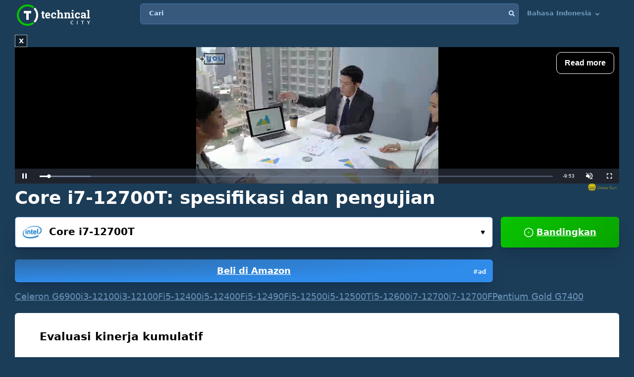

--- FILE ---
content_type: text/html; charset=UTF-8
request_url: https://technical.city/id/cpu/Core-i7-12700T
body_size: 29198
content:
<!DOCTYPE html><html lang="id" style="height:100%">	<head>

<!-- Google tag (gtag.js) -->
<script async src="https://www.googletagmanager.com/gtag/js?id=G-2DL47Z2074"></script>
<script>
  window.dataLayer = window.dataLayer || [];
  function gtag(){dataLayer.push(arguments);}
  gtag('js', new Date());

  gtag('config', 'UA-53657652-63');
</script>

<script>
'use strict';
var lazyScripts;
var s;
var j;
var flag;
document.addEventListener("DOMContentLoaded", function() {
    lazyScripts = document.getElementsByTagName("script");
    j = 0;
flag = 1;
    window.addEventListener("scroll", function() {
        init();
    });
    window.addEventListener("mousemove", function() {
        init();
    });
    window.addEventListener("touchstart", function() {
        init();
    });
    setTimeout(function() {
        init();
    }, 6000);
});
 
 
function init() {
    if (flag) {
        flag = 0;
        load_all_js();
    }
}
 
function lazyLoadScripts() {
    if (j == lazyScripts.length) {
        return;
    }
    //console.log('lazy new call...');
    if (lazyScripts[j].getAttribute("type") == "lazyload2") {
        lazyScripts[j].setAttribute("type", "lazyloaded");
        if (typeof lazyScripts[j].dataset.src !== "undefined") {
            s = document.createElement("script");
            s.src = lazyScripts[j].dataset.src;
            document.body.appendChild(s);
            //console.log('lazy src: '+(lazyScripts[j].dataset.src))
            s.onload = function() {
                j++;
                lazyLoadScripts();
            };
        } else {
            s = document.createElement("script");
            s.innerHTML = lazyScripts[j].innerHTML;
            document.body.appendChild(s);
            //console.log('lazy code: '+(lazyScripts[j].outerHTML))
            j++;
            lazyLoadScripts();
        }
    } else {
        j++;
        lazyLoadScripts();
    }
}
 
 
function load_all_js() {
    setTimeout(function() {
        var defaultsLoaded = new Event("inline_event_load");
        window.dispatchEvent(defaultsLoaded);
    }, 1 * 100);
 
    j = 0;
 
    lazyScripts = document.getElementsByTagName("script");
    lazyLoadScripts();    
}
</script>
	




<link rel="preconnect" href="https://technicalcity.b-cdn.net" crossorigin>
<link rel="preconnect" href="https://counter.yadro.ru">
<link rel="preconnect" href="https://connect.facebook.net">
<link rel="preconnect" href="https://www.facebook.com">

		<meta charset="utf-8">
		<meta http-equiv="X-UA-Compatible" content="IE=Edge">
		<meta name="viewport" content="width=device-width, user-scalable=no" />
		
				
<title>Core i7-12700T [di 3 benchmark]</title>

<meta name="description" content="Kesimpulan terperinci tentang spesifikasi teknis dan benchmark dari Core i7-12700T." />
<meta property="og:title" content="Intel Core i7-12700T" />
		<link rel="apple-touch-icon" sizes="152x152" href="//technicalcity.b-cdn.net/favicon/apple-touch-icon.png">
		<link rel="icon" type="image/png" sizes="192x192" href="//technicalcity.b-cdn.net/favicon/android-chrome-192x192.png">
		<link rel="icon" type="image/png" sizes="256x256" href="//technicalcity.b-cdn.net/favicon/android-chrome-256x256.png">
		<link rel="icon" type="image/png" sizes="32x32" href="//technicalcity.b-cdn.net/favicon/favicon-32x32.png">
		<link rel="icon" type="image/png" sizes="16x16" href="//technicalcity.b-cdn.net/favicon/favicon-16x16.png">
		<link rel="manifest" href="//technicalcity.b-cdn.net/favicon/site.webmanifest">
		<link rel="mask-icon" href="//technicalcity.b-cdn.net/favicon/safari-pinned-tab.svg" color="#5bbad5">
		<meta name="msapplication-TileColor" content="#da532c">
		<meta name="msapplication-TileImage" content="//technicalcity.b-cdn.net/favicon/mstile-150x150.png">
		<meta name="theme-color" content="#ffffff">
				<link rel="stylesheet" href="//technicalcity.b-cdn.net/css/css_parts/part_all_site.css?466?466" type="text/css" as="style" />
				<link rel="stylesheet" href="//technicalcity.b-cdn.net/css/css_parts/part_compare_block.css?466?466" type="text/css" as="style" />
				<link rel="stylesheet" href="//technicalcity.b-cdn.net/css/css_parts/part_autocomplete_select.css?466?466" type="text/css" as="style" />
				<link rel="stylesheet" href="//technicalcity.b-cdn.net/css/css_parts/part_chart.css?466?466" type="text/css" as="style" />
				<link rel="stylesheet" href="//technicalcity.b-cdn.net/css/css_parts/part_compare_link_block.css?466?466" type="text/css" as="style" />
				<link rel="stylesheet" href="//technicalcity.b-cdn.net/css/css_parts/part_item_page.css?466?466" type="text/css" as="style" />
				<link rel="stylesheet" href="//technicalcity.b-cdn.net/css/css_parts/part_items_root_pages.css?466?466" type="text/css" as="style" />
				<link rel="stylesheet" href="//technicalcity.b-cdn.net/css/css_parts/part_tabset.css?466?466" type="text/css" as="style" />
				<link rel="stylesheet" href="//technicalcity.b-cdn.net/css/css_parts/part_game_page.css?466?466" type="text/css" as="style" />
				<link rel="stylesheet" href="//technicalcity.b-cdn.net/css/css_parts/part_diagramm_vidget.css?466?466" type="text/css" as="style" />
				<link rel="stylesheet" href="//technicalcity.b-cdn.net/css/css_parts/part_rating.css?466?466" type="text/css" as="style" />
				<link rel="stylesheet" href="//technicalcity.b-cdn.net/css/css_parts/part_more_select_style.css?466?466" type="text/css" as="style" />
				
				
						
				
		<script type="text/javascript" src="//technicalcity.b-cdn.net/js/jquery-3.6.0.min.js"></script>
				
		<script type="text/javascript" src="//technicalcity.b-cdn.net/js/jquery.suggest.js"></script>
				
		<script type="text/javascript" src="//technicalcity.b-cdn.net/js/jquery.fs.selecter.min.js"></script>
				
		<script type="text/javascript" src="//technicalcity.b-cdn.net/js/jquery-ui.js?1"></script>
				
		<script type="text/javascript" src="//technicalcity.b-cdn.net/js/jquery.main.js?56"></script>
				
		
<link rel="canonical" href="https://technical.city/id/cpu/Core-i7-12700T" />

<script>
function fill_select(select_tag, options, selected){
	var i;
	var value, text;
	
//	console.log('typeof '+typeof(selected))
	var selectedIndex=0;
	
	for(i=0;i<options.length;i++){
		var option = document.createElement("option");
		if(Array.isArray(options[i])){
			value = options[i][0];
			text = options[i][1];
		}else{
			value = options[i];
			text = options[i];
		}
		option.text = text;
		option.value = value;
		if(typeof(selected)!='undefined' && selected == value){
			//console.log('selected '+value)
			option.selected = "selected";
			option.setAttribute('selected', 'selected')
			selectedIndex = i+1;
		}
		select_tag.add(option);
	}
	//select_tag.selectedIndex=selectedIndex;
	//select_tag.value=selected;
}
</script>

	<link rel="alternate" href="https://technical.city/en/cpu/Core-i7-12700T" hreflang="en" />
	<link rel="alternate" href="https://technical.city/ru/cpu/Core-i7-12700T" hreflang="ru" />
	<link rel="alternate" href="https://technical.city/es/cpu/Core-i7-12700T" hreflang="es" />
	<link rel="alternate" href="https://technical.city/pt/cpu/Core-i7-12700T" hreflang="pt" />
	<link rel="alternate" href="https://technical.city/de/cpu/Core-i7-12700T" hreflang="de" />
	<link rel="alternate" href="https://technical.city/fr/cpu/Core-i7-12700T" hreflang="fr" />
	<link rel="alternate" href="https://technical.city/it/cpu/Core-i7-12700T" hreflang="it" />
	<link rel="alternate" href="https://technical.city/pl/cpu/Core-i7-12700T" hreflang="pl" />
	<link rel="alternate" href="https://technical.city/zh/cpu/Core-i7-12700T" hreflang="zh" />
	<link rel="alternate" href="https://technical.city/ja/cpu/Core-i7-12700T" hreflang="ja" />
	<link rel="alternate" href="https://technical.city/ko/cpu/Core-i7-12700T" hreflang="ko" />
	<link rel="alternate" href="https://technical.city/hi/cpu/Core-i7-12700T" hreflang="hi" />
	<link rel="alternate" href="https://technical.city/tr/cpu/Core-i7-12700T" hreflang="tr" />
	<link rel="alternate" href="https://technical.city/id/cpu/Core-i7-12700T" hreflang="id" />
	<link rel="alternate" href="https://technical.city/ar/cpu/Core-i7-12700T" hreflang="ar" />
	<link rel="alternate" href="https://technical.city/th/cpu/Core-i7-12700T" hreflang="th" />
	<link rel="alternate" href="https://technical.city/vi/cpu/Core-i7-12700T" hreflang="vi" />
	<link rel="alternate" href="https://technical.city/en/cpu/Core-i7-12700T" hreflang="x-default" />

<style>
@media /*(hover: hover) and*/ (min-width: 600px) and (min-height: 600px) {
    .mobile-only{
		display: none;
	}
}

@media /*(hover: none) or*/ (max-width: 599px) or (max-height: 599px) {
    .not-mobile-only{
		display: none;
	}
}

@supports (-webkit-touch-callout: none) {
	.not-mobile-only{
		display: none;
	}
}

</style>

<style>
@media (min-width: 450px) {
	.banner_very_top_bottom_more_space {
		display: none;
	}
}
@media (max-width: 295px) {
	.banner_very_top_bottom_more_space {
		display: none;
	}
}
/*
.banner_very_top_bottom_more_space {
	padding-bottom: calc( 140px - 28% );
}
*/
</style>

<script>
function is_mobile_device(){
	if((window.matchMedia("(max-device-width: 599px)").matches || window.matchMedia("(max-device-height: 599px)").matches) || !window.matchMedia('(hover: hover)').matches){ // mobile
		return true;
	}
	return false;
}
</script>

<script type="lazyload2" data-src="https://cdn.fuseplatform.net/publift/tags/2/2097/fuse.js"></script>


<script async src="https://securepubads.g.doubleclick.net/tag/js/gpt.js" crossorigin="anonymous"></script>
<script>
  window.googletag = window.googletag || {cmd: []};
  googletag.cmd.push(function() {
    googletag.defineSlot('/22935954123/GSM_300x250_technical.city', [[240, 133], [320, 100], [1, 1], [120, 240], 'fluid', [300, 250], [250, 250], [250, 360], [300, 100], [300, 300], [125, 125], [336, 280], [180, 150], [200, 200]], 'div-gpt-ad-1766811234143-0').addService(googletag.pubads());
    googletag.pubads().enableSingleRequest();
    googletag.enableServices();
  });
</script>
<script async src="https://securepubads.g.doubleclick.net/tag/js/gpt.js" crossorigin="anonymous"></script>
<script>
  window.googletag = window.googletag || {cmd: []};
  googletag.cmd.push(function() {
    googletag.defineSlot('/22935954123/GSM_300x250_technical.city_2', [[125, 125], [1, 1], [300, 300], [320, 100], 'fluid', [180, 150], [240, 133], [200, 200], [250, 250], [300, 250], [336, 280]], 'div-gpt-ad-1766811095177-0').addService(googletag.pubads());
    googletag.pubads().enableSingleRequest();
    googletag.enableServices();
  });
</script>
<script async src="https://securepubads.g.doubleclick.net/tag/js/gpt.js" crossorigin="anonymous"></script>
<script>
  window.googletag = window.googletag || {cmd: []};
  googletag.cmd.push(function() {
    googletag.defineSlot('/22935954123/GSM_300x250_technical.city_3', [[336, 280], [250, 250], [250, 360], [300, 100], [300, 250], [1, 1], [125, 125], 'fluid', [200, 200], [240, 133], [300, 300], [120, 240], [320, 100]], 'div-gpt-ad-1766811160964-0').addService(googletag.pubads());
    googletag.pubads().enableSingleRequest();
    googletag.enableServices();
  });
</script> 
     
     
<script async src="https://jscdn.greeter.me/technical.cityvtgbhead.js" defer></script>
     
     

<style>
    .youtube-player {
        position: relative;
        padding-bottom: 56.23%;
        /* Use 75% for 4:3 videos */
        height: 0;
        overflow: hidden;
        max-width: 100%;
        background: #000;
        margin: 5px;
    }
    
    .youtube-player iframe {
        position: absolute;
        top: 0;
        left: 0;
        width: 100%;
        height: 100%;
        z-index: 100;
        background: transparent;
    }
    
    .youtube-player img {
        bottom: 0;
        display: block;
        left: 0;
        margin: auto;
        max-width: 100%;
        width: 100%;
        position: absolute;
        right: 0;
        top: 0;
        border: none;
        height: auto;
        cursor: pointer;
        -webkit-transition: .4s all;
        -moz-transition: .4s all;
        transition: .4s all;
    }
    
    .youtube-player img:hover {
        -webkit-filter: brightness(75%);
    }
    
    .youtube-player .play {
        height: 72px;
        width: 72px;
        left: 50%;
        top: 50%;
        margin-left: -36px;
        margin-top: -36px;
        position: absolute;
        background: url("//technicalcity.b-cdn.net/images/youtube-play.png") no-repeat;
        cursor: pointer;
    }

	.rating-block.large .item .heading .avarage {
		color: #a42bc6 !important;
	}
		.performance_difference_in_percents .percent_box.red .percent, .performance_difference_in_percents .percent_box.green .percent {
		color: #331832;
	}
	</style>
<style>
select{

	font-weight: 600;
	color: #0076FF;
	font-size: 16px;
	line-height: 62px;
	height: 62px;
	padding: 0 16px;
	padding-left: 13px;
	cursor: pointer;
	display: block;
	-webkit-transition: color 0.3s linear;
	-moz-transition: color 0.3s linear;
	-ms-transition: color 0.3s linear;
	-o-transition: color 0.3s linear;
	transition: color 0.3s linear;

	position: relative;
	width: 100%;
	height: 62px;
	background: #FFFFFF;
	background-position-x: 0%;
	background-position-y: 0%;
	background-repeat: repeat;
	background-image: none;
	background-size: auto;
	border: 1px solid #4679AB;
	-webkit-box-shadow: 0px 3px 5px -2px rgba(7, 8, 49, 0.510326), 0px 20px 30px -6px rgba(2, 11, 28, 0.202825);
	box-shadow: 0px 3px 5px -2px rgba(7, 8, 49, 0.510326), 0px 20px 30px -6px rgba(2, 11, 28, 0.202825);
	border-radius: 6px;

	-moz-appearance: none;
	-webkit-appearance: none;
	appearance: none;
	background-image: url(//technicalcity.b-cdn.net/images/select-arrows.png);
	background-size: 26px;
	background-position: right 0px;
	background-repeat: no-repeat;
}
select:focus{
	color: #0076FF;
	background-position: right -61px;
}

</style>

<style>
			@media (min-width: 600px) {
			#footer .holder {
				padding-bottom: 124px;
			}
		}
			body {
		font-size: 18px;
		line-height: 26px;
	}
	.block {
		font-size: 18px;
		line-height: 26px;
	}
	.items .item .title {
		font-size: 15px !important;
	}
	@media (max-width: 639px) {
		.items .item .title {
			font-size: 15px !important;
		}
	}
	.items .item .info {
		font-size: 14px !important;
	}
	@media (max-width: 639px) {
		.items .item .info {
			font-size: 15px !important;
		}
	}
	.block .search-results {
		font-size: 15px;
	}
	.search-results td {
		line-height: 17px;
	}
	.comparing .item .more_text {
		font-size: 12px !important;
	}
</style>




<script>
forms_choose_items_button_texts = [];
forms_choose_items_button_texts['video'] = [];
forms_choose_items_button_texts['cpu'] = [];
forms_choose_items_button_texts['devices'] = [];
forms_choose_items_button_texts['video'][0] = 'Tidak ada GPU yang dipilih';
forms_choose_items_button_texts['video'][1] = 'Detail';
//forms_choose_items_button_texts['video'][1] = 'Подробнее о #item_title#';
forms_choose_items_button_texts['video'][2] = 'Bandingkan';
forms_choose_items_button_texts['cpu'][0] = 'Tidak ada CPU yang dipilih';
forms_choose_items_button_texts['cpu'][1] = 'Detail';
//forms_choose_items_button_texts['cpu'][1] = 'Подробнее о #item_title#';
forms_choose_items_button_texts['cpu'][2] = 'Bandingkan';

forms_choose_items_button_texts['devices'][0] = '';
forms_choose_items_button_texts['devices'][1] = 'Detail';
//forms_choose_items_button_texts['devices'][1] = 'Подробнее о #item_title#';
forms_choose_items_button_texts['devices'][2] = 'Bandingkan';

var left_bar_links=[];
		left_bar_links.push("general-info");
				left_bar_links.push("characteristics");
				left_bar_links.push("compatibility");
				left_bar_links.push("technologies");
				left_bar_links.push("memory-specs");
				left_bar_links.push("built-in-video");
				left_bar_links.push("benchmarks");
				left_bar_links.push("gaming");
				left_bar_links.push("relative-performance");
				left_bar_links.push("equivalent-item");
				left_bar_links.push("other-items");
				left_bar_links.push("recommended-graphics-cards");
				left_bar_links.push("all-comparisons-with-itemtitle");
				left_bar_links.push("rating");
				left_bar_links.push("comments");
		
function recalculate_places_from_left_bar() {
	//console.log('left_bar_links.length: ' + left_bar_links.length);
	//console.log('left_bar_links: ' + left_bar_links.join(' / '));
	for(i=0;i<left_bar_links.length;++i){
		if($("a[name="+left_bar_links[i]+"]").length){
			places_from_left_bar[left_bar_links[i]]=$("a[name="+left_bar_links[i]+"]").offset().top;
		}
	}
}
</script>

	</head>
	
	<body style="overflow-y: scroll">
	
	<div style="position: absolute; left: 0; top: 0; z-index: -1; max-height: 100%; max-width: 100%; overflow: hidden"><img src="//technicalcity.b-cdn.net/images/big_transparent_for_largest_contentful_paint.png" rel="preload" class="no-lazy" /></div>
	
<!-- Google Tag Manager (noscript) -->
<noscript><iframe src="https://www.googletagmanager.com/ns.html?id=GTM-WLXPQD2"
height="0" width="0" style="display:none;visibility:hidden"></iframe></noscript>
<!-- End Google Tag Manager (noscript) -->
		<div id="wrapper">
			<main id="main">
				
				<div class="shadow_over_site_under_opened_menu popup"></div>
				
				<header id="header" itemscope itemtype="http://schema.org/WPHeader">
				
				<div id="shadow_over_site" class="shadow_over_site"></div>
				


					<div class="container top-container">
						<strong class="logo"><a href="/id">Technical City</a></strong>


						<div style="display: flex; align-items: flex-start">
						
						<span class="icon-open-menu"></span>
						<span class="icon-open-search"></span>
						
						<div class="logo_space_before_nav"></div>
						
						<nav id="navigation">
														<div class="popup" id="show_admin_data_background" style="display: none; z-index: 1000"></div>
														<form style="position:absolute;visibility:hidden;left:-1000px;" id="remove_ads_form" action="/id/remove-ads" method="post">
							<input type="hidden" name="return_to" value="/id/cpu/Core-i7-12700T">							
							</form>
							
							<form style="position:absolute;visibility:hidden;left:-1000px;" id="logout_form" action="/id/patreon-logout" method="post">
							<input type="hidden" name="return_to" value="/id/cpu/Core-i7-12700T">							
							</form>
														
							<ul style="position: relative; z-index: 1001">
							


																<style>
								@media (min-width: 1024px) {
									.hamburger-only{
										display: none;
									}
								}

								</style>
								
																
								<li class="hamburger-only" id="copy_here_mobile_menu_from_desktop_menu" onmouseover="document.getElementById('show_admin_data_background').style.display='block'" onmouseout="document.getElementById('show_admin_data_background').style.display='none'">
																	</li>
							</ul>
						</nav>
						
						<div style="flex-grow: 1">
							<form action="/id/search" method="get" id="search">
								<input type="hidden" name="mode" value="short_ajax">
								<fieldset style="position: relative">
									<label><div>Cari</div></label>
									<input type="text" name="q" value="" placeholder="Cari">
									<button type="submit"><i class="icon-search"></i></button>
									<button type="reset"><i class="icon-close"></i></button>
								</fieldset>
							</form>
							<div class="search-panel">
								<div class="search-content">
																</div>
								<footer class="search-footer">
																</footer>
							</div>
						</div>
						<nav id="languages">
							<ul>
							
																								<li id="copy_to_mobile_menu_from_here" onmouseover="document.getElementById('show_admin_data_background').style.display='block'" onmouseout="document.getElementById('show_admin_data_background').style.display='none'">
									Bahasa Indonesia <i class="icon-arrow_down"></i>
									<ul>
																						<li><a onmousedown="return menu_down(event, this);" data-href="/en/cpu/Core-i7-12700T">English</a></li>
																								<li><a onmousedown="return menu_down(event, this);" data-href="/ru/cpu/Core-i7-12700T">Русский</a></li>
																								<li><a onmousedown="return menu_down(event, this);" data-href="/es/cpu/Core-i7-12700T">Español</a></li>
																								<li><a onmousedown="return menu_down(event, this);" data-href="/pt/cpu/Core-i7-12700T">Português</a></li>
																								<li><a onmousedown="return menu_down(event, this);" data-href="/de/cpu/Core-i7-12700T">Deutsch</a></li>
																								<li><a onmousedown="return menu_down(event, this);" data-href="/fr/cpu/Core-i7-12700T">Français</a></li>
																								<li><a onmousedown="return menu_down(event, this);" data-href="/it/cpu/Core-i7-12700T">Italiano</a></li>
																								<li><a onmousedown="return menu_down(event, this);" data-href="/pl/cpu/Core-i7-12700T">Polski</a></li>
																								<li><a onmousedown="return menu_down(event, this);" data-href="/zh/cpu/Core-i7-12700T">中文</a></li>
																								<li><a onmousedown="return menu_down(event, this);" data-href="/ja/cpu/Core-i7-12700T">日本語</a></li>
																								<li><a onmousedown="return menu_down(event, this);" data-href="/ko/cpu/Core-i7-12700T">한국어</a></li>
																								<li><a onmousedown="return menu_down(event, this);" data-href="/hi/cpu/Core-i7-12700T">हिंदी</a></li>
																								<li><a onmousedown="return menu_down(event, this);" data-href="/tr/cpu/Core-i7-12700T">Türkçe</a></li>
																								<li><a onmousedown="return menu_down(event, this);" data-href="/ar/cpu/Core-i7-12700T">اللغة العربية</a></li>
																								<li><a onmousedown="return menu_down(event, this);" data-href="/th/cpu/Core-i7-12700T">ภาษาไทย</a></li>
																								<li><a onmousedown="return menu_down(event, this);" data-href="/vi/cpu/Core-i7-12700T">tiếng Việt</a></li>
																					</ul>
								</li>
								
								<script>
								function menu_down(event, link){
									link.href = link.dataset['href'];
									return false;
								}
								</script>
															</ul>
						</nav>
						
						</div>
						
												
					
				</header>
				

				
								
<script>function prepare_videos(){}</script>								<div class="container">
														</div>
				
				<div id="content" >
					<div class="container">
					
<div style="margin-bottom:20px">


<style>
.banner_globalsun_child_margin_top_compensation{
	/*margin-bottom:16px;
	padding-top: 1px;*/
}
.banner_globalsun_child_margin_bottom_compensation{
	/*margin-top:16px;
	padding-bottom: 1px;*/
	margin-top: -15px;
}
@media (max-width: 600px) {
	.banner_space_globalsun{

		height:0;
		padding-bottom: calc(56.25% + 20px);

		Xmin-height:264px;
	}
}
@media (min-width: 601px) {
	.banner_space_globalsun{
		min-height:264px;
	}
}

</style>

<div class="banner_globalsun_child_margin_top_compensation">
</div>

<div class="banner_space_globalsun">

<div id="globalsun" style="Xheight:264px"></div>

<script>

if((window.matchMedia("(max-device-width: 600px)").matches || window.matchMedia("(max-device-height: 600px)").matches) || !window.matchMedia('(hover: hover)').matches){ // mobile

(function () { var ukJS = document.createElement("script"); ukJS.src = "//player.globalsun.io/v/2.0/content-player.js"; ukJS.type = "text/javascript"; ukJS.addEventListener("load", function () { var player = new uk_videoPlayer({ width: 420, height: 350, adserver_id: "4a00b1ac96bc7941112e43", category: "07c2441a62df008fb7c2bf", item: "4e66381bd1da21a7592923", }); player.init(); }); document.getElementsByTagName("head")[0].append(ukJS); })();

}else{ //  desktop

(function () { var ukJS = document.createElement("script"); ukJS.src = "//player.globalsun.io/v/2.0/content-player.js"; ukJS.type = "text/javascript"; ukJS.addEventListener("load", function () { var player = new uk_videoPlayer({ width: 420, height: 350, adserver_id: "4a00b1ac96bc7941112e43", category: "07c2441a62df008fb7c2bf", item: "94f91af4bc8d6e0dd2344d", }); player.init(); }); document.getElementsByTagName("head")[0].append(ukJS); })();

}



</script>
</div>

<div class="banner_globalsun_child_margin_bottom_compensation">
</div>


</div>

<div class="banner_very_top_bottom_more_space"></div>

<!-- CONTENT -->
							<span style="display:block">
		
<style>
.yandex_market .google-auto-placed , .yandex_market_2 .google-auto-placed{
	display:none !important;
}
</style>		<div>
		
	<div class="head-title"><h1>Core i7-12700T: spesifikasi dan pengujian</h1></div>

			<link rel="stylesheet" href="//technicalcity.b-cdn.net/selectize_v2.css">
		
	
	
		
		<!--<div class="compare-block inline-compare">-->
		<style>
.block_item_title_and_its_button {
	display: flex;
	justify-content: space-between;
	align-items: flex-end;
}
.one_items_button {
	display: flex;
	align-items: flex-start;
	margin-bottom: 0;
	padding-bottom: 0;
	background-color: transparent;
	border: none;
	line-height: 20px;
}
.one_items_button span {
	color: #ffffff;
	font-size: 15px;
	text-decoration: underline;
}
.one_items_button_2 {
	display: flex;
	justify-content: center;
	align-items: center;
	width: 50px;
	height: 62px;
	border: none;
	border-radius: 6px;
	background: linear-gradient(135deg, #09C400 0%, #08A400 100%);
	box-shadow: 0px 2px 4px -2px rgba(7, 8, 49, 0.395842), 0px 20px 30px -6px rgba(2, 11, 28, 0.202825);
}
.one_items_button_2:hover {
	background: linear-gradient(135deg, #08A400 0%, #09C400 100%);
    box-shadow: 0px 2px 4px -2px rgba(7, 8, 49, 0.395842), 0px 20px 30px -6px rgba(2, 11, 28, 0.202825);
}
.one_items_button_2:active {
	background: linear-gradient(135deg, #08A400 0%, #09C400 100%);
    box-shadow: 0px 10px 20px -6px rgba(2, 28, 8, 0.157698);
}
.compare-block .form-row {
	align-items: flex-end;
}
.form-split{
	/*padding-bottom: 22px;*/
	text-transform: uppercase;
}
.single .only-pair{
	display:none;
}
.inline-compare .only-single{
	display:none;
}





/*
.btn-buy-v2 {
  background: radial-gradient(100% 100% at 0% 0%, #50779F 0%, #3D5E7F 100%);
  -webkit-box-shadow: 0px 20px 30px -6px rgba(5, 23, 60, 0.25);
  box-shadow: 0px 20px 30px -6px rgba(5, 23, 60, 0.25);
  border-radius: 6px;
  min-width: 78px;
  padding: 0 16px;
}
.btn-buy-v2 {
  margin: 16px 0 0;
    margin-left: 0px;
}
.compare-block.single .form-col .form-group .btn-buy-v2 {
  z-index: 100;
  height: 60px;
  line-height: 60px;
}
.compare-block .form-row .form-group .btn-buy-v2 .btn-buy-more-2 {
  position: absolute;
  z-index: 10;
  top: 1px;
  right: 9px;
  bottom: 1px;
  display: flex;
  align-items: center;
}
.compare-block .form-row .form-group .btn-buy-v2 .btn-buy-more-inner {
  text-align: center;
  padding-top: 4px;
  line-height: 16px;
  color: rgba(255, 255, 255, 0.9);
  font-size: 12px;
  text-decoration: none;
}
*/
</style>
		<div class="compare-block no-button single" style="margin-bottom: 20px">			<form action="/id/cpu" onsubmit="
				//console.log('try...');
				setTimeout(
					function(){
						if(
							(this.elements.item1.value=='' && this.elements.item2.value=='') ||
							this.elements.item1.value==this.elements.item2.value
						){
							// no submit
							console.log('no submit');
						}else{
							this.submit();
						}
					}.bind(this) , 50);
				return false;
				"
				 id="compare_form">
				<fieldset>
											<div class="form-row" style="align-items: flex-start">
							<div class="form-col">
																<div class="form-group" style="display: block">
								<div class="autocomplete-select selected" id="buy_button_single_move_after_here" data-src="cpu" data-load="1" data-type="cpu" data-limit="15" data-selected="5242">
									<span class="icon"><img data-img="//technicalcity.b-cdn.net/images/cpu.png" src="//technicalcity.b-cdn.net/en/cpu_logotypes/1/image?thumbnail=yes&amp;maxwidth=38&amp;maxheight=38" alt=""></span>
									<input type="text" class="select-input"  autocomplete="off" value="Core i7-12700T">
									<input type="hidden" name="item1" id="item1_1_cpu" value="5242" autocomplete="off" data-submit-form="1">
									<button class="open">Pilih...<i class="icon-small_arrow_down"></i></button>
								</div>
								
								<div id="button_buy_single_item_before_compare_button_click" style="width: 100%"><a href="https://www.amazon.com/s?k=Intel%20Core%20i7-12700T&tag=technical-city-buttons-var-a-20" class="btn btn-buy waves-effect waves-light" target="_blank" rel="noopener" onclick="event.stopPropagation();" style="display: block; position: relative; top: auto; right: auto; transform: none; margin-left: 0"><div class="btn-buy-more-2"><div class="btn-buy-more-inner">#ad&nbsp;</div></div>Beli di Amazon</a></div>								</div>
							</div>
							
														<div class="form-col compare-button only-single">
																								<button type="submit" class="btn btn-primary waves-effect waves-light" style="width: 100%" onclick="
										this.closest('.compare-block').classList.remove('single');
										this.closest('.compare-block').classList.add('inline-compare');
										
										/*
										if (document.getElementById('buy_button_single_source') && document.getElementById('buy_button_single_move_after_here')) {
											if(document.getElementById('button_buy_single_item_before_compare_button_click')) document.getElementById('button_buy_single_item_before_compare_button_click').style.display = 'none';
											document.getElementById('buy_button_single_move_after_here').after(document.getElementById('buy_button_single_source'));
										}
										*/
										
										$('#activate_choose_second_item_button').trigger('click');
										
										return false;
										"><i class="icon-plus"></i> Bandingkan</button>
							</div>
														  <div class="form-split only-pair">
																<span>VS</span>
							  </div>
							
							<div class="form-col only-pair">
																<div class="form-group">
								<div class="autocomplete-select" data-src="cpu" data-load="1" data-type="cpu" data-limit="15" data-selected="">
									<span class="icon"><img data-img="//technicalcity.b-cdn.net/images/cpu.png" src="//technicalcity.b-cdn.net/images/cpu.png" alt=""></span>
									<input type="text" class="select-input"  autocomplete="off" value="">
									<input type="hidden" name="item2" id="item2_1_cpu" value="" autocomplete="off" data-submit-form="1">
									<button class="open" id="activate_choose_second_item_button">Pilih...<i class="icon-small_arrow_down"></i></button>
								</div>
																								</div>
															</div>
						</div>
						
<style>
.similar-block{
	display: flex;
	flex-wrap: wrap;
	gap: 2px 16px;
}
.similar-block .link{
	
}
.similar-block .link.disabled{
	text-decoration:none;
	font-weight:bold;
}
</style>

<div class="similar-block">
<a class="link" href="/id/cpu/Celeron-G6900" title="Intel Celeron G6900">Celeron G6900</a>
<a class="link" href="/id/cpu/Core-i3-12100" title="Intel Core i3-12100">i3-12100</a>
<a class="link" href="/id/cpu/Core-i3-12100F" title="Intel Core i3-12100F">i3-12100F</a>
<a class="link" href="/id/cpu/Core-i5-12400" title="Intel Core i5-12400">i5-12400</a>
<a class="link" href="/id/cpu/Core-i5-12400F" title="Intel Core i5-12400F">i5-12400F</a>
<a class="link" href="/id/cpu/Core-i5-12490F" title="Intel Core i5-12490F">i5-12490F</a>
<a class="link" href="/id/cpu/Core-i5-12500" title="Intel Core i5-12500">i5-12500</a>
<a class="link" href="/id/cpu/Core-i5-12500T" title="Intel Core i5-12500T">i5-12500T</a>
<a class="link" href="/id/cpu/Core-i5-12600" title="Intel Core i5-12600">i5-12600</a>
<a class="link" href="/id/cpu/Core-i7-12700" title="Intel Core i7-12700">i7-12700</a>
<a class="link" href="/id/cpu/Core-i7-12700F" title="Intel Core i7-12700F">i7-12700F</a>
<a class="link" href="/id/cpu/Pentium-Gold-G7400" title="Intel Pentium Gold G7400">Pentium Gold G7400</a></div>				</fieldset>
			</form>
		</div>			
		
		<!--<div style="height: 8px"></div>-->
		
				
		<!--</div>-->
	
												
						
							<div class="block" style="margin-bottom: 14px">
					<h3>Evaluasi kinerja kumulatif</h3>
					<div style="height: 16px"></div>		<div class="vert_space_before_diagramm_on_narrow_screen_2"></div>
				<div class="diagramm diagramm_less_space_under" style="padding-top: 59px">
			<div class="site_block_partial_padding">
				<div style="Xdisplay: table; width: 100%">

				<div style="Xdisplay: table-cell; vertical-align: top; width: 100%">
				
				<div class="histogram" style="width: auto; position: relative; padding-top: 0; padding-bottom: 0px">
					
					<div style="position:absolute;height:62px;width:100%;border-radius: 6px;
					-webkit-box-shadow:inset 1px 1px 0 0px rgba(255,255,255,0.3), inset -1px -1px 0 0px rgba(0,0,0,0.3);
					box-shadow:inset 1px 1px 0 0px (255,255,255,0.3), inset -1px -1px 0 0px rgba(0,0,0,0.3);
					"></div>
					<span style="position: absolute; z-index: 1; display: flex; flex-direction: column; justify-content: center; min-height: 62px; margin-top: 0; left: 11px;" class="histogram_variable_position_text_1"><div style="font-size: 15px; font-weight: bold; -webkit-opacity: 1; ">Core i7-12700T</div><div class="histogram_string_over_title">2022</div><div class="histogram_string_under_title">12 core / 20 thread, 35 Watt</div></span>
					
					<span style="position: absolute; z-index: 1; display: flex; flex-direction: column; justify-content: center; min-height: 62px; margin-top: 0; right: 11px;" class="histogram_variable_position_text_1"><div style="font-size: 15px; font-weight: bold; color: #a42bc6; -webkit-opacity: 1; ">12.08</div></span>
					
					<span style="position: absolute; color: #ffffff; right: 8px; white-space: nowrap; font-size: 20px; font-weight: 700; text-shadow: 1px 1px 0 #000000;" class="histogram_variable_position_text_2"> </span>
					
					<div style="border-radius: 6px;
					background: linear-gradient(90deg, #09C400 0%, #0D9E6E 142.45%);
					
										">
					<div style="width:87.92%; max-width: calc( 100% - 3px );
					background: #E7E8E8;height:62px;margin-left:auto;
					border-top-right-radius: 6px; border-bottom-right-radius: 6px;
					"></div>					
					</div>
					
					
												
							<div style="position: absolute; margin-top: -62px; margin-left: 7.96%; width: 1px; height: 62px;
							border-right-width: 0; border-right-style: solid; /*border-right-color: #ffffff;*/
							
							background: linear-gradient(to bottom, rgba(255, 255, 255, 0.5), rgba(255, 255, 255, 0)) 100%;
							-webkit-appearance: none;"></div>
							
							<div style="position: absolute; margin-left: 7.96%; max-width:13%; width:13%; overflow:visible">
							<div style="position: absolute; width: 100%; bottom: 94px; font-size: 14px; line-height: 16px;" class="svg_relative_item_title" title=""><div style="position: relative;"><a href="/id/cpu/Core-i3-12100F">i3-12100F</a></div></div>
							</div>
														
							<div style="position: absolute; margin-top: -62px; margin-left: 21.42%; width: 1px; height: 62px;
							border-right-width: 0; border-right-style: solid; /*border-right-color: #ffffff;*/
							
							background: linear-gradient(to bottom, rgba(255, 255, 255, 0.5), rgba(255, 255, 255, 0)) 100%;
							-webkit-appearance: none;"></div>
							
							<div style="position: absolute; margin-left: 21.96%; max-width:13%; width:13%; overflow:visible">
							<div style="position: absolute; width: 100%; bottom: 94px; font-size: 14px; line-height: 16px;" class="svg_relative_item_title" title=""><div style="position: relative;"><a href="/id/cpu/Core-i5-13600K">i5-13600K</a></div></div>
							</div>
														
							<div style="position: absolute; margin-top: -62px; margin-left: 34.40%; width: 1px; height: 62px;
							border-right-width: 0; border-right-style: solid; /*border-right-color: #ffffff;*/
							
							background: linear-gradient(to bottom, rgba(255, 255, 255, 0.5), rgba(255, 255, 255, 0)) 100%;
							-webkit-appearance: none;"></div>
							
							<div style="position: absolute; margin-left: 35.96%; max-width:13%; width:13%; overflow:visible">
							<div style="position: absolute; width: 100%; bottom: 94px; font-size: 14px; line-height: 16px;" class="svg_relative_item_title" title=""><div style="position: relative;"><a href="/id/cpu/Core-i9-14900KS">i9-14900KS</a></div></div>
							</div>
							<svg style="width:100%;height:32px;position: absolute;margin-top: -94px" xmlns="http://www.w3.org/2000/svg">							<line x1="7.96%" y1="32" x2="7.96%" y2="0" stroke="#888888" />
														<line x1="21.42%" y1="32" x2="21.96%" y2="0" stroke="#888888" />
														<line x1="34.40%" y1="32" x2="35.96%" y2="0" stroke="#888888" />
							</svg>							
							<div style="position: absolute; margin-top: -62px; margin-left: 11.00%; width: 1px; height: 62px;border-right-width: 0; border-right-style: solid; /*border-right-color: #eeeeee;*/ /*border-image: linear-gradient(top, rgba(255, 255, 255, 1), rgba(255, 255, 255, 0)); -webkit-border-image: -webkit-linear-gradient(top, rgba(255, 255, 255, 1), rgba(255, 255, 255, 0));*/
							
							
							background: linear-gradient(to bottom, rgba(255, 255, 255, 0), rgba(255, 255, 255, 0.5)) 100%;
							-webkit-appearance: none;
							"></div>
							
							<div style="position: absolute; margin-top: 32px; margin-left: 11.00%; font-size: 14px; line-height: 16px; max-width:13%; overflow:hidden" title="" class="svg_relative_resolution"><div style="position: relative;"><span class="new_line_on_narrow_screen"><a href="/id/cpu/Ryzen-5-5500">Ryzen 5 5500</a></span></div></div>
														
							<div style="position: absolute; margin-top: -62px; margin-left: 15.18%; width: 1px; height: 62px;border-right-width: 0; border-right-style: solid; /*border-right-color: #eeeeee;*/ /*border-image: linear-gradient(top, rgba(255, 255, 255, 1), rgba(255, 255, 255, 0)); -webkit-border-image: -webkit-linear-gradient(top, rgba(255, 255, 255, 1), rgba(255, 255, 255, 0));*/
							
							
							background: linear-gradient(to bottom, rgba(255, 255, 255, 0), rgba(255, 255, 255, 0.5)) 100%;
							-webkit-appearance: none;
							"></div>
							
							<div style="position: absolute; margin-top: 32px; margin-left: 25%; font-size: 14px; line-height: 16px; max-width:13%; overflow:hidden" title="" class="svg_relative_resolution"><div style="position: relative;"><span class="new_line_on_narrow_screen"><a href="/id/cpu/Ryzen-5-7500F">Ryzen 5 7500F</a></span></div></div>
														
							<div style="position: absolute; margin-top: -62px; margin-left: 19.54%; width: 1px; height: 62px;border-right-width: 0; border-right-style: solid; /*border-right-color: #eeeeee;*/ /*border-image: linear-gradient(top, rgba(255, 255, 255, 1), rgba(255, 255, 255, 0)); -webkit-border-image: -webkit-linear-gradient(top, rgba(255, 255, 255, 1), rgba(255, 255, 255, 0));*/
							
							
							background: linear-gradient(to bottom, rgba(255, 255, 255, 0), rgba(255, 255, 255, 0.5)) 100%;
							-webkit-appearance: none;
							"></div>
							
							<div style="position: absolute; margin-top: 32px; margin-left: 39%; font-size: 14px; line-height: 16px; max-width:13%; overflow:hidden" title="" class="svg_relative_resolution"><div style="position: relative;"><span class="new_line_on_narrow_screen"><a href="/id/cpu/Ryzen-7-7800X3D">Ryzen 7 7800X3D</a></span></div></div>
														
							<div style="position: absolute; margin-top: -62px; margin-left: 100.00%; width: 1px; height: 62px;border-right-width: 0; border-right-style: solid; /*border-right-color: #eeeeee;*/ /*border-image: linear-gradient(top, rgba(255, 255, 255, 1), rgba(255, 255, 255, 0)); -webkit-border-image: -webkit-linear-gradient(top, rgba(255, 255, 255, 1), rgba(255, 255, 255, 0));*/
							
							
							background: linear-gradient(to bottom, rgba(255, 255, 255, 0), rgba(255, 255, 255, 0.5)) 100%;
							-webkit-appearance: none;
							"></div>
							
							<div style="position: absolute; margin-top: 32px; margin-left: 87%; font-size: 14px; line-height: 16px; max-width:13%; overflow:hidden" title="" class="svg_relative_resolution"><div style="position: relative;"><span class="new_line_on_narrow_screen"><a href="/id/cpu/Ryzen-Threadripper-PRO-9995WX">Ryzen Threadripper PRO 9995WX</a></span></div></div>
							<svg style="width:100%;height:32px;position: absolute;margin-top: 0px" xmlns="http://www.w3.org/2000/svg">							<line x1="11.00%" y1="0" x2="11.00%" y2="32" stroke="#888888" />
														<line x1="15.18%" y1="0" x2="25%" y2="32" stroke="#888888" />
														<line x1="19.54%" y1="0" x2="39%" y2="32" stroke="#888888" />
														<line x1="100.00%" y1="0" x2="87%" y2="32" stroke="#888888" />
							</svg>						<div style="height: 24px"></div>
											
				</div>
				
				</div>
				</div>
			</div>
		</div>
								<div style="height: 16px"></div>
												<div class="recomended-block one_item_summary "><p><strong>Core i7-12700T memberikan kinerja tolok ukur yang baik pada 12.08% pemimpin yang merupakan 96-core Ryzen Threadripper PRO 9995WX.</strong></p>
							<div class="comparing align-center">
									
	<div class="item item_with_compare_2"><div class="model"><span class="icon"><img src="//technicalcity.b-cdn.net/en/cpu_logotypes/2/image?thumbnail=yes&amp;maxwidth=38&amp;maxheight=38" class="item_photo" alt="Ryzen Threadripper PRO 9995WX" title="Ryzen Threadripper PRO 9995WX"></span><strong class="type"><span>Ryzen Threadripper PRO</span><em>9995WX</em></strong></div><a href="/id/cpu/Core-i7-12700T-vs-Ryzen-Threadripper-PRO-9995WX" class="compare_2"><i class="icon-plus icon_plus_far_left"></i> <span><i class="icon-plus icon_plus_near_text"></i> Bandingkan&nbsp;<br /><span class="compare_button_text_smaller_font">i7-12700T dengan Ryzen Threadripper PRO 9995WX</span></span></a></div>
	
								</div></div>					</div>
					
					
					
					<style>
					.banner_under_h1 {
						margin-top: 0px;
					}
					</style>
					
					<!--3.1-->
<style>
.banner_under_h1{
  margin-bottom:24px;
}
</style>
<div class="banner_under_h1">

<div class="banner-ez1" style="display: grid; justify-items: center;">

<div class="not-mobile-only" style="">
<!-- GAM 71161633/TECHNICALCITY_technicalcity/header_billboard -->
<div data-fuse="22996728934"></div>
</div>

<div class="mobile-only" style="">
<!-- GAM 71161633/TECHNICALCITY_technicalcity/mob_header -->
<div data-fuse="22996573653"></div>
</div>

</div>

</div>

					
								
			<style>
			/*
			@media (min-width: 1871px) {
				.left_menu_but_inside_content {
					display: none;
				}
			}
			*/
			.left_menu_but_inside_content a {
				text-decoration: none;
			}
			/*
			.left_menu_but_inside_content a:link, .left_menu_but_inside_content a:visited {
				color: #CBE5FF;
			}
			*/
			.left_menu_but_inside_content a:hover, .left_menu_but_inside_content a:active {
				/*color: #6E98BC;*/
				color: #000000;
			}
			</style>
			
			<div class="left_menu_but_inside_content block" style="padding-bottom: 24px">
								<div class="block" style="margin-bottom: 0">
					<h2>Isi</h2>
					
					<div id="copy_to_left_menu_from_here">
						<ol class="contents_list">
															<li><a href="#general-info">Detail utama</a></li>
																<li><a href="#characteristics">Spesifikasi terperinci</a></li>
																<li><a href="#compatibility">Kompatibilitas</a></li>
																<li><a href="#technologies">Teknologi yang didukung</a></li>
																<li><a href="#memory-specs">Kapasitas dan jenis RAM</a></li>
																<li><a href="#built-in-video">Kartu video terintegrasi</a></li>
																<li><a href="#benchmarks">Tolok ukur sintetis</a></li>
																<li><a href="#gaming">Kemampuan bermain game</a></li>
																<li><a href="#relative-performance">Pesaing terdekat</a></li>
																<li><a href="#equivalent-item">Setara dengan AMD</a></li>
																<li><a href="#other-items">Prosesor serupa</a></li>
																<li><a href="#recommended-graphics-cards">GPU yang direkomendasikan</a></li>
																<li><a href="#all-comparisons-with-itemtitle">Semua perbandingan dengan Core i7-12700T</a></li>
																<li><a href="#rating">Peringkat komunitas</a></li>
																<li><a href="#comments">Pertanyaan & komentar</a></li>
														</ol>
					</div>
					
											<div class="instead-of-sticky-left">
						<div class="icons_share_in_content">
							<div style="padding-left: 8px; padding-right: 8px;">
		<hr class="line" style="width: 90%; margin-top: 9px; margin-bottom: 7px">
</div>

<div style="padding-left: 8px; padding-right: 8px; color: #000000; font-weight: bold">
	Bagikan:</div>


<div class="share-buttons">
	<div class="four social_nets_columns">
						<a href="https://www.facebook.com/sharer/sharer.php?quote=Intel+Core+i7-12700T&u=https%3A%2F%2Ftechnical.city%2Fid%2Fcpu%2FCore-i7-12700T" target="_blank" class="social_net_button facebook"><span class="social-net-icon-facebook"></span></a>
	</div>
	<div class="four social_nets_columns">
				<a href="https://x.com/intent/tweet?source=https%3A%2F%2Ftechnical.city%2Fid%2Fcpu%2FCore-i7-12700T&text=Intel+Core+i7-12700T:%20https%3A%2F%2Ftechnical.city%2Fid%2Fcpu%2FCore-i7-12700T" target="_blank" class="social_net_button twitter"><span class="social-net-icon-twitter"></span></a>
			</div>
	<div class="four social_nets_columns">
				<a href="https://www.reddit.com/submit?url=https%3A%2F%2Ftechnical.city%2Fid%2Fcpu%2FCore-i7-12700T&title=Intel+Core+i7-12700T" target="_blank" class="social_net_button reddit"><span class="social-net-icon-reddit"></span></a>
	</div>
	
	<div class="four social_nets_columns">
		<div onclick="copy_certain_text_to_clipboard_3('tooltip_copy_page_address_2', 'https://technical.city/id/cpu/Core-i7-12700T');" class="social_net_button copy_page_address"><img src="/images/icon_copy_link.png" style="margin-bottom: 2px" width="13" height="16" /></div>
		
			</div>
</div>

							
							<div class="my_tooltip_container_2" id="tooltip_copy_page_address_2_2" style="display: none; opacity: 0">
								Alamat yang disalin ke papan klip							</div>
						</div>
						</div>
										</div>
								<div id="show_left_menu_when_scrolled_to_this"></div>
			</div>
			
			<div style="height: 12px"></div>
			
			
			
		
		<div class="banner_below_block">
		</div>
		
	<div class="sticky-holder">
				<div class="block">
			

		<h2>Deskripsi</h2>

						<p>Intel memulai penjualan Core i7-12700T pada bulan Januari 2022. Ini adalah prosesor untuk PC dengan arsitektur Alder Lake-S yang dirancang khusus untuk penggunaan kantoran. Ini memiliki 12 core dan 20 thread serta dibuat menggunakan proses teknologi Intel 7, dengan frekuensi maksimumnya adalah 4700 MHz, dan juga locked multiplier.</p>

				<p>Dari segi kompatibilitas, ini adalah prosesor FCLGA1700 dengan TDP 35 Watt. Ini mendukung memori DDR5-4800, DDR4-3200.</p>
								
					<div style="height: 14px"></div>
	
<!-- 71161633/product_header/product_header -->
<div data-fuse="22045322330"></div>

	<div style="height: 14px"></div>
		<style>
	.left_bar_with_page_links .left_bar_link.left_bar_link_general-info {
		display: block !important;
	}
		.left_bar_with_page_links .left_bar_link.left_bar_link_benchmarks {
		display: block !important;
	}
				.left_bar_with_page_links .left_bar_link.left_bar_link_gaming {
		display: block !important;
	}
				.left_bar_with_page_links .left_bar_link.left_bar_link_equivalent-item {
		display: block !important;
	}
				.left_bar_with_page_links .left_bar_link.left_bar_link_rating {
			display: block !important;
		}
			.left_bar_with_page_links .left_bar_link.left_bar_link_comments {
		display: block !important;
	}
				.left_bar_with_page_links .left_bar_link.left_bar_link_built-in-video {
		display: block !important;
	}
			.left_bar_with_page_links .left_bar_link.left_bar_link_characteristics {
		display: block !important;
	}
			.left_bar_with_page_links .left_bar_link.left_bar_link_memory-specs {
		display: block !important;
	}
			.left_bar_with_page_links .left_bar_link.left_bar_link_compatibility {
		display: block !important;
	}
				</style>


	<a name="general-info" class="on_narrow_screen_move_this_upper"></a>		
				
		<h2>Detail utama</h2>

				<p class="notice item_data_notice">
		Informasi tentang tipe (PC atau laptop) dan arsitektur Core i7-12700T, serta tanggal dimulainya penjualan dan harga pada saat terjadinya penjualan.		</p>
				
					<table class="compare-table">
				<tbody>
				<tr><td>Posisi pada rating performa</td><td><em class="blue"><a href="/id/cpu/rating?pg=4#result5242" title="Tempatkan di peringkat CPU: 732">732</a></em></td><td><em></em></td></tr><tr><td>Posisi berdasarkan popularitas</td><td><em class="blue"><span class="nd">tidak masuk 100 besar</span></em></td><td><em></em></td></tr><tr><td>Tipe</td><td><em class="blue">PC</em></td><td><em></em></td></tr><tr><td>Efisiensi daya</td><td><em class="blue">14.60</em></td><td><em>dari 100.00 (<a href="Apple-M4-8-cores">Apple M4 (8 cores)</a>)</em></td></tr><tr><td>Pengembang</td><td><em class="blue">Intel</em></td><td><em></em></td></tr><tr><td>Produsen</td><td><em class="blue">Intel</em></td><td><em></em></td></tr><tr><td>Nama kode arsitektur</td><td><em class="blue">Alder Lake-S<span class="for_period"> (2022)</span></em></td><td><em></em></td></tr><tr><td>Tanggal rilis</td><td><em class="blue">Januari 2022 <span class="for_period">(4 tahun lalu)</span></em></td><td><em></em></td></tr>			</tbody>
		</table>
							
						
<!-- 71161633/product_header/product_header -->
<div data-fuse="22045322330"></div>

				<div style="height: 14px"></div>
			<a name="characteristics" class="on_narrow_screen_move_this_upper"></a>		
		<h2>Spesifikasi terperinci</h2>

				<p class="notice item_data_notice">
		Parameter kuantitatif dari Core i7-12700T: jumlah core dan thread, clockspeed, proses teknologi, ukuran cache, dan status locked multiplier. Parameter ini secara tidak langsung menunjukkan performa prosesor, tetapi untuk penilaian yang akurat, Anda perlu mempertimbangkan hasil pengujiannya.		</p>
				
					<table class="compare-table">
				<tbody>
				<tr><td>Core</td><td><em class="blue">12</em></td><td><em></em></td></tr><tr><td>Kinerja-inti</td><td><em class="blue">8</em></td><td><em>dari 72 (<a href="Xeon-6776P-B">Xeon 6776P-B</a>)</em></td></tr><tr><td>Inti yang efisien</td><td><em class="blue">4</em></td><td><em>dari 16 (<a href="Core-Ultra-9-285K">Core Ultra 9 285K</a>)</em></td></tr><tr><td>Thread</td><td><em class="blue">20</em></td><td><em></em></td></tr><tr><td>Frekuensi dasar</td><td><em class="blue">1.4  GHz</em></td><td><em>dari 4.7  GHz (<a href="Ryzen-Threadripper-PRO-9945WX">Ryzen Threadripper PRO 9945WX</a>)</em></td></tr><tr><td>Frekuensi maksimum</td><td><em class="blue">4.7  GHz</em></td><td><em>dari 6.2  GHz (<a href="Core-i9-14900KS">Core i9-14900KS</a>)</em></td></tr><tr><td>Cache level 1</td><td><em class="blue">80K (per core)</em></td><td><em>dari 80 KB (<a href="EPYC-9965">EPYC 9965</a>)</em></td></tr><tr><td>Cache level 2</td><td><em class="blue">1.25 MB (per core)</em></td><td><em>dari 2 MB (<a href="Xeon-6980P">Xeon 6980P</a>)</em></td></tr><tr><td>Cache level 3</td><td><em class="blue">25 MB (total)</em></td><td><em>dari 1152 MB (<a href="EPYC-9684X">EPYC 9684X</a>)</em></td></tr><tr><td>Proses teknologi</td><td><em class="blue">Intel 7 nm</em></td><td><em>dari 3 nm (<a href="EPYC-9965">EPYC 9965</a>)</em></td></tr><tr><td>Ukuran die</td><td><em class="blue">215 mm<sup>2</sup></em></td><td><em></em></td></tr><tr><td>Suhu maksimum core</td><td><em class="blue">100 °C</em></td><td><em>dari 110 °C (<a href="Core-Ultra-7-265H">Core Ultra 7 265H</a>)</em></td></tr><tr><td>Dukungan 64-bit</td><td><em class="blue">+</em></td><td><em></em></td></tr><tr><td>Kompatibilitas dengan Windows 11</td><td><em class="blue">+</em></td><td><em></em></td></tr>			</tbody>
		</table>
					<a name="compatibility" class="on_narrow_screen_move_this_upper"></a>		
				
		<h2>Kompatibilitas</h2>

				<p class="notice item_data_notice">
		Parameter yang bertanggung jawab atas kompatibilitas Core i7-12700T dengan komponen PC lainnya. Ia akan berguna ketika memilih konfigurasi PC masa depan atau ketika ingin mengupgrade.

Harap dicatat bahwa konsumsi daya beberapa prosesor dapat secara signifikan melebihi TDP nominalnya, bahkan tanpa overclocking. Ada yang bahkan mungkin dapat menggandakan indikator yang dinyatakan jika motherboard memungkinkan Anda untuk menyesuaikan pengaturan daya prosesor.		</p>
				
					<table class="compare-table">
				<tbody>
				<tr><td>Jumlah prosesor dalam konfigurasi</td><td><em class="blue">1</em></td><td><em>dari 8 (<a href="Xeon-Platinum-8454H">Xeon Platinum 8454H</a>)</em></td></tr><tr><td>Soket</td><td><em class="blue">FCLGA1700</em></td><td><em></em></td></tr><tr><td>Daya desain termal (TDP)</td><td><em class="blue">35 Watt</em></td><td><em>dari 500 Watt (<a href="EPYC-9755">EPYC 9755</a>)</em></td></tr>			</tbody>
		</table>
					<a name="technologies"  class="on_narrow_screen_move_this_upper"></a>		
				
		<h2>Teknologi dan instruksi tambahan</h2>

				<p class="notice item_data_notice">
		Solusi teknologi dan instruksi tambahan yang didukung oleh Core i7-12700T tercantum di sini. Anda mungkin akan memerlukan informasi ini jika prosesor Anda harus mendukung teknologi tertentu.		</p>
				
					<table class="compare-table">
				<tbody>
				<tr><td>Petunjuk lanjutan</td><td><em class="blue">Intel® SSE4.1, Intel® SSE4.2, Intel® AVX2</em></td><td><em></em></td></tr><tr><td>AES-NI</td><td><em class="blue">+</em></td><td><em></em></td></tr><tr><td>AVX</td><td><em class="blue">+</em></td><td><em></em></td></tr><tr><td>Enhanced SpeedStep (EIST)</td><td><em class="blue">+</em></td><td><em></em></td></tr><tr><td>Speed Shift</td><td><em class="blue">+</em></td><td><em></em></td></tr><tr><td>Turbo Boost Technology</td><td><em class="blue">2.0</em></td><td><em></em></td></tr><tr><td>Hyper-Threading Technology</td><td><em class="blue">+</em></td><td><em></em></td></tr><tr><td>TSX</td><td><em class="blue">+</em></td><td><em></em></td></tr><tr><td>Idle States</td><td><em class="blue">+</em></td><td><em></em></td></tr><tr><td>Thermal Monitoring</td><td><em class="blue">+</em></td><td><em></em></td></tr><tr><td>SIPP</td><td><em class="blue">+</em></td><td><em></em></td></tr><tr><td>Turbo Boost Max 3.0</td><td><em class="blue">+</em></td><td><em></em></td></tr><tr><td>Deep Learning Boost</td><td><em class="blue">+</em></td><td><em></em></td></tr>			</tbody>
		</table>
							
				
		<h2>Teknologi Keamanan</h2>

				<p class="notice item_data_notice">
		Teknologi yang terintegrasi di Core i7-12700T yang ditujukan untuk meningkatkan keamanan sistem, misalnya untuk melindungi data dari serangan hacker.		</p>
				
					<table class="compare-table">
				<tbody>
				<tr><td>TXT</td><td><em class="blue">+</em></td><td><em></em></td></tr><tr><td>EDB</td><td><em class="blue">+</em></td><td><em></em></td></tr><tr><td>OS Guard</td><td><em class="blue">+</em></td><td><em></em></td></tr>			</tbody>
		</table>
							
				
		<h2>Teknologi Virtualisasi</h2>

				<p class="notice item_data_notice">
		Teknologi yang didukung Core i7-12700T yang ditujukan untuk meningkatkan performa mesin virtual.		</p>
				
					<table class="compare-table">
				<tbody>
				<tr><td>VT-d</td><td><em class="blue">+</em></td><td><em></em></td></tr><tr><td>VT-x</td><td><em class="blue">+</em></td><td><em></em></td></tr><tr><td>EPT</td><td><em class="blue">+</em></td><td><em></em></td></tr>			</tbody>
		</table>
					<a name="memory-specs" class="on_narrow_screen_move_this_upper"></a><a name="memory_specs" class="on_narrow_screen_move_this_upper"></a>		
				
		<h2>Spesifikasi memori</h2>

				<p class="notice item_data_notice">
		Jenis, ukuran maksimum, dan jumlah RAM yang didukung oleh Core i7-12700T. Frekuensi memori yang lebih tinggi dapat didukung tergantung pada motherboardnya.		</p>
				
					<table class="compare-table">
				<tbody>
				<tr><td>Tipe memori yang mendukung</td><td><em class="blue">DDR5-4800, DDR4-3200</em></td><td><em></em></td></tr><tr><td>Ukuran memori maksimum</td><td><em class="blue">128 GB</em></td><td><em>dari 6 TiB (<a href="EPYC-9654">EPYC 9654</a>)</em></td></tr><tr><td>Saluran memori maksimum</td><td><em class="blue">2</em></td><td><em>dari 12 (<a href="Xeon-Platinum-9221">Xeon Platinum 9221</a>)</em></td></tr><tr><td>Bandwidth memori maksimum</td><td><em class="blue">76.8 GB/s</em></td><td><em>dari 460.8 GB/s (<a href="EPYC-9654">EPYC 9654</a>)</em></td></tr><tr><td>Dukungan memori ECC</td><td><em class="blue">+</em></td><td><em></em></td></tr>			</tbody>
		</table>
					<a name="built-in-video" class="on_narrow_screen_move_this_upper"></a><a name="built-in_video" class="on_narrow_screen_move_this_upper"></a>		
				
		<h2>Spesifikasi grafis</h2>

				<p class="notice item_data_notice">
		Parameter umum dari kartu grafis yang terintegrasi di Core i7-12700T.		</p>
				
					<table class="compare-table">
				<tbody>
				<tr><td>Kartu grafis terintegrasi</td><td><em class="blue"><a href="/id/video/UHD-Graphics-770">Intel UHD Graphics 770</a></em></td><td><em></em></td></tr><tr><td>Quick Sync Video</td><td><em class="blue">+</em></td><td><em></em></td></tr><tr><td>Clear Video HD</td><td><em class="blue">+</em></td><td><em></em></td></tr><tr><td>Frekuensi maksimum grafik video</td><td><em class="blue">1.5  GHz</em></td><td><em></em></td></tr><tr><td>Unit Eksekusi</td><td><em class="blue">32</em></td><td><em></em></td></tr>			</tbody>
		</table>
							
				
		<h2>Antarmuka grafis</h2>

				<p class="notice item_data_notice">
		Antarmuka dan koneksi yang didukung oleh kartu grafis yang terintegrasi di Core i7-12700T.		</p>
				
					<table class="compare-table">
				<tbody>
				<tr><td>Jumlah monitor maksimum</td><td><em class="blue">4</em></td><td><em></em></td></tr>			</tbody>
		</table>
							
				
		<h2>Kualitas gambar grafis</h2>

				<p class="notice item_data_notice">
		Resolusi yang tersedia untuk kartu grafis yang terintegrasi di Core i7-12700T, termasuk melalui antarmuka yang berbeda.		</p>
				
					<table class="compare-table">
				<tbody>
				<tr><td>Resolusi maksimum melalui HDMI 1.4</td><td><em class="blue">4096 x 2160 @ 60Hz</em></td><td><em></em></td></tr><tr><td>Resolusi maksimum melalui eDP</td><td><em class="blue">5120 x 3200 @ 120Hz</em></td><td><em></em></td></tr><tr><td>Resolusi maksimum melalui DisplayPort</td><td><em class="blue">7680 x 4320 @ 60Hz</em></td><td><em></em></td></tr>			</tbody>
		</table>
							
				
		<h2>Dukungan API grafis</h2>

				<p class="notice item_data_notice">
		API yang didukung oleh kartu grafis yang terintegrasi di Core i7-12700T, termasuk versinya.		</p>
				
					<table class="compare-table">
				<tbody>
				<tr><td>DirectX</td><td><em class="blue">12</em></td><td><em></em></td></tr><tr><td>OpenGL</td><td><em class="blue">4.5</em></td><td><em></em></td></tr>			</tbody>
		</table>
							
				
		<h2>Periferal</h2>

				<p class="notice item_data_notice">
		Perangkat periferal yang didukung Core i7-12700T serta cara menghubungkannya.		</p>
				
					<table class="compare-table">
				<tbody>
				<tr><td>Revisi PCIe</td><td><em class="blue">5.0 and 4.0</em></td><td><em></em></td></tr><tr><td>Jalur PCIe</td><td><em class="blue">20</em></td><td><em>dari 144 (<a href="Threadripper-PRO-7955WX">Threadripper PRO 7955WX</a>)</em></td></tr>			</tbody>
		</table>
							</div>
				
		
				<div class="banner_below_block">
<div class="banner-ez2" style="display: grid; justify-items: center;">

<div class="not-mobile-only" style="">
<!-- GAM 71161633/TECHNICALCITY_technicalcity/middle_billboard -->
<div data-fuse="22997386925"></div>
</div>

<div class="mobile-only" style="">
<!-- GAM 71161633/TECHNICALCITY_technicalcity/mob_middle -->
<div data-fuse="22996724335"></div>
</div>


</div>

</div>
				
		<div class="block">
		
		<a name="benchmarks" id="benchmarks" class="on_narrow_screen_move_this_upper"></a>

		<h2>Tes benchmark</h2>

		<p class="notice">
		Ini adalah hasil pengujian performa rendering Core i7-12700T di benchmark non-game. Skor total diberikan mulai dari 0 hingga 100, dan 100 diberikan untuk prosesor tercepat saat ini.		</p>
		
		<hr class="line" style="width: 90%;">

						<h3>Skor tolok ukur sintetis gabungan</h3>

				<p>Ini adalah total rating kami dari performa.</p>
<div style="height: 24px"></div>				
				<div class="rating-block large" style="margin-bottom: 36px">
					<div class="item">
						<div class="heading">
							<div>
								<strong class="title">i7-12700T</strong>
							</div>
							<em class="avarage">12.08</em>
						</div>
						<div class="rating" style="--width: 12.08%"></div>
					</div>
				</div>
				<hr class="line" style="width: 90%; margin-top: 0"><div class="tabset">					<ul class="tab-control" data-more='Tes lainnya' id="benchmarks_tabs">
										</ul>
					<script>
						var li;
													li = document.createElement('li');
							li.innerHTML='<span>Passmark</span>';
															li.className='active';
															document.getElementById('benchmarks_tabs').appendChild(li);
														li = document.createElement('li');
							li.innerHTML='<span>GeekBench 5 Single-Core</span>';
														document.getElementById('benchmarks_tabs').appendChild(li);
														li = document.createElement('li');
							li.innerHTML='<span>GeekBench 5 Multi-Core</span>';
														document.getElementById('benchmarks_tabs').appendChild(li);
							</script><div class="tabs tabs_less_top_padding"  style="padding-bottom: 0">
					<div class="tab active">
						<h4>Passmark</h4><div class="block_more_line_height"><p>Passmark CPU Mark adalah benchmark populer yang terdiri dari 8 tes yang berbeda, termasuk perhitungan integer dan floating point, tes instruksi yang diperluas, kompresi, enkripsi, dan perhitungan fisika game. Ia juga memiliki tes single-threaded terpisah. Selain itu, Passmark mengukur kinerja multi-core.</p>
</div>							
							<div style="height: 8px"></div>
							<div style="height: 8px"></div>
													
						<div class="rating-block large">
							<div class="item">
								<div class="heading">
									<span class="title">
										<strong>i7-12700T</strong>
									</span>
									<em class="avarage">21207<div class="samples_text" style="color: #666666"><inline><!-- 1 -->Contoh: 291</inline></div></em>
								</div>
								<div class="rating" style="--width: 12.084036103387%"></div>
							</div>
						</div>
					</div>
					
					
					<div class="tab">
						<h4>GeekBench 5 Single-Core</h4><div class="block_more_line_height"><p>GeekBench 5 Single-Core adalah aplikasi lintas platform yang dirancang sebagai pengujian prosesor yang secara independen membuat tugas dunia nyata tertentu yang dapat digunakan untuk mengukur kinerja secara akurat. Versi ini hanya menggunakan satu core prosesor.</p>
</div>							
							<div style="height: 8px"></div>
							<div style="height: 8px"></div>
													
						<div class="rating-block large">
							<div class="item">
								<div class="heading">
									<span class="title">
										<strong>i7-12700T</strong>
									</span>
									<em class="avarage">2254</em>
								</div>
								<div class="rating" style="--width: 66.352664115396%"></div>
							</div>
						</div>
					</div>
					
					
					<div class="tab">
						<h4>GeekBench 5 Multi-Core</h4><div class="block_more_line_height"><p>GeekBench 5 Multi-Core adalah aplikasi lintas platform yang dirancang sebagai benchmark prosesor yang secara independen membuat&nbsp;tugas-tugas dunia nyata tertentu yang dapat digunakan untuk mengukur performa&nbsp;secara akurat. Versi ini menggunakan semua core prosesor yang tersedia.</p>
</div>							
							<div style="height: 8px"></div>
							<div style="height: 8px"></div>
													
						<div class="rating-block large">
							<div class="item">
								<div class="heading">
									<span class="title">
										<strong>i7-12700T</strong>
									</span>
									<em class="avarage">9551</em>
								</div>
								<div class="rating" style="--width: 34.26982418371%"></div>
							</div>
						</div>
					</div>
					
											
			<hr class="line" style="width: 90%;">
			
			<div style="display: flex; justify-content: center">
								
				<button data-popup="#benchmark-popup" class="btn btn-send waves-effect waves-light">Kirim benchmark <i class="icon-feedback"></i></button>
			</div>
			<div class="popup" id="benchmark-popup">
				<div class="popup-content">
					<span class="close"><i class="icon-close"></i></span>
					<div style="font-size: 20px; line-height: 27px; color: #000; font-weight: bold; margin: 0 0 12px;">Kirim benchmark</div>
					<p>Kirimkan hasil tes Core i7-12700T Anda.</p>
					<form action="" onsubmit="send_benchmark_feedback_2(this);return false">
						<fieldset>
							<div class="form-row">
								<div class="form-col">
								
															
									<label>Benchmark</label>
									<div id="benchmark_feedback_benchmarks_container_bg_used_for_showing_error">
										<select name="benchmark_feedback_benchmark" id="benchmark_feedback_benchmark" onchange="send_benchmark_feedback_check_benchmark_name_field_v2()">
																					</select>
										
										<script>
										fill_select(document.getElementById('benchmark_feedback_benchmark'), ["Passmark","GeekBench 5 Single-Core","GeekBench 5 Multi-Core"]);
										</script>
									</div>
								</div>
								<div class="form-col" id="benchmark_feedback_benchmark_value_container">
									<label>Nilai benchmark</label>
									<div class="form-group">
										<span></span>
										<input type="text" type="number" id="benchmark_feedback_value_v2" name="benchmark_feedback_value" autofocus value="" style="padding-left: 16px; padding-right: 16px" onchange="send_benchmark_feedback_check_benchmark_value_field_v2()"/>
									</div>
								</div>
								<div class="form-action">
									<button type="submit" class="btn btn-primary waves-effect waves-light">Kirim</button>
								</div>
							</div>
						</fieldset>
					</form>
				</div>
			</div>
			<div class="popup" id="benchmark-confirm-popup">
				<div class="popup-content align-center">
					<span class="close"><i class="icon-close"></i></span>
										<div id="sent_benchmark_answer"></div>
					<button class="btn-close btn btn-primary waves-effect waves-light">Lanjutkan</button>
				</div>
			</div>
			
			<style>
				.form-col.error input, #benchmark_feedback_benchmarks_container_bg_used_for_showing_error.error_2 {
					background-color:#ff9999 !important;
				}
			</style>
			
			<script>
			function send_benchmark_feedback_check_benchmark_name_field_v2() {
				if ((document.getElementById('benchmark_feedback_benchmark').value == '') || (document.getElementById('benchmark_feedback_benchmark').value == '0')) {
					document.getElementById('benchmark_feedback_benchmarks_container_bg_used_for_showing_error').classList.add('error_2');
					return 1;
				}
				else {
					document.getElementById('benchmark_feedback_benchmarks_container_bg_used_for_showing_error').classList.remove('error_2');
					return 0;
				}
			}
			function send_benchmark_feedback_check_benchmark_value_field_v2() {
				if ((document.getElementById('benchmark_feedback_value_v2').value == '') || (document.getElementById('benchmark_feedback_value_v2').value == '0')) {
					document.getElementById('benchmark_feedback_benchmark_value_container').classList.add('error');
					return 1;
				}
				else {
					document.getElementById('benchmark_feedback_benchmark_value_container').classList.remove('error');
					return 0;
				}
			}
			function send_benchmark_feedback_check_fields_v2() {
				benchmark_feedback_empty_fields_count = 0;
				if (send_benchmark_feedback_check_benchmark_name_field_v2()) {
					++benchmark_feedback_empty_fields_count;
				}
				if (send_benchmark_feedback_check_benchmark_value_field_v2()) {
					++benchmark_feedback_empty_fields_count;
				}
				return benchmark_feedback_empty_fields_count;
			}
			
			function send_benchmark_feedback_2(form){
				
				empty_fields_num = send_benchmark_feedback_check_fields_v2();
				if (empty_fields_num == 0) {
					$.ajax({
						type: "POST",
						url: "/id/benchmarks_collector",
						data: {pageurl:window.location.href, benchmark_feedback_value:document.getElementById('benchmark_feedback_value_v2').value, benchmark_feedback_name:document.getElementById('benchmark_feedback_benchmark').value, benchmark_feedback_item_type:"cpu", benchmark_feedback_item_title:"Intel Core i7-12700T"},
						success: function(msg) {
							if (msg['status'] != 0) {
								document.getElementById('sent_benchmark_answer').innerHTML = msg['msg'];
								$('#benchmark-confirm-popup').show();
								document.getElementById('benchmark_feedback_value_v2').value = '';
								$('#benchmark-popup').hide();
							}
							else {
								document.getElementById('sent_benchmark_answer').innerHTML = msg['msg'];
								$('#benchmark-confirm-popup').show();
							}
						}
					});
				}
			}
			</script>
			</div>
				</div>		</div>
						
				<div class="banner_below_block">

<div class="banner-ez3" style="display: grid; justify-items: center;">

<div class="not-mobile-only" style="">
<!-- GAM 71161633/TECHNICALCITY_technicalcity/middle_billboard_2 -->
<div data-fuse="22997886221"></div>
</div>

<div class="mobile-only" style="">
<!-- GAM 71161633/TECHNICALCITY_technicalcity/mob_middle_2 -->
<div data-fuse="22997251399"></div>
</div>

</div>
</div>
				
		<div class="block last_ratio-block_inside_rounded_bottom_edges" style="padding-bottom: 0">
		
		<a name="gaming" class="on_narrow_screen_move_this_upper"></a>

		<h2>Performa game</h2>
		
		<script>
		var game;
		function game_load_result_2(form, manual){

			if((typeof form) == 'string'){
				game = form;
			}else{
				//game = ''+form.elements['game'].options[form.elements['game'].selectedIndex].value
				game = ''+form.elements['game'].value
			}


			if(game!=''){
				if(document.getElementById('select_container_game')){
					document.getElementById('select_container_game').className='';
				}

				$.ajax({
					method: "POST",
					url: '/id/game_info',
					data: {
						'mode':'only_cpu',
						'game':game,
						'no_stat':(manual?'':'1'),
						'cpu':'5242',
											}
				}).done(function(txt){
					$('#game_load_result').html(txt);
					//$('.selectize2').selectize();
					//console.log('game_load_result loaded');
					initCompareBlock();
					initPopup();
					initCustomSelect ();
					initDiagramm ();
					prepare_videos();
					
											recalculate_places_from_left_bar();
										});
				
				$.ajax({
					method: "POST",
					url: '/id/how_many_games_work_ajax',
					data: {
						'mode':'only_cpu',
						'game':game,
						'no_stat':(manual?'':'1'),
						'cpu':'5242',
						'title':'Intel Core i7-12700T',
											}
				}).done(function(txt){
					$('#game_load_result_2').html(txt);
					initKnobChart ();
					//$('.selectize2').selectize();
					prepare_videos();
					
											recalculate_places_from_left_bar();
										});
			}else{
							}
			return false;
		}
		</script>

		<div>

		<!--<div class="height_20"></div>-->

		<div id="game_load_result_2"></div>
		
		</div>
					<script>
						flying_scripts_this = true;
			
			//$( document ).ready(function() {
			jQuery(function(){
				game_load_result_2("Fortnite", false);
			});
			</script>
					
		<div id="game_load_result"></div>

		</div>
		
		
	
	<div class="block">
	
	<a name="relative-performance" class="on_narrow_screen_move_this_upper"></a>
	
		
	<h2>Pesaing terdekat</h2>

	<p class="notice">
	Performa total dari Core i7-12700T dibandingkan dengan pesaing terdekatnya dari prosesor untuk PC.	</p>

	<hr class="line" style="width: 90%">
	
		<div class="rating-block">

		<div class="item">
		<div class="heading">
			<strong class="title"><a href="Core-i9-10910">Core i9-10910</a></strong>
			<em class="avarage">100.91</em>
		</div>
		<div class="rating" style="--width: 100%"></div>
	</div>
	
		<div class="item">
		<div class="heading">
			<strong class="title"><a href="Core-i5-12600">Core i5-12600</a></strong>
			<em class="avarage">100.83</em>
		</div>
		<div class="rating" style="--width: 99.917965545529%"></div>
	</div>
	
		<div class="item">
		<div class="heading">
			<strong class="title"><a href="Core-i5-13500TE">Core i5-13500TE</a></strong>
			<em class="avarage">100.33</em>
		</div>
		<div class="rating" style="--width: 99.425758818704%"></div>
	</div>
	
		<div class="item current">
		<div class="heading">
			<strong class="title">Core i7-12700T</strong>
			<em class="avarage">100</em>
		</div>
		<div class="rating" style="--width: 99.09762100082%"></div>
	</div>
	
		<div class="item">
		<div class="heading">
			<strong class="title"><a href="Ryzen-7-PRO-5750GE">Ryzen 7 PRO 5750GE</a></strong>
			<em class="avarage">99.25</em>
		</div>
		<div class="rating" style="--width: 98.359310910582%"></div>
	</div>
	
		<div class="item">
		<div class="heading">
			<strong class="title"><a href="Core-i9-7900X">Core i9-7900X</a></strong>
			<em class="avarage">98.51</em>
		</div>
		<div class="rating" style="--width: 97.621000820345%"></div>
	</div>
	
		<div class="item">
		<div class="heading">
			<strong class="title"><a href="Ryzen-7-PRO-5755GE">Ryzen 7 PRO 5755GE</a></strong>
			<em class="avarage">98.43</em>
		</div>
		<div class="rating" style="--width: 97.538966365874%"></div>
	</div>
	
	

	<!--<div style="font-size:16px;margin-top:28px"><a href="/ru/video/rating">К рейтингу производительности видеокарт&nbsp;&rarr;</a></div></div>-->
		</div>

	</div>

		
		</div>
				<div style="position: relative">				<a name="equivalent-item" class="on_narrow_screen_move_this_upper"></a><a name="equivalent_item" class="on_narrow_screen_move_this_upper"></a>
			</div>

			<div class="block">

			<h2>Setara dengan AMD</h2>

							<p>
				Menurut kami, pesaing terdekat Core i7-12700T dari AMD adalah Ryzen 7 PRO 5750GE yang kira-kira 1% lebih lambat dan 7 posisi lebih rendah dalam rating kami.				</p>

				<div style="height: 10px"></div>
				
				<div class="comparing contains_item_with_border">
					
	<div class="item item_with_compare_2"><div class="model"><span class="icon"><img src="//technicalcity.b-cdn.net/en/cpu_logotypes/2/image?thumbnail=yes&amp;maxwidth=38&amp;maxheight=38" class="item_photo" alt="Ryzen 7 PRO 5750GE" title="Ryzen 7 PRO 5750GE"></span><strong class="type"><span>Ryzen 7 PRO</span><em>5750GE</em></strong></div><a href="/id/cpu/Ryzen-7-PRO-5750GE-vs-Core-i7-12700T" class="compare_2"><i class="icon-plus icon_plus_far_left"></i> <span><i class="icon-plus icon_plus_near_text"></i> Bandingkan&nbsp;<br /><span class="compare_button_text_smaller_font">i7-12700T dengan Ryzen 7 PRO 5750GE</span></span></a></div>
	
					</div>
								<p>
				Berikut adalah beberapa pesaing terdekat Core i7-12700T dari AMD:				</p>

				<div class="rating-block">					<div class="item">
						<div class="heading">
							<strong class="title"><a href="Ryzen-5-5600X3D">Ryzen 5 5600X3D</a></strong>
							<em class="avarage">103.06</em>
						</div>
						<div class="rating" style="--width: 100%"></div>
					</div>
										<div class="item">
						<div class="heading">
							<strong class="title"><a href="Ryzen-5-5600">Ryzen 5 5600</a></strong>
							<em class="avarage">101.66</em>
						</div>
						<div class="rating" style="--width: 98.63453815261%"></div>
					</div>
										<div class="item">
						<div class="heading">
							<strong class="title"><a href="Ryzen-7-5700GE">Ryzen 7 5700GE</a></strong>
							<em class="avarage">101.32</em>
						</div>
						<div class="rating" style="--width: 98.313253012048%"></div>
					</div>
										<div class="item current">
						<div class="heading">
							<strong class="title">Core i7-12700T</strong>
							<em class="avarage">100</em>
						</div>
						<div class="rating" style="--width: 97.028112449799%"></div>
					</div>
										<div class="item">
						<div class="heading">
							<strong class="title"><a href="Ryzen-7-PRO-5750GE">Ryzen 7 PRO 5750GE</a></strong>
							<em class="avarage">99.25</em>
						</div>
						<div class="rating" style="--width: 96.305220883534%"></div>
					</div>
										<div class="item">
						<div class="heading">
							<strong class="title"><a href="Ryzen-7-PRO-5755GE">Ryzen 7 PRO 5755GE</a></strong>
							<em class="avarage">98.43</em>
						</div>
						<div class="rating" style="--width: 95.502008032129%"></div>
					</div>
										<div class="item">
						<div class="heading">
							<strong class="title"><a href="Ryzen-5-7400">Ryzen 5 7400</a></strong>
							<em class="avarage">96.77</em>
						</div>
						<div class="rating" style="--width: 93.895582329317%"></div>
					</div>
									</div>
							</div>
			


	
	
		<a name="other-items" class="on_narrow_screen_move_this_upper"></a>
		
				
		<h2>Prosesor serupa</h2>
		
		<p>Berikut adalah rekomendasi prosesor yang performanya kurang lebih sama dengan yang sedang diulas.</p>
		
		<div class="comparing" style="padding-top: 8px">
			
		<div class="item">
		<a href="/id/cpu/Core-i5-13500TE">
			<div class="model">
				<span class="icon"><img src="//technicalcity.b-cdn.net/en/cpu_logotypes/1/image?thumbnail=yes&amp;maxwidth=38&amp;maxheight=38" class="item_photo" alt="i5-13500TE" title="i5-13500TE"></span>
				<strong class="type">
					<span>Core i5</span> <em>13500TE</em>
				</strong>
			</div>
		</a>
			</div>
		
		<div class="item">
		<a href="/id/cpu/Ryzen-7-PRO-5750GE">
			<div class="model">
				<span class="icon"><img src="//technicalcity.b-cdn.net/en/cpu_logotypes/2/image?thumbnail=yes&amp;maxwidth=38&amp;maxheight=38" class="item_photo" alt="Ryzen 7 PRO 5750GE" title="Ryzen 7 PRO 5750GE"></span>
				<strong class="type">
					<span>Ryzen 7 PRO</span> <em>5750GE</em>
				</strong>
			</div>
		</a>
			</div>
		
		<div class="item">
		<a href="/id/cpu/Core-i5-12600">
			<div class="model">
				<span class="icon"><img src="//technicalcity.b-cdn.net/en/cpu_logotypes/1/image?thumbnail=yes&amp;maxwidth=38&amp;maxheight=38" class="item_photo" alt="i5-12600" title="i5-12600"></span>
				<strong class="type">
					<span>Core i5</span> <em>12600</em>
				</strong>
			</div>
		</a>
			</div>
		
		<div class="item">
		<a href="/id/cpu/Core-i9-10910">
			<div class="model">
				<span class="icon"><img src="//technicalcity.b-cdn.net/en/cpu_logotypes/1/image?thumbnail=yes&amp;maxwidth=38&amp;maxheight=38" class="item_photo" alt="i9-10910" title="i9-10910"></span>
				<strong class="type">
					<span>Core i9</span> <em>10910</em>
				</strong>
			</div>
		</a>
			</div>
		
	<div class="item item_with_compare_2"><div class="model"><span class="icon"><img src="//technicalcity.b-cdn.net/en/cpu_logotypes/2/image?thumbnail=yes&amp;maxwidth=38&amp;maxheight=38" class="item_photo" alt="Ryzen 7 PRO 5755GE" title="Ryzen 7 PRO 5755GE"></span><strong class="type"><span>Ryzen 7 PRO</span><em>5755GE</em></strong></div><a href="/id/cpu/Core-i7-12700T-vs-Ryzen-7-PRO-5755GE" class="compare_2"><i class="icon-plus icon_plus_far_left"></i> <span><i class="icon-plus icon_plus_near_text"></i> Bandingkan&nbsp;<br /><span class="compare_button_text_smaller_font">i7-12700T dengan Ryzen 7 PRO 5755GE</span></span></a></div>
	
		
		<div class="item">
		<a href="/id/cpu/Ryzen-5-5600">
			<div class="model">
				<span class="icon"><img src="//technicalcity.b-cdn.net/en/cpu_logotypes/2/image?thumbnail=yes&amp;maxwidth=38&amp;maxheight=38" class="item_photo" alt="Ryzen 5 5600" title="Ryzen 5 5600"></span>
				<strong class="type">
					<span>Ryzen 5</span> <em>5600</em>
				</strong>
			</div>
		</a>
			</div>
			</div>
		
		<a name="recommended-graphics-cards" class="on_narrow_screen_move_this_upper"></a>				<h2>GPU yang direkomendasikan</h2>
				
				<p>Menurut statistik kami, kartu grafis ini paling sering digunakan dengan Core i7-12700T.</p>
				
				<div class="comparing" style="padding-top: 8px">	
		<div class="item">
		<a href="/id/video/UHD-Graphics-770">
			<div class="model">
				<span class="icon"><img src="//technicalcity.b-cdn.net/en/video_logotypes/1/image?thumbnail=yes&amp;maxwidth=38&amp;maxheight=38" class="item_photo" alt="UHD Graphics 770" title="UHD Graphics 770"></span>
				<strong class="type">
					<span>UHD Graphics</span> <em>770</em>
				</strong>
			</div>
		</a>
		<div class="more_text">40.7%</div>	</div>
		
		<div class="item">
		<a href="/id/video/GeForce-GTX-1650">
			<div class="model">
				<span class="icon"><img src="//technicalcity.b-cdn.net/en/video_images/179/image?thumbnail=yes&amp;maxwidth=38&amp;maxheight=38&amp;webp=1" class="item_photo" alt="GTX 1650" title="GTX 1650"></span>
				<strong class="type">
					<span>GeForce GTX</span> <em>1650</em>
				</strong>
			</div>
		</a>
		<div class="more_text">4.3%</div>	</div>
		
		<div class="item">
		<a href="/id/video/GeForce-RTX-3060">
			<div class="model">
				<span class="icon"><img src="//technicalcity.b-cdn.net/en/video_logotypes/3/image?thumbnail=yes&amp;maxwidth=38&amp;maxheight=38" class="item_photo" alt="RTX 3060" title="RTX 3060"></span>
				<strong class="type">
					<span>GeForce RTX</span> <em>3060</em>
				</strong>
			</div>
		</a>
		<div class="more_text">4.3%</div>	</div>
		
		<div class="item">
		<a href="/id/video/GeForce-RTX-3050-mobile">
			<div class="model">
				<span class="icon"><img src="//technicalcity.b-cdn.net/en/video_logotypes/3/image?thumbnail=yes&amp;maxwidth=38&amp;maxheight=38" class="item_photo" alt="RTX 3050 Mobile" title="RTX 3050 Mobile"></span>
				<strong class="type">
					<span>GeForce RTX</span> <em>3050 Mobile</em>
				</strong>
			</div>
		</a>
		<div class="more_text">2.9%</div>	</div>
		
		<div class="item">
		<a href="/id/video/GeForce-RTX-3050-4-GB">
			<div class="model">
				<span class="icon"><img src="//technicalcity.b-cdn.net/en/video_logotypes/3/image?thumbnail=yes&amp;maxwidth=38&amp;maxheight=38" class="item_photo" alt="RTX 3050 4 GB" title="RTX 3050 4 GB"></span>
				<strong class="type">
					<span>GeForce RTX</span> <em>3050 4 GB</em>
				</strong>
			</div>
		</a>
		<div class="more_text">2.9%</div>	</div>
		
		<div class="item">
		<a href="/id/video/GeForce-RTX-3050-Ti-mobile">
			<div class="model">
				<span class="icon"><img src="//technicalcity.b-cdn.net/en/video_logotypes/3/image?thumbnail=yes&amp;maxwidth=38&amp;maxheight=38" class="item_photo" alt="RTX 3050 Ti Mobile" title="RTX 3050 Ti Mobile"></span>
				<strong class="type">
					<span>GeForce RTX</span> <em>3050 Ti Mobile</em>
				</strong>
			</div>
		</a>
		<div class="more_text">2.9%</div>	</div>
		
		<div class="item">
		<a href="/id/video/GeForce-GTX-1660-Super">
			<div class="model">
				<span class="icon"><img src="//technicalcity.b-cdn.net/en/video_logotypes/3/image?thumbnail=yes&amp;maxwidth=38&amp;maxheight=38" class="item_photo" alt="GTX 1660 Super" title="GTX 1660 Super"></span>
				<strong class="type">
					<span>GeForce GTX</span> <em>1660 Super</em>
				</strong>
			</div>
		</a>
		<div class="more_text">2.1%</div>	</div>
		
		<div class="item">
		<a href="/id/video/GeForce-MX450">
			<div class="model">
				<span class="icon"><img src="//technicalcity.b-cdn.net/en/video_logotypes/3/image?thumbnail=yes&amp;maxwidth=38&amp;maxheight=38" class="item_photo" alt="GeForce MX450" title="GeForce MX450"></span>
				<strong class="type">
					<span>GeForce</span> <em>MX450</em>
				</strong>
			</div>
		</a>
		<div class="more_text">2.1%</div>	</div>
		
		<div class="item">
		<a href="/id/video/GeForce-RTX-3060-Ti">
			<div class="model">
				<span class="icon"><img src="//technicalcity.b-cdn.net/en/video_logotypes/3/image?thumbnail=yes&amp;maxwidth=38&amp;maxheight=38" class="item_photo" alt="RTX 3060 Ti" title="RTX 3060 Ti"></span>
				<strong class="type">
					<span>GeForce RTX</span> <em>3060 Ti</em>
				</strong>
			</div>
		</a>
		<div class="more_text">2.1%</div>	</div>
		
		<div class="item">
		<a href="/id/video/UHD-Graphics">
			<div class="model">
				<span class="icon"><img src="//technicalcity.b-cdn.net/en/video_logotypes/1/image?thumbnail=yes&amp;maxwidth=38&amp;maxheight=38" class="item_photo" alt="UHD Graphics" title="UHD Graphics"></span>
				<strong class="type">
					<span>UHD</span> <em>Graphics</em>
				</strong>
			</div>
		</a>
		<div class="more_text">2.1%</div>	</div>
	</div>				<p>Ini adalah kartu grafis tercepat untuk Core i7-12700T menurut statistik konfigurasi pengguna kami. Ada total 140 konfigurasi berdasarkan Core i7-12700T di database kami.</p>
				<div class="comparing" style="padding-top: 8px">	
		<div class="item">
		<a href="/id/video/GeForce-RTX-5090-D">
			<div class="model">
				<span class="icon"><img src="//technicalcity.b-cdn.net/en/video_logotypes/3/image?thumbnail=yes&amp;maxwidth=38&amp;maxheight=38" class="item_photo" alt="RTX 5090 D" title="RTX 5090 D"></span>
				<strong class="type">
					<span>GeForce RTX</span> <em>5090 D</em>
				</strong>
			</div>
		</a>
		<div class="more_text">0.7% (1/140)</div>	</div>
		
		<div class="item">
		<a href="/id/video/GeForce-RTX-4090">
			<div class="model">
				<span class="icon"><img src="//technicalcity.b-cdn.net/en/video_logotypes/3/image?thumbnail=yes&amp;maxwidth=38&amp;maxheight=38" class="item_photo" alt="RTX 4090" title="RTX 4090"></span>
				<strong class="type">
					<span>GeForce RTX</span> <em>4090</em>
				</strong>
			</div>
		</a>
		<div class="more_text">0.7% (1/140)</div>	</div>
		
		<div class="item">
		<a href="/id/video/GeForce-RTX-4070-SUPER">
			<div class="model">
				<span class="icon"><img src="//technicalcity.b-cdn.net/en/video_logotypes/3/image?thumbnail=yes&amp;maxwidth=38&amp;maxheight=38" class="item_photo" alt="RTX 4070 SUPER" title="RTX 4070 SUPER"></span>
				<strong class="type">
					<span>GeForce RTX</span> <em>4070 SUPER</em>
				</strong>
			</div>
		</a>
		<div class="more_text">0.7% (1/140)</div>	</div>
		
		<div class="item">
		<a href="/id/video/GeForce-RTX-3080-Ti">
			<div class="model">
				<span class="icon"><img src="//technicalcity.b-cdn.net/en/video_logotypes/3/image?thumbnail=yes&amp;maxwidth=38&amp;maxheight=38" class="item_photo" alt="RTX 3080 Ti" title="RTX 3080 Ti"></span>
				<strong class="type">
					<span>GeForce RTX</span> <em>3080 Ti</em>
				</strong>
			</div>
		</a>
		<div class="more_text">1.4% (2/140)</div>	</div>
		
		<div class="item">
		<a href="/id/video/GeForce-RTX-3080">
			<div class="model">
				<span class="icon"><img src="//technicalcity.b-cdn.net/en/video_logotypes/3/image?thumbnail=yes&amp;maxwidth=38&amp;maxheight=38" class="item_photo" alt="RTX 3080" title="RTX 3080"></span>
				<strong class="type">
					<span>GeForce RTX</span> <em>3080</em>
				</strong>
			</div>
		</a>
		<div class="more_text">0.7% (1/140)</div>	</div>
		
		<div class="item">
		<a href="/id/video/Radeon-RX-6800-XT">
			<div class="model">
				<span class="icon"><img src="//technicalcity.b-cdn.net/en/video_logotypes/2/image?thumbnail=yes&amp;maxwidth=38&amp;maxheight=38" class="item_photo" alt="RX 6800 XT" title="RX 6800 XT"></span>
				<strong class="type">
					<span>Radeon RX</span> <em>6800 XT</em>
				</strong>
			</div>
		</a>
		<div class="more_text">0.7% (1/140)</div>	</div>
		
		<div class="item">
		<a href="/id/video/GeForce-RTX-3070-Ti">
			<div class="model">
				<span class="icon"><img src="//technicalcity.b-cdn.net/en/video_logotypes/3/image?thumbnail=yes&amp;maxwidth=38&amp;maxheight=38" class="item_photo" alt="RTX 3070 Ti" title="RTX 3070 Ti"></span>
				<strong class="type">
					<span>GeForce RTX</span> <em>3070 Ti</em>
				</strong>
			</div>
		</a>
		<div class="more_text">0.7% (1/140)</div>	</div>
		
		<div class="item">
		<a href="/id/video/GeForce-RTX-5060-Ti-16-GB">
			<div class="model">
				<span class="icon"><img src="//technicalcity.b-cdn.net/en/video_logotypes/3/image?thumbnail=yes&amp;maxwidth=38&amp;maxheight=38" class="item_photo" alt="RTX 5060 Ti 16 GB" title="RTX 5060 Ti 16 GB"></span>
				<strong class="type">
					<span>GeForce RTX</span> <em>5060 Ti 16 GB</em>
				</strong>
			</div>
		</a>
		<div class="more_text">0.7% (1/140)</div>	</div>
		
		<div class="item">
		<a href="/id/video/GeForce-RTX-4060-Ti">
			<div class="model">
				<span class="icon"><img src="//technicalcity.b-cdn.net/en/video_logotypes/3/image?thumbnail=yes&amp;maxwidth=38&amp;maxheight=38" class="item_photo" alt="RTX 4060 Ti" title="RTX 4060 Ti"></span>
				<strong class="type">
					<span>GeForce RTX</span> <em>4060 Ti</em>
				</strong>
			</div>
		</a>
		<div class="more_text">0.7% (1/140)</div>	</div>
		
		<div class="item">
		<a href="/id/video/GeForce-RTX-3070">
			<div class="model">
				<span class="icon"><img src="//technicalcity.b-cdn.net/en/video_logotypes/3/image?thumbnail=yes&amp;maxwidth=38&amp;maxheight=38" class="item_photo" alt="RTX 3070" title="RTX 3070"></span>
				<strong class="type">
					<span>GeForce RTX</span> <em>3070</em>
				</strong>
			</div>
		</a>
		<div class="more_text">0.7% (1/140)</div>	</div>
	</div><a name="all-comparisons-with-itemtitle" class="on_narrow_screen_move_this_upper"></a>			<h2>Semua perbandingan dengan Core i7-12700T</h2>
			
			<style>
			.perelinkovka_more{
				display:none;
			}
			.show_more .perelinkovka_more{
				display:block;
			}
			
			</style>
			
			<div class="comparing" style="padding-top: 8px">	
		<div class="item">
		<a href="/id/cpu/Ryzen-5-5600X-vs-Core-i7-12700T">
			<div class="model">
				<span class="icon"><img src="//technicalcity.b-cdn.net/en/cpu_logotypes/2/image?thumbnail=yes&amp;maxwidth=38&amp;maxheight=38" class="item_photo" alt="Ryzen 5 5600X" title="Ryzen 5 5600X"></span>
				<strong class="type">
					<span>Ryzen 5</span> <em>5600X </em>
				</strong>
			</div>
			<div class="vs">vs</div>
			<div class="model">
				<span class="icon"><img src="//technicalcity.b-cdn.net/en/cpu_logotypes/1/image?thumbnail=yes&amp;maxwidth=38&amp;maxheight=38" class="item_photo" alt="i7-12700T" title="i7-12700T"></span>
				<strong class="type">
					<span>Core i7</span> <em>12700T </em>
				</strong>
			</div>
		</a>
		
	</div>
		
		<div class="item">
		<a href="/id/cpu/Core-i7-12700T-vs-Atom-x7433FE">
			<div class="model">
				<span class="icon"><img src="//technicalcity.b-cdn.net/en/cpu_logotypes/1/image?thumbnail=yes&amp;maxwidth=38&amp;maxheight=38" class="item_photo" alt="i7-12700T" title="i7-12700T"></span>
				<strong class="type">
					<span>Core i7</span> <em>12700T </em>
				</strong>
			</div>
			<div class="vs">vs</div>
			<div class="model">
				<span class="icon"><img src="//technicalcity.b-cdn.net/en/cpu_logotypes/1/image?thumbnail=yes&amp;maxwidth=38&amp;maxheight=38" class="item_photo" alt="Atom x7433FE" title="Atom x7433FE"></span>
				<strong class="type">
					<span>Atom</span> <em>x7433FE </em>
				</strong>
			</div>
		</a>
		
	</div>
		
		<div class="item">
		<a href="/id/cpu/Apple-M4-Pro-12-cores-vs-Core-i7-12700T">
			<div class="model">
				<span class="icon"><img src="//technicalcity.b-cdn.net/en/cpu_logotypes/7/image?thumbnail=yes&amp;maxwidth=38&amp;maxheight=38" class="item_photo" alt="Apple M4 Pro (12 cores)" title="Apple M4 Pro (12 cores)"></span>
				<strong class="type">
					<span>M4 Pro</span> <em>(12 cores) </em>
				</strong>
			</div>
			<div class="vs">vs</div>
			<div class="model">
				<span class="icon"><img src="//technicalcity.b-cdn.net/en/cpu_logotypes/1/image?thumbnail=yes&amp;maxwidth=38&amp;maxheight=38" class="item_photo" alt="i7-12700T" title="i7-12700T"></span>
				<strong class="type">
					<span>Core i7</span> <em>12700T </em>
				</strong>
			</div>
		</a>
		
	</div>
		
		<div class="item">
		<a href="/id/cpu/Core-i7-12700T-vs-Xeon-6513P-B">
			<div class="model">
				<span class="icon"><img src="//technicalcity.b-cdn.net/en/cpu_logotypes/1/image?thumbnail=yes&amp;maxwidth=38&amp;maxheight=38" class="item_photo" alt="i7-12700T" title="i7-12700T"></span>
				<strong class="type">
					<span>Core i7</span> <em>12700T </em>
				</strong>
			</div>
			<div class="vs">vs</div>
			<div class="model">
				<span class="icon"><img src="//technicalcity.b-cdn.net/en/cpu_logotypes/1/image?thumbnail=yes&amp;maxwidth=38&amp;maxheight=38" class="item_photo" alt="Xeon 6513P-B" title="Xeon 6513P-B"></span>
				<strong class="type">
					<span>Xeon</span> <em>6513P-B </em>
				</strong>
			</div>
		</a>
		
	</div>
		
		<div class="item">
		<a href="/id/cpu/Core-i7-12700T-vs-Processor-N100">
			<div class="model">
				<span class="icon"><img src="//technicalcity.b-cdn.net/en/cpu_logotypes/1/image?thumbnail=yes&amp;maxwidth=38&amp;maxheight=38" class="item_photo" alt="i7-12700T" title="i7-12700T"></span>
				<strong class="type">
					<span>Core i7</span> <em>12700T </em>
				</strong>
			</div>
			<div class="vs">vs</div>
			<div class="model">
				<span class="icon"><img src="//technicalcity.b-cdn.net/en/cpu_logotypes/1/image?thumbnail=yes&amp;maxwidth=38&amp;maxheight=38" class="item_photo" alt="Processor N100" title="Processor N100"></span>
				<strong class="type">
					<span>Processor</span> <em>N100 </em>
				</strong>
			</div>
		</a>
		
	</div>
		
		<div class="item">
		<a href="/id/cpu/Core-i7-12700T-vs-Xeon-6518P-B">
			<div class="model">
				<span class="icon"><img src="//technicalcity.b-cdn.net/en/cpu_logotypes/1/image?thumbnail=yes&amp;maxwidth=38&amp;maxheight=38" class="item_photo" alt="i7-12700T" title="i7-12700T"></span>
				<strong class="type">
					<span>Core i7</span> <em>12700T </em>
				</strong>
			</div>
			<div class="vs">vs</div>
			<div class="model">
				<span class="icon"><img src="//technicalcity.b-cdn.net/en/cpu_logotypes/1/image?thumbnail=yes&amp;maxwidth=38&amp;maxheight=38" class="item_photo" alt="Xeon 6518P-B" title="Xeon 6518P-B"></span>
				<strong class="type">
					<span>Xeon</span> <em>6518P-B </em>
				</strong>
			</div>
		</a>
		
	</div>
		
		<div class="item">
		<a href="/id/cpu/Xeon-3.6-vs-Core-i7-12700T">
			<div class="model">
				<span class="icon"><img src="//technicalcity.b-cdn.net/en/cpu_logotypes/1/image?thumbnail=yes&amp;maxwidth=38&amp;maxheight=38" class="item_photo" alt="Xeon 3.6" title="Xeon 3.6"></span>
				<strong class="type">
					<span>Xeon</span> <em>3.6 </em>
				</strong>
			</div>
			<div class="vs">vs</div>
			<div class="model">
				<span class="icon"><img src="//technicalcity.b-cdn.net/en/cpu_logotypes/1/image?thumbnail=yes&amp;maxwidth=38&amp;maxheight=38" class="item_photo" alt="i7-12700T" title="i7-12700T"></span>
				<strong class="type">
					<span>Core i7</span> <em>12700T </em>
				</strong>
			</div>
		</a>
		
	</div>
		
		<div class="item">
		<a href="/id/cpu/Ryzen-7-PRO-5750GE-vs-Core-i7-12700T">
			<div class="model">
				<span class="icon"><img src="//technicalcity.b-cdn.net/en/cpu_logotypes/2/image?thumbnail=yes&amp;maxwidth=38&amp;maxheight=38" class="item_photo" alt="Ryzen 7 PRO 5750GE" title="Ryzen 7 PRO 5750GE"></span>
				<strong class="type">
					<span>Ryzen 7 PRO</span> <em>5750GE </em>
				</strong>
			</div>
			<div class="vs">vs</div>
			<div class="model">
				<span class="icon"><img src="//technicalcity.b-cdn.net/en/cpu_logotypes/1/image?thumbnail=yes&amp;maxwidth=38&amp;maxheight=38" class="item_photo" alt="i7-12700T" title="i7-12700T"></span>
				<strong class="type">
					<span>Core i7</span> <em>12700T </em>
				</strong>
			</div>
		</a>
		
	</div>
		
		<div class="item">
		<a href="/id/cpu/Core-i7-4770-vs-Core-i7-12700T">
			<div class="model">
				<span class="icon"><img src="//technicalcity.b-cdn.net/en/cpu_logotypes/1/image?thumbnail=yes&amp;maxwidth=38&amp;maxheight=38" class="item_photo" alt="i7-4770" title="i7-4770"></span>
				<strong class="type">
					<span>Core i7</span> <em>4770 </em>
				</strong>
			</div>
			<div class="vs">vs</div>
			<div class="model">
				<span class="icon"><img src="//technicalcity.b-cdn.net/en/cpu_logotypes/1/image?thumbnail=yes&amp;maxwidth=38&amp;maxheight=38" class="item_photo" alt="i7-12700T" title="i7-12700T"></span>
				<strong class="type">
					<span>Core i7</span> <em>12700T </em>
				</strong>
			</div>
		</a>
		
	</div>
		
		<div class="item">
		<a href="/id/cpu/Core-i7-12700T-vs-Core-i5-13600T">
			<div class="model">
				<span class="icon"><img src="//technicalcity.b-cdn.net/en/cpu_logotypes/1/image?thumbnail=yes&amp;maxwidth=38&amp;maxheight=38" class="item_photo" alt="i7-12700T" title="i7-12700T"></span>
				<strong class="type">
					<span>Core i7</span> <em>12700T </em>
				</strong>
			</div>
			<div class="vs">vs</div>
			<div class="model">
				<span class="icon"><img src="//technicalcity.b-cdn.net/en/cpu_logotypes/1/image?thumbnail=yes&amp;maxwidth=38&amp;maxheight=38" class="item_photo" alt="i5-13600T" title="i5-13600T"></span>
				<strong class="type">
					<span>Core i5</span> <em>13600T </em>
				</strong>
			</div>
		</a>
		
	</div>
		
		<div class="item">
		<a href="/id/cpu/Core-i7-12700T-vs-Core-Ultra-9-285T">
			<div class="model">
				<span class="icon"><img src="//technicalcity.b-cdn.net/en/cpu_logotypes/1/image?thumbnail=yes&amp;maxwidth=38&amp;maxheight=38" class="item_photo" alt="i7-12700T" title="i7-12700T"></span>
				<strong class="type">
					<span>Core i7</span> <em>12700T </em>
				</strong>
			</div>
			<div class="vs">vs</div>
			<div class="model">
				<span class="icon"><img src="//technicalcity.b-cdn.net/en/cpu_logotypes/1/image?thumbnail=yes&amp;maxwidth=38&amp;maxheight=38" class="item_photo" alt="Ultra 9 285T" title="Ultra 9 285T"></span>
				<strong class="type">
					<span>Core Ultra 9</span> <em>285T </em>
				</strong>
			</div>
		</a>
		
	</div>
		
		<div class="item">
		<a href="/id/cpu/Core-i7-12700T-vs-Ryzen-7-160">
			<div class="model">
				<span class="icon"><img src="//technicalcity.b-cdn.net/en/cpu_logotypes/1/image?thumbnail=yes&amp;maxwidth=38&amp;maxheight=38" class="item_photo" alt="i7-12700T" title="i7-12700T"></span>
				<strong class="type">
					<span>Core i7</span> <em>12700T </em>
				</strong>
			</div>
			<div class="vs">vs</div>
			<div class="model">
				<span class="icon"><img src="//technicalcity.b-cdn.net/en/cpu_logotypes/2/image?thumbnail=yes&amp;maxwidth=38&amp;maxheight=38" class="item_photo" alt="Ryzen 7 160" title="Ryzen 7 160"></span>
				<strong class="type">
					<span>Ryzen 7</span> <em>160 </em>
				</strong>
			</div>
		</a>
		
	</div>
		
		<div class="item">
		<a href="/id/cpu/Ryzen-5-4600U-vs-Core-i7-12700T">
			<div class="model">
				<span class="icon"><img src="//technicalcity.b-cdn.net/en/cpu_logotypes/2/image?thumbnail=yes&amp;maxwidth=38&amp;maxheight=38" class="item_photo" alt="Ryzen 5 4600U" title="Ryzen 5 4600U"></span>
				<strong class="type">
					<span>Ryzen 5</span> <em>4600U </em>
				</strong>
			</div>
			<div class="vs">vs</div>
			<div class="model">
				<span class="icon"><img src="//technicalcity.b-cdn.net/en/cpu_logotypes/1/image?thumbnail=yes&amp;maxwidth=38&amp;maxheight=38" class="item_photo" alt="i7-12700T" title="i7-12700T"></span>
				<strong class="type">
					<span>Core i7</span> <em>12700T </em>
				</strong>
			</div>
		</a>
		
	</div>
		
		<div class="item">
		<a href="/id/cpu/Ryzen-7-3700X-vs-Core-i7-12700T">
			<div class="model">
				<span class="icon"><img src="//technicalcity.b-cdn.net/en/cpu_logotypes/2/image?thumbnail=yes&amp;maxwidth=38&amp;maxheight=38" class="item_photo" alt="Ryzen 7 3700X" title="Ryzen 7 3700X"></span>
				<strong class="type">
					<span>Ryzen 7</span> <em>3700X </em>
				</strong>
			</div>
			<div class="vs">vs</div>
			<div class="model">
				<span class="icon"><img src="//technicalcity.b-cdn.net/en/cpu_logotypes/1/image?thumbnail=yes&amp;maxwidth=38&amp;maxheight=38" class="item_photo" alt="i7-12700T" title="i7-12700T"></span>
				<strong class="type">
					<span>Core i7</span> <em>12700T </em>
				</strong>
			</div>
		</a>
		
	</div>
		
		<div class="item">
		<a href="/id/cpu/Core-i7-6560U-vs-Core-i7-12700T">
			<div class="model">
				<span class="icon"><img src="//technicalcity.b-cdn.net/en/cpu_logotypes/1/image?thumbnail=yes&amp;maxwidth=38&amp;maxheight=38" class="item_photo" alt="i7-6560U" title="i7-6560U"></span>
				<strong class="type">
					<span>Core i7</span> <em>6560U </em>
				</strong>
			</div>
			<div class="vs">vs</div>
			<div class="model">
				<span class="icon"><img src="//technicalcity.b-cdn.net/en/cpu_logotypes/1/image?thumbnail=yes&amp;maxwidth=38&amp;maxheight=38" class="item_photo" alt="i7-12700T" title="i7-12700T"></span>
				<strong class="type">
					<span>Core i7</span> <em>12700T </em>
				</strong>
			</div>
		</a>
		
	</div>
		
		<div class="item">
		<a href="/id/cpu/Ryzen-Threadripper-1920X-vs-Core-i7-12700T">
			<div class="model">
				<span class="icon"><img src="//technicalcity.b-cdn.net/en/cpu_logotypes/2/image?thumbnail=yes&amp;maxwidth=38&amp;maxheight=38" class="item_photo" alt="Ryzen Threadripper 1920X" title="Ryzen Threadripper 1920X"></span>
				<strong class="type">
					<span>Ryzen Threadripper</span> <em>1920X </em>
				</strong>
			</div>
			<div class="vs">vs</div>
			<div class="model">
				<span class="icon"><img src="//technicalcity.b-cdn.net/en/cpu_logotypes/1/image?thumbnail=yes&amp;maxwidth=38&amp;maxheight=38" class="item_photo" alt="i7-12700T" title="i7-12700T"></span>
				<strong class="type">
					<span>Core i7</span> <em>12700T </em>
				</strong>
			</div>
		</a>
		
	</div>
		
		<div class="item">
		<a href="/id/cpu/Core-i7-6700T-vs-Core-i7-12700T">
			<div class="model">
				<span class="icon"><img src="//technicalcity.b-cdn.net/en/cpu_logotypes/1/image?thumbnail=yes&amp;maxwidth=38&amp;maxheight=38" class="item_photo" alt="i7-6700T" title="i7-6700T"></span>
				<strong class="type">
					<span>Core i7</span> <em>6700T </em>
				</strong>
			</div>
			<div class="vs">vs</div>
			<div class="model">
				<span class="icon"><img src="//technicalcity.b-cdn.net/en/cpu_logotypes/1/image?thumbnail=yes&amp;maxwidth=38&amp;maxheight=38" class="item_photo" alt="i7-12700T" title="i7-12700T"></span>
				<strong class="type">
					<span>Core i7</span> <em>12700T </em>
				</strong>
			</div>
		</a>
		
	</div>
		
		<div class="item">
		<a href="/id/cpu/Core-i7-12700T-vs-Ryzen-9-7900X3D">
			<div class="model">
				<span class="icon"><img src="//technicalcity.b-cdn.net/en/cpu_logotypes/1/image?thumbnail=yes&amp;maxwidth=38&amp;maxheight=38" class="item_photo" alt="i7-12700T" title="i7-12700T"></span>
				<strong class="type">
					<span>Core i7</span> <em>12700T </em>
				</strong>
			</div>
			<div class="vs">vs</div>
			<div class="model">
				<span class="icon"><img src="//technicalcity.b-cdn.net/en/cpu_logotypes/2/image?thumbnail=yes&amp;maxwidth=38&amp;maxheight=38" class="item_photo" alt="Ryzen 9 7900X3D" title="Ryzen 9 7900X3D"></span>
				<strong class="type">
					<span>Ryzen 9</span> <em>7900X3D </em>
				</strong>
			</div>
		</a>
		
	</div>
		
		<div class="item">
		<a href="/id/cpu/Core-i7-12700T-vs-Ryzen-5-7600X3D">
			<div class="model">
				<span class="icon"><img src="//technicalcity.b-cdn.net/en/cpu_logotypes/1/image?thumbnail=yes&amp;maxwidth=38&amp;maxheight=38" class="item_photo" alt="i7-12700T" title="i7-12700T"></span>
				<strong class="type">
					<span>Core i7</span> <em>12700T </em>
				</strong>
			</div>
			<div class="vs">vs</div>
			<div class="model">
				<span class="icon"><img src="//technicalcity.b-cdn.net/en/cpu_logotypes/2/image?thumbnail=yes&amp;maxwidth=38&amp;maxheight=38" class="item_photo" alt="Ryzen 5 7600X3D" title="Ryzen 5 7600X3D"></span>
				<strong class="type">
					<span>Ryzen 5</span> <em>7600X3D </em>
				</strong>
			</div>
		</a>
		
	</div>
		
		<div class="item">
		<a href="/id/cpu/Core-i7-12700T-vs-Athlon-Gold-20">
			<div class="model">
				<span class="icon"><img src="//technicalcity.b-cdn.net/en/cpu_logotypes/1/image?thumbnail=yes&amp;maxwidth=38&amp;maxheight=38" class="item_photo" alt="i7-12700T" title="i7-12700T"></span>
				<strong class="type">
					<span>Core i7</span> <em>12700T </em>
				</strong>
			</div>
			<div class="vs">vs</div>
			<div class="model">
				<span class="icon"><img src="//technicalcity.b-cdn.net/en/cpu_logotypes/2/image?thumbnail=yes&amp;maxwidth=38&amp;maxheight=38" class="item_photo" alt="Athlon Gold 20" title="Athlon Gold 20"></span>
				<strong class="type">
					<span>Athlon Gold</span> <em>20 </em>
				</strong>
			</div>
		</a>
		
	</div>
		
		<div class="item">
		<a href="/id/cpu/Core-i7-8700T-vs-Core-i7-12700T">
			<div class="model">
				<span class="icon"><img src="//technicalcity.b-cdn.net/en/cpu_logotypes/1/image?thumbnail=yes&amp;maxwidth=38&amp;maxheight=38" class="item_photo" alt="i7-8700T" title="i7-8700T"></span>
				<strong class="type">
					<span>Core i7</span> <em>8700T </em>
				</strong>
			</div>
			<div class="vs">vs</div>
			<div class="model">
				<span class="icon"><img src="//technicalcity.b-cdn.net/en/cpu_logotypes/1/image?thumbnail=yes&amp;maxwidth=38&amp;maxheight=38" class="item_photo" alt="i7-12700T" title="i7-12700T"></span>
				<strong class="type">
					<span>Core i7</span> <em>12700T </em>
				</strong>
			</div>
		</a>
		
	</div>
		
		<div class="item">
		<a href="/id/cpu/Xeon-E5-2697-v2-vs-Core-i7-12700T">
			<div class="model">
				<span class="icon"><img src="//technicalcity.b-cdn.net/en/cpu_logotypes/1/image?thumbnail=yes&amp;maxwidth=38&amp;maxheight=38" class="item_photo" alt="Xeon E5-2697 v2" title="Xeon E5-2697 v2"></span>
				<strong class="type">
					<span>Xeon E5</span> <em>2697 v2 </em>
				</strong>
			</div>
			<div class="vs">vs</div>
			<div class="model">
				<span class="icon"><img src="//technicalcity.b-cdn.net/en/cpu_logotypes/1/image?thumbnail=yes&amp;maxwidth=38&amp;maxheight=38" class="item_photo" alt="i7-12700T" title="i7-12700T"></span>
				<strong class="type">
					<span>Core i7</span> <em>12700T </em>
				</strong>
			</div>
		</a>
		
	</div>
		
		<div class="item">
		<a href="/id/cpu/Core-i5-9400F-vs-Core-i7-12700T">
			<div class="model">
				<span class="icon"><img src="//technicalcity.b-cdn.net/en/cpu_logotypes/1/image?thumbnail=yes&amp;maxwidth=38&amp;maxheight=38" class="item_photo" alt="i5-9400F" title="i5-9400F"></span>
				<strong class="type">
					<span>Core i5</span> <em>9400F </em>
				</strong>
			</div>
			<div class="vs">vs</div>
			<div class="model">
				<span class="icon"><img src="//technicalcity.b-cdn.net/en/cpu_logotypes/1/image?thumbnail=yes&amp;maxwidth=38&amp;maxheight=38" class="item_photo" alt="i7-12700T" title="i7-12700T"></span>
				<strong class="type">
					<span>Core i7</span> <em>12700T </em>
				</strong>
			</div>
		</a>
		
	</div>
		
		<div class="item">
		<a href="/id/cpu/Core-i7-12700T-vs-Processor-300T">
			<div class="model">
				<span class="icon"><img src="//technicalcity.b-cdn.net/en/cpu_logotypes/1/image?thumbnail=yes&amp;maxwidth=38&amp;maxheight=38" class="item_photo" alt="i7-12700T" title="i7-12700T"></span>
				<strong class="type">
					<span>Core i7</span> <em>12700T </em>
				</strong>
			</div>
			<div class="vs">vs</div>
			<div class="model">
				<span class="icon"><img src="//technicalcity.b-cdn.net/en/cpu_logotypes/1/image?thumbnail=yes&amp;maxwidth=38&amp;maxheight=38" class="item_photo" alt="Processor 300T" title="Processor 300T"></span>
				<strong class="type">
					<span>Processor</span> <em>300T </em>
				</strong>
			</div>
		</a>
		
	</div>
	<div class="more" style="width: 100%;text-align: center;"><button class="btn-primary btn" onclick="this.closest('.comparing').classList.add('show_more');this.closest('.more').style.display='none';return false;">Tampilkan lebih banyak</button></div><div class="perelinkovka_more">	
		<div class="item">
		<a href="/id/cpu/Core-i7-6700-vs-Core-i7-12700T">
			<div class="model">
				<span class="icon"><img src="//technicalcity.b-cdn.net/en/cpu_logotypes/1/image?thumbnail=yes&amp;maxwidth=38&amp;maxheight=38" class="item_photo" alt="i7-6700" title="i7-6700"></span>
				<strong class="type">
					<span>Core i7</span> <em>6700 </em>
				</strong>
			</div>
			<div class="vs">vs</div>
			<div class="model">
				<span class="icon"><img src="//technicalcity.b-cdn.net/en/cpu_logotypes/1/image?thumbnail=yes&amp;maxwidth=38&amp;maxheight=38" class="item_photo" alt="i7-12700T" title="i7-12700T"></span>
				<strong class="type">
					<span>Core i7</span> <em>12700T </em>
				</strong>
			</div>
		</a>
		
	</div>
	</div><div class="perelinkovka_more">	
		<div class="item">
		<a href="/id/cpu/Ryzen-5-2400G-vs-Core-i7-12700T">
			<div class="model">
				<span class="icon"><img src="//technicalcity.b-cdn.net/en/cpu_logotypes/2/image?thumbnail=yes&amp;maxwidth=38&amp;maxheight=38" class="item_photo" alt="Ryzen 5 2400G" title="Ryzen 5 2400G"></span>
				<strong class="type">
					<span>Ryzen 5</span> <em>2400G </em>
				</strong>
			</div>
			<div class="vs">vs</div>
			<div class="model">
				<span class="icon"><img src="//technicalcity.b-cdn.net/en/cpu_logotypes/1/image?thumbnail=yes&amp;maxwidth=38&amp;maxheight=38" class="item_photo" alt="i7-12700T" title="i7-12700T"></span>
				<strong class="type">
					<span>Core i7</span> <em>12700T </em>
				</strong>
			</div>
		</a>
		
	</div>
	</div><div class="perelinkovka_more">	
		<div class="item">
		<a href="/id/cpu/Core-i5-6440HQ-vs-Core-i7-12700T">
			<div class="model">
				<span class="icon"><img src="//technicalcity.b-cdn.net/en/cpu_logotypes/1/image?thumbnail=yes&amp;maxwidth=38&amp;maxheight=38" class="item_photo" alt="i5-6440HQ" title="i5-6440HQ"></span>
				<strong class="type">
					<span>Core i5</span> <em>6440HQ </em>
				</strong>
			</div>
			<div class="vs">vs</div>
			<div class="model">
				<span class="icon"><img src="//technicalcity.b-cdn.net/en/cpu_logotypes/1/image?thumbnail=yes&amp;maxwidth=38&amp;maxheight=38" class="item_photo" alt="i7-12700T" title="i7-12700T"></span>
				<strong class="type">
					<span>Core i7</span> <em>12700T </em>
				</strong>
			</div>
		</a>
		
	</div>
	</div><div class="perelinkovka_more">	
		<div class="item">
		<a href="/id/cpu/Core-i7-12700T-vs-Ryzen-3-110">
			<div class="model">
				<span class="icon"><img src="//technicalcity.b-cdn.net/en/cpu_logotypes/1/image?thumbnail=yes&amp;maxwidth=38&amp;maxheight=38" class="item_photo" alt="i7-12700T" title="i7-12700T"></span>
				<strong class="type">
					<span>Core i7</span> <em>12700T </em>
				</strong>
			</div>
			<div class="vs">vs</div>
			<div class="model">
				<span class="icon"><img src="//technicalcity.b-cdn.net/en/cpu_logotypes/2/image?thumbnail=yes&amp;maxwidth=38&amp;maxheight=38" class="item_photo" alt="Ryzen 3 110" title="Ryzen 3 110"></span>
				<strong class="type">
					<span>Ryzen 3</span> <em>110 </em>
				</strong>
			</div>
		</a>
		
	</div>
	</div><div class="perelinkovka_more">	
		<div class="item">
		<a href="/id/cpu/Core-i7-12700T-vs-Core-i5-12500E">
			<div class="model">
				<span class="icon"><img src="//technicalcity.b-cdn.net/en/cpu_logotypes/1/image?thumbnail=yes&amp;maxwidth=38&amp;maxheight=38" class="item_photo" alt="i7-12700T" title="i7-12700T"></span>
				<strong class="type">
					<span>Core i7</span> <em>12700T </em>
				</strong>
			</div>
			<div class="vs">vs</div>
			<div class="model">
				<span class="icon"><img src="//technicalcity.b-cdn.net/en/cpu_logotypes/1/image?thumbnail=yes&amp;maxwidth=38&amp;maxheight=38" class="item_photo" alt="i5-12500E" title="i5-12500E"></span>
				<strong class="type">
					<span>Core i5</span> <em>12500E </em>
				</strong>
			</div>
		</a>
		
	</div>
	</div><div class="perelinkovka_more">	
		<div class="item">
		<a href="/id/cpu/Core-i7-12700T-vs-Ryzen-Embedded-7945">
			<div class="model">
				<span class="icon"><img src="//technicalcity.b-cdn.net/en/cpu_logotypes/1/image?thumbnail=yes&amp;maxwidth=38&amp;maxheight=38" class="item_photo" alt="i7-12700T" title="i7-12700T"></span>
				<strong class="type">
					<span>Core i7</span> <em>12700T </em>
				</strong>
			</div>
			<div class="vs">vs</div>
			<div class="model">
				<span class="icon"><img src="//technicalcity.b-cdn.net/en/cpu_logotypes/2/image?thumbnail=yes&amp;maxwidth=38&amp;maxheight=38" class="item_photo" alt="Ryzen Embedded 7945" title="Ryzen Embedded 7945"></span>
				<strong class="type">
					<span>Ryzen Embedded</span> <em>7945 </em>
				</strong>
			</div>
		</a>
		
	</div>
	</div><div class="perelinkovka_more">	
		<div class="item">
		<a href="/id/cpu/Core-i7-8650U-vs-Core-i7-12700T">
			<div class="model">
				<span class="icon"><img src="//technicalcity.b-cdn.net/en/cpu_logotypes/1/image?thumbnail=yes&amp;maxwidth=38&amp;maxheight=38" class="item_photo" alt="i7-8650U" title="i7-8650U"></span>
				<strong class="type">
					<span>Core i7</span> <em>8650U </em>
				</strong>
			</div>
			<div class="vs">vs</div>
			<div class="model">
				<span class="icon"><img src="//technicalcity.b-cdn.net/en/cpu_logotypes/1/image?thumbnail=yes&amp;maxwidth=38&amp;maxheight=38" class="item_photo" alt="i7-12700T" title="i7-12700T"></span>
				<strong class="type">
					<span>Core i7</span> <em>12700T </em>
				</strong>
			</div>
		</a>
		
	</div>
	</div><div class="perelinkovka_more">	
		<div class="item">
		<a href="/id/cpu/Core-i9-9900KF-vs-Core-i7-12700T">
			<div class="model">
				<span class="icon"><img src="//technicalcity.b-cdn.net/en/cpu_logotypes/1/image?thumbnail=yes&amp;maxwidth=38&amp;maxheight=38" class="item_photo" alt="i9-9900KF" title="i9-9900KF"></span>
				<strong class="type">
					<span>Core i9</span> <em>9900KF </em>
				</strong>
			</div>
			<div class="vs">vs</div>
			<div class="model">
				<span class="icon"><img src="//technicalcity.b-cdn.net/en/cpu_logotypes/1/image?thumbnail=yes&amp;maxwidth=38&amp;maxheight=38" class="item_photo" alt="i7-12700T" title="i7-12700T"></span>
				<strong class="type">
					<span>Core i7</span> <em>12700T </em>
				</strong>
			</div>
		</a>
		
	</div>
	</div><div class="perelinkovka_more">	
		<div class="item">
		<a href="/id/cpu/Core-i5-9400-vs-Core-i7-12700T">
			<div class="model">
				<span class="icon"><img src="//technicalcity.b-cdn.net/en/cpu_logotypes/1/image?thumbnail=yes&amp;maxwidth=38&amp;maxheight=38" class="item_photo" alt="i5-9400" title="i5-9400"></span>
				<strong class="type">
					<span>Core i5</span> <em>9400 </em>
				</strong>
			</div>
			<div class="vs">vs</div>
			<div class="model">
				<span class="icon"><img src="//technicalcity.b-cdn.net/en/cpu_logotypes/1/image?thumbnail=yes&amp;maxwidth=38&amp;maxheight=38" class="item_photo" alt="i7-12700T" title="i7-12700T"></span>
				<strong class="type">
					<span>Core i7</span> <em>12700T </em>
				</strong>
			</div>
		</a>
		
	</div>
	</div><div class="perelinkovka_more">	
		<div class="item">
		<a href="/id/cpu/Core-i7-12700T-vs-Ryzen-AI-5-340">
			<div class="model">
				<span class="icon"><img src="//technicalcity.b-cdn.net/en/cpu_logotypes/1/image?thumbnail=yes&amp;maxwidth=38&amp;maxheight=38" class="item_photo" alt="i7-12700T" title="i7-12700T"></span>
				<strong class="type">
					<span>Core i7</span> <em>12700T </em>
				</strong>
			</div>
			<div class="vs">vs</div>
			<div class="model">
				<span class="icon"><img src="//technicalcity.b-cdn.net/en/cpu_logotypes/2/image?thumbnail=yes&amp;maxwidth=38&amp;maxheight=38" class="item_photo" alt="Ryzen AI 5 340" title="Ryzen AI 5 340"></span>
				<strong class="type">
					<span>Ryzen AI 5</span> <em>340 </em>
				</strong>
			</div>
		</a>
		
	</div>
	</div><div class="perelinkovka_more">	
		<div class="item">
		<a href="/id/cpu/Ryzen-5-PRO-7645-vs-Core-i7-12700T">
			<div class="model">
				<span class="icon"><img src="//technicalcity.b-cdn.net/en/cpu_logotypes/2/image?thumbnail=yes&amp;maxwidth=38&amp;maxheight=38" class="item_photo" alt="Ryzen 5 PRO 7645" title="Ryzen 5 PRO 7645"></span>
				<strong class="type">
					<span>Ryzen 5 PRO</span> <em>7645 </em>
				</strong>
			</div>
			<div class="vs">vs</div>
			<div class="model">
				<span class="icon"><img src="//technicalcity.b-cdn.net/en/cpu_logotypes/1/image?thumbnail=yes&amp;maxwidth=38&amp;maxheight=38" class="item_photo" alt="i7-12700T" title="i7-12700T"></span>
				<strong class="type">
					<span>Core i7</span> <em>12700T </em>
				</strong>
			</div>
		</a>
		
	</div>
	</div><div class="perelinkovka_more">	
		<div class="item">
		<a href="/id/cpu/Core-i5-11400T-vs-Core-i7-12700T">
			<div class="model">
				<span class="icon"><img src="//technicalcity.b-cdn.net/en/cpu_logotypes/1/image?thumbnail=yes&amp;maxwidth=38&amp;maxheight=38" class="item_photo" alt="i5-11400T" title="i5-11400T"></span>
				<strong class="type">
					<span>Core i5</span> <em>11400T </em>
				</strong>
			</div>
			<div class="vs">vs</div>
			<div class="model">
				<span class="icon"><img src="//technicalcity.b-cdn.net/en/cpu_logotypes/1/image?thumbnail=yes&amp;maxwidth=38&amp;maxheight=38" class="item_photo" alt="i7-12700T" title="i7-12700T"></span>
				<strong class="type">
					<span>Core i7</span> <em>12700T </em>
				</strong>
			</div>
		</a>
		
	</div>
	</div><div class="perelinkovka_more">	
		<div class="item">
		<a href="/id/cpu/Core-i7-12700T-vs-Ryzen-Threadripper-PRO-9965WX">
			<div class="model">
				<span class="icon"><img src="//technicalcity.b-cdn.net/en/cpu_logotypes/1/image?thumbnail=yes&amp;maxwidth=38&amp;maxheight=38" class="item_photo" alt="i7-12700T" title="i7-12700T"></span>
				<strong class="type">
					<span>Core i7</span> <em>12700T </em>
				</strong>
			</div>
			<div class="vs">vs</div>
			<div class="model">
				<span class="icon"><img src="//technicalcity.b-cdn.net/en/cpu_logotypes/2/image?thumbnail=yes&amp;maxwidth=38&amp;maxheight=38" class="item_photo" alt="Ryzen Threadripper PRO 9965WX" title="Ryzen Threadripper PRO 9965WX"></span>
				<strong class="type">
					<span>Ryzen Threadripper PRO</span> <em>9965WX </em>
				</strong>
			</div>
		</a>
		
	</div>
	</div><div class="perelinkovka_more">	
		<div class="item">
		<a href="/id/cpu/Core-i7-12700T-vs-Ryzen-5-5600">
			<div class="model">
				<span class="icon"><img src="//technicalcity.b-cdn.net/en/cpu_logotypes/1/image?thumbnail=yes&amp;maxwidth=38&amp;maxheight=38" class="item_photo" alt="i7-12700T" title="i7-12700T"></span>
				<strong class="type">
					<span>Core i7</span> <em>12700T </em>
				</strong>
			</div>
			<div class="vs">vs</div>
			<div class="model">
				<span class="icon"><img src="//technicalcity.b-cdn.net/en/cpu_logotypes/2/image?thumbnail=yes&amp;maxwidth=38&amp;maxheight=38" class="item_photo" alt="Ryzen 5 5600" title="Ryzen 5 5600"></span>
				<strong class="type">
					<span>Ryzen 5</span> <em>5600 </em>
				</strong>
			</div>
		</a>
		
	</div>
	</div><div class="perelinkovka_more">	
		<div class="item">
		<a href="/id/cpu/Core-i7-12700T-vs-Ryzen-Threadripper-9970X">
			<div class="model">
				<span class="icon"><img src="//technicalcity.b-cdn.net/en/cpu_logotypes/1/image?thumbnail=yes&amp;maxwidth=38&amp;maxheight=38" class="item_photo" alt="i7-12700T" title="i7-12700T"></span>
				<strong class="type">
					<span>Core i7</span> <em>12700T </em>
				</strong>
			</div>
			<div class="vs">vs</div>
			<div class="model">
				<span class="icon"><img src="//technicalcity.b-cdn.net/en/cpu_logotypes/2/image?thumbnail=yes&amp;maxwidth=38&amp;maxheight=38" class="item_photo" alt="Ryzen Threadripper 9970X" title="Ryzen Threadripper 9970X"></span>
				<strong class="type">
					<span>Ryzen Threadripper</span> <em>9970X </em>
				</strong>
			</div>
		</a>
		
	</div>
	</div><div class="perelinkovka_more">	
		<div class="item">
		<a href="/id/cpu/Celeron-G5905-vs-Core-i7-12700T">
			<div class="model">
				<span class="icon"><img src="//technicalcity.b-cdn.net/en/cpu_logotypes/1/image?thumbnail=yes&amp;maxwidth=38&amp;maxheight=38" class="item_photo" alt="Celeron G5905" title="Celeron G5905"></span>
				<strong class="type">
					<span>Celeron</span> <em>G5905 </em>
				</strong>
			</div>
			<div class="vs">vs</div>
			<div class="model">
				<span class="icon"><img src="//technicalcity.b-cdn.net/en/cpu_logotypes/1/image?thumbnail=yes&amp;maxwidth=38&amp;maxheight=38" class="item_photo" alt="i7-12700T" title="i7-12700T"></span>
				<strong class="type">
					<span>Core i7</span> <em>12700T </em>
				</strong>
			</div>
		</a>
		
	</div>
	</div><div class="perelinkovka_more">	
		<div class="item">
		<a href="/id/cpu/Core-i7-12700T-vs-Core-i5-13500E">
			<div class="model">
				<span class="icon"><img src="//technicalcity.b-cdn.net/en/cpu_logotypes/1/image?thumbnail=yes&amp;maxwidth=38&amp;maxheight=38" class="item_photo" alt="i7-12700T" title="i7-12700T"></span>
				<strong class="type">
					<span>Core i7</span> <em>12700T </em>
				</strong>
			</div>
			<div class="vs">vs</div>
			<div class="model">
				<span class="icon"><img src="//technicalcity.b-cdn.net/en/cpu_logotypes/1/image?thumbnail=yes&amp;maxwidth=38&amp;maxheight=38" class="item_photo" alt="i5-13500E" title="i5-13500E"></span>
				<strong class="type">
					<span>Core i5</span> <em>13500E </em>
				</strong>
			</div>
		</a>
		
	</div>
	</div><div class="perelinkovka_more">	
		<div class="item">
		<a href="/id/cpu/Core-i5-11300H-vs-Core-i7-12700T">
			<div class="model">
				<span class="icon"><img src="//technicalcity.b-cdn.net/en/cpu_logotypes/1/image?thumbnail=yes&amp;maxwidth=38&amp;maxheight=38" class="item_photo" alt="i5-11300H" title="i5-11300H"></span>
				<strong class="type">
					<span>Core i5</span> <em>11300H </em>
				</strong>
			</div>
			<div class="vs">vs</div>
			<div class="model">
				<span class="icon"><img src="//technicalcity.b-cdn.net/en/cpu_logotypes/1/image?thumbnail=yes&amp;maxwidth=38&amp;maxheight=38" class="item_photo" alt="i7-12700T" title="i7-12700T"></span>
				<strong class="type">
					<span>Core i7</span> <em>12700T </em>
				</strong>
			</div>
		</a>
		
	</div>
	</div><div class="perelinkovka_more">	
		<div class="item">
		<a href="/id/cpu/Core-i7-12700T-vs-Ryzen-5-150">
			<div class="model">
				<span class="icon"><img src="//technicalcity.b-cdn.net/en/cpu_logotypes/1/image?thumbnail=yes&amp;maxwidth=38&amp;maxheight=38" class="item_photo" alt="i7-12700T" title="i7-12700T"></span>
				<strong class="type">
					<span>Core i7</span> <em>12700T </em>
				</strong>
			</div>
			<div class="vs">vs</div>
			<div class="model">
				<span class="icon"><img src="//technicalcity.b-cdn.net/en/cpu_logotypes/2/image?thumbnail=yes&amp;maxwidth=38&amp;maxheight=38" class="item_photo" alt="Ryzen 5 150" title="Ryzen 5 150"></span>
				<strong class="type">
					<span>Ryzen 5</span> <em>150 </em>
				</strong>
			</div>
		</a>
		
	</div>
	</div><div class="perelinkovka_more">	
		<div class="item">
		<a href="/id/cpu/Core-i7-12700T-vs-Xeon-6710E">
			<div class="model">
				<span class="icon"><img src="//technicalcity.b-cdn.net/en/cpu_logotypes/1/image?thumbnail=yes&amp;maxwidth=38&amp;maxheight=38" class="item_photo" alt="i7-12700T" title="i7-12700T"></span>
				<strong class="type">
					<span>Core i7</span> <em>12700T </em>
				</strong>
			</div>
			<div class="vs">vs</div>
			<div class="model">
				<span class="icon"><img src="//technicalcity.b-cdn.net/en/cpu_logotypes/1/image?thumbnail=yes&amp;maxwidth=38&amp;maxheight=38" class="item_photo" alt="Xeon 6710E" title="Xeon 6710E"></span>
				<strong class="type">
					<span>Xeon</span> <em>6710E </em>
				</strong>
			</div>
		</a>
		
	</div>
	</div><div class="perelinkovka_more">	
		<div class="item">
		<a href="/id/cpu/Core-i7-12700T-vs-Core-i9-14900">
			<div class="model">
				<span class="icon"><img src="//technicalcity.b-cdn.net/en/cpu_logotypes/1/image?thumbnail=yes&amp;maxwidth=38&amp;maxheight=38" class="item_photo" alt="i7-12700T" title="i7-12700T"></span>
				<strong class="type">
					<span>Core i7</span> <em>12700T </em>
				</strong>
			</div>
			<div class="vs">vs</div>
			<div class="model">
				<span class="icon"><img src="//technicalcity.b-cdn.net/en/cpu_logotypes/1/image?thumbnail=yes&amp;maxwidth=38&amp;maxheight=38" class="item_photo" alt="i9-14900" title="i9-14900"></span>
				<strong class="type">
					<span>Core i9</span> <em>14900 </em>
				</strong>
			</div>
		</a>
		
	</div>
	</div><div class="perelinkovka_more">	
		<div class="item">
		<a href="/id/cpu/Core-i7-12700T-vs-Ryzen-Threadripper-PRO-9955WX">
			<div class="model">
				<span class="icon"><img src="//technicalcity.b-cdn.net/en/cpu_logotypes/1/image?thumbnail=yes&amp;maxwidth=38&amp;maxheight=38" class="item_photo" alt="i7-12700T" title="i7-12700T"></span>
				<strong class="type">
					<span>Core i7</span> <em>12700T </em>
				</strong>
			</div>
			<div class="vs">vs</div>
			<div class="model">
				<span class="icon"><img src="//technicalcity.b-cdn.net/en/cpu_logotypes/2/image?thumbnail=yes&amp;maxwidth=38&amp;maxheight=38" class="item_photo" alt="Ryzen Threadripper PRO 9955WX" title="Ryzen Threadripper PRO 9955WX"></span>
				<strong class="type">
					<span>Ryzen Threadripper PRO</span> <em>9955WX </em>
				</strong>
			</div>
		</a>
		
	</div>
	</div><div class="perelinkovka_more">	
		<div class="item">
		<a href="/id/cpu/Core-i7-12700T-vs-Xeon-6776P-B">
			<div class="model">
				<span class="icon"><img src="//technicalcity.b-cdn.net/en/cpu_logotypes/1/image?thumbnail=yes&amp;maxwidth=38&amp;maxheight=38" class="item_photo" alt="i7-12700T" title="i7-12700T"></span>
				<strong class="type">
					<span>Core i7</span> <em>12700T </em>
				</strong>
			</div>
			<div class="vs">vs</div>
			<div class="model">
				<span class="icon"><img src="//technicalcity.b-cdn.net/en/cpu_logotypes/1/image?thumbnail=yes&amp;maxwidth=38&amp;maxheight=38" class="item_photo" alt="Xeon 6776P-B" title="Xeon 6776P-B"></span>
				<strong class="type">
					<span>Xeon</span> <em>6776P-B </em>
				</strong>
			</div>
		</a>
		
	</div>
	</div><div class="perelinkovka_more">	
		<div class="item">
		<a href="/id/cpu/Core-i7-12700T-vs-Xeon-6724P">
			<div class="model">
				<span class="icon"><img src="//technicalcity.b-cdn.net/en/cpu_logotypes/1/image?thumbnail=yes&amp;maxwidth=38&amp;maxheight=38" class="item_photo" alt="i7-12700T" title="i7-12700T"></span>
				<strong class="type">
					<span>Core i7</span> <em>12700T </em>
				</strong>
			</div>
			<div class="vs">vs</div>
			<div class="model">
				<span class="icon"><img src="//technicalcity.b-cdn.net/en/cpu_logotypes/1/image?thumbnail=yes&amp;maxwidth=38&amp;maxheight=38" class="item_photo" alt="Xeon 6724P" title="Xeon 6724P"></span>
				<strong class="type">
					<span>Xeon</span> <em>6724P </em>
				</strong>
			</div>
		</a>
		
	</div>
	</div><div class="perelinkovka_more">	
		<div class="item">
		<a href="/id/cpu/Ryzen-5-2600-vs-Core-i7-12700T">
			<div class="model">
				<span class="icon"><img src="//technicalcity.b-cdn.net/en/cpu_logotypes/2/image?thumbnail=yes&amp;maxwidth=38&amp;maxheight=38" class="item_photo" alt="Ryzen 5 2600" title="Ryzen 5 2600"></span>
				<strong class="type">
					<span>Ryzen 5</span> <em>2600 </em>
				</strong>
			</div>
			<div class="vs">vs</div>
			<div class="model">
				<span class="icon"><img src="//technicalcity.b-cdn.net/en/cpu_logotypes/1/image?thumbnail=yes&amp;maxwidth=38&amp;maxheight=38" class="item_photo" alt="i7-12700T" title="i7-12700T"></span>
				<strong class="type">
					<span>Core i7</span> <em>12700T </em>
				</strong>
			</div>
		</a>
		
	</div>
	</div><div class="perelinkovka_more">	
		<div class="item">
		<a href="/id/cpu/Ryzen-5-PRO-5650G-vs-Core-i7-12700T">
			<div class="model">
				<span class="icon"><img src="//technicalcity.b-cdn.net/en/cpu_logotypes/2/image?thumbnail=yes&amp;maxwidth=38&amp;maxheight=38" class="item_photo" alt="Ryzen 5 PRO 5650G" title="Ryzen 5 PRO 5650G"></span>
				<strong class="type">
					<span>Ryzen 5 PRO</span> <em>5650G </em>
				</strong>
			</div>
			<div class="vs">vs</div>
			<div class="model">
				<span class="icon"><img src="//technicalcity.b-cdn.net/en/cpu_logotypes/1/image?thumbnail=yes&amp;maxwidth=38&amp;maxheight=38" class="item_photo" alt="i7-12700T" title="i7-12700T"></span>
				<strong class="type">
					<span>Core i7</span> <em>12700T </em>
				</strong>
			</div>
		</a>
		
	</div>
	</div><div class="perelinkovka_more">	
		<div class="item">
		<a href="/id/cpu/Core-i7-12700T-vs-Xeon-6511P">
			<div class="model">
				<span class="icon"><img src="//technicalcity.b-cdn.net/en/cpu_logotypes/1/image?thumbnail=yes&amp;maxwidth=38&amp;maxheight=38" class="item_photo" alt="i7-12700T" title="i7-12700T"></span>
				<strong class="type">
					<span>Core i7</span> <em>12700T </em>
				</strong>
			</div>
			<div class="vs">vs</div>
			<div class="model">
				<span class="icon"><img src="//technicalcity.b-cdn.net/en/cpu_logotypes/1/image?thumbnail=yes&amp;maxwidth=38&amp;maxheight=38" class="item_photo" alt="Xeon 6511P" title="Xeon 6511P"></span>
				<strong class="type">
					<span>Xeon</span> <em>6511P </em>
				</strong>
			</div>
		</a>
		
	</div>
	</div><div class="perelinkovka_more">	
		<div class="item">
		<a href="/id/cpu/Core-i7-12700T-vs-Xeon-6768P-B">
			<div class="model">
				<span class="icon"><img src="//technicalcity.b-cdn.net/en/cpu_logotypes/1/image?thumbnail=yes&amp;maxwidth=38&amp;maxheight=38" class="item_photo" alt="i7-12700T" title="i7-12700T"></span>
				<strong class="type">
					<span>Core i7</span> <em>12700T </em>
				</strong>
			</div>
			<div class="vs">vs</div>
			<div class="model">
				<span class="icon"><img src="//technicalcity.b-cdn.net/en/cpu_logotypes/1/image?thumbnail=yes&amp;maxwidth=38&amp;maxheight=38" class="item_photo" alt="Xeon 6768P-B" title="Xeon 6768P-B"></span>
				<strong class="type">
					<span>Xeon</span> <em>6768P-B </em>
				</strong>
			</div>
		</a>
		
	</div>
	</div><div class="perelinkovka_more">	
		<div class="item">
		<a href="/id/cpu/Ryzen-5-6600H-vs-Core-i7-12700T">
			<div class="model">
				<span class="icon"><img src="//technicalcity.b-cdn.net/en/cpu_logotypes/2/image?thumbnail=yes&amp;maxwidth=38&amp;maxheight=38" class="item_photo" alt="Ryzen 5 6600H" title="Ryzen 5 6600H"></span>
				<strong class="type">
					<span>Ryzen 5</span> <em>6600H </em>
				</strong>
			</div>
			<div class="vs">vs</div>
			<div class="model">
				<span class="icon"><img src="//technicalcity.b-cdn.net/en/cpu_logotypes/1/image?thumbnail=yes&amp;maxwidth=38&amp;maxheight=38" class="item_photo" alt="i7-12700T" title="i7-12700T"></span>
				<strong class="type">
					<span>Core i7</span> <em>12700T </em>
				</strong>
			</div>
		</a>
		
	</div>
	</div><div class="perelinkovka_more">	
		<div class="item">
		<a href="/id/cpu/Core-i7-12700T-vs-Pentium-8505">
			<div class="model">
				<span class="icon"><img src="//technicalcity.b-cdn.net/en/cpu_logotypes/1/image?thumbnail=yes&amp;maxwidth=38&amp;maxheight=38" class="item_photo" alt="i7-12700T" title="i7-12700T"></span>
				<strong class="type">
					<span>Core i7</span> <em>12700T </em>
				</strong>
			</div>
			<div class="vs">vs</div>
			<div class="model">
				<span class="icon"><img src="//technicalcity.b-cdn.net/en/cpu_logotypes/1/image?thumbnail=yes&amp;maxwidth=38&amp;maxheight=38" class="item_photo" alt="Pentium 8505" title="Pentium 8505"></span>
				<strong class="type">
					<span>Pentium</span> <em>8505 </em>
				</strong>
			</div>
		</a>
		
	</div>
	</div><div class="perelinkovka_more">	
		<div class="item">
		<a href="/id/cpu/Core-i7-12700T-vs-Core-i7-12700">
			<div class="model">
				<span class="icon"><img src="//technicalcity.b-cdn.net/en/cpu_logotypes/1/image?thumbnail=yes&amp;maxwidth=38&amp;maxheight=38" class="item_photo" alt="i7-12700T" title="i7-12700T"></span>
				<strong class="type">
					<span>Core i7</span> <em>12700T </em>
				</strong>
			</div>
			<div class="vs">vs</div>
			<div class="model">
				<span class="icon"><img src="//technicalcity.b-cdn.net/en/cpu_logotypes/1/image?thumbnail=yes&amp;maxwidth=38&amp;maxheight=38" class="item_photo" alt="i7-12700" title="i7-12700"></span>
				<strong class="type">
					<span>Core i7</span> <em>12700 </em>
				</strong>
			</div>
		</a>
		
	</div>
	</div><div class="perelinkovka_more">	
		<div class="item">
		<a href="/id/cpu/Ryzen-7-5750GE-vs-Core-i7-12700T">
			<div class="model">
				<span class="icon"><img src="//technicalcity.b-cdn.net/en/cpu_logotypes/2/image?thumbnail=yes&amp;maxwidth=38&amp;maxheight=38" class="item_photo" alt="Ryzen 7 5750GE" title="Ryzen 7 5750GE"></span>
				<strong class="type">
					<span>Ryzen 7</span> <em>5750GE </em>
				</strong>
			</div>
			<div class="vs">vs</div>
			<div class="model">
				<span class="icon"><img src="//technicalcity.b-cdn.net/en/cpu_logotypes/1/image?thumbnail=yes&amp;maxwidth=38&amp;maxheight=38" class="item_photo" alt="i7-12700T" title="i7-12700T"></span>
				<strong class="type">
					<span>Core i7</span> <em>12700T </em>
				</strong>
			</div>
		</a>
		
	</div>
	</div><div class="perelinkovka_more">	
		<div class="item">
		<a href="/id/cpu/Ryzen-5-2600X-vs-Core-i7-12700T">
			<div class="model">
				<span class="icon"><img src="//technicalcity.b-cdn.net/en/cpu_logotypes/2/image?thumbnail=yes&amp;maxwidth=38&amp;maxheight=38" class="item_photo" alt="Ryzen 5 2600X" title="Ryzen 5 2600X"></span>
				<strong class="type">
					<span>Ryzen 5</span> <em>2600X </em>
				</strong>
			</div>
			<div class="vs">vs</div>
			<div class="model">
				<span class="icon"><img src="//technicalcity.b-cdn.net/en/cpu_logotypes/1/image?thumbnail=yes&amp;maxwidth=38&amp;maxheight=38" class="item_photo" alt="i7-12700T" title="i7-12700T"></span>
				<strong class="type">
					<span>Core i7</span> <em>12700T </em>
				</strong>
			</div>
		</a>
		
	</div>
	</div><div class="perelinkovka_more">	
		<div class="item">
		<a href="/id/cpu/Ryzen-3-PRO-3200G-vs-Core-i7-12700T">
			<div class="model">
				<span class="icon"><img src="//technicalcity.b-cdn.net/en/cpu_logotypes/2/image?thumbnail=yes&amp;maxwidth=38&amp;maxheight=38" class="item_photo" alt="Ryzen 3 PRO 3200G" title="Ryzen 3 PRO 3200G"></span>
				<strong class="type">
					<span>Ryzen 3 PRO</span> <em>3200G </em>
				</strong>
			</div>
			<div class="vs">vs</div>
			<div class="model">
				<span class="icon"><img src="//technicalcity.b-cdn.net/en/cpu_logotypes/1/image?thumbnail=yes&amp;maxwidth=38&amp;maxheight=38" class="item_photo" alt="i7-12700T" title="i7-12700T"></span>
				<strong class="type">
					<span>Core i7</span> <em>12700T </em>
				</strong>
			</div>
		</a>
		
	</div>
	</div><div class="perelinkovka_more">	
		<div class="item">
		<a href="/id/cpu/Core-i5-1235U-vs-Core-i7-12700T">
			<div class="model">
				<span class="icon"><img src="//technicalcity.b-cdn.net/en/cpu_logotypes/1/image?thumbnail=yes&amp;maxwidth=38&amp;maxheight=38" class="item_photo" alt="i5-1235U" title="i5-1235U"></span>
				<strong class="type">
					<span>Core i5</span> <em>1235U </em>
				</strong>
			</div>
			<div class="vs">vs</div>
			<div class="model">
				<span class="icon"><img src="//technicalcity.b-cdn.net/en/cpu_logotypes/1/image?thumbnail=yes&amp;maxwidth=38&amp;maxheight=38" class="item_photo" alt="i7-12700T" title="i7-12700T"></span>
				<strong class="type">
					<span>Core i7</span> <em>12700T </em>
				</strong>
			</div>
		</a>
		
	</div>
	</div><div class="perelinkovka_more">	
		<div class="item">
		<a href="/id/cpu/Core-i9-12900HK-vs-Core-i7-12700T">
			<div class="model">
				<span class="icon"><img src="//technicalcity.b-cdn.net/en/cpu_logotypes/1/image?thumbnail=yes&amp;maxwidth=38&amp;maxheight=38" class="item_photo" alt="i9-12900HK" title="i9-12900HK"></span>
				<strong class="type">
					<span>Core i9</span> <em>12900HK </em>
				</strong>
			</div>
			<div class="vs">vs</div>
			<div class="model">
				<span class="icon"><img src="//technicalcity.b-cdn.net/en/cpu_logotypes/1/image?thumbnail=yes&amp;maxwidth=38&amp;maxheight=38" class="item_photo" alt="i7-12700T" title="i7-12700T"></span>
				<strong class="type">
					<span>Core i7</span> <em>12700T </em>
				</strong>
			</div>
		</a>
		
	</div>
	</div><div class="perelinkovka_more">	
		<div class="item">
		<a href="/id/cpu/Ryzen-3-PRO-5350G-vs-Core-i7-12700T">
			<div class="model">
				<span class="icon"><img src="//technicalcity.b-cdn.net/en/cpu_logotypes/2/image?thumbnail=yes&amp;maxwidth=38&amp;maxheight=38" class="item_photo" alt="Ryzen 3 PRO 5350G" title="Ryzen 3 PRO 5350G"></span>
				<strong class="type">
					<span>Ryzen 3 PRO</span> <em>5350G </em>
				</strong>
			</div>
			<div class="vs">vs</div>
			<div class="model">
				<span class="icon"><img src="//technicalcity.b-cdn.net/en/cpu_logotypes/1/image?thumbnail=yes&amp;maxwidth=38&amp;maxheight=38" class="item_photo" alt="i7-12700T" title="i7-12700T"></span>
				<strong class="type">
					<span>Core i7</span> <em>12700T </em>
				</strong>
			</div>
		</a>
		
	</div>
	</div><div class="perelinkovka_more">	
		<div class="item">
		<a href="/id/cpu/Ryzen-Threadripper-1900X-vs-Core-i7-12700T">
			<div class="model">
				<span class="icon"><img src="//technicalcity.b-cdn.net/en/cpu_logotypes/2/image?thumbnail=yes&amp;maxwidth=38&amp;maxheight=38" class="item_photo" alt="Ryzen Threadripper 1900X" title="Ryzen Threadripper 1900X"></span>
				<strong class="type">
					<span>Ryzen Threadripper</span> <em>1900X </em>
				</strong>
			</div>
			<div class="vs">vs</div>
			<div class="model">
				<span class="icon"><img src="//technicalcity.b-cdn.net/en/cpu_logotypes/1/image?thumbnail=yes&amp;maxwidth=38&amp;maxheight=38" class="item_photo" alt="i7-12700T" title="i7-12700T"></span>
				<strong class="type">
					<span>Core i7</span> <em>12700T </em>
				</strong>
			</div>
		</a>
		
	</div>
	</div><div class="perelinkovka_more">	
		<div class="item">
		<a href="/id/cpu/Core-i7-12700T-vs-Core-5-120">
			<div class="model">
				<span class="icon"><img src="//technicalcity.b-cdn.net/en/cpu_logotypes/1/image?thumbnail=yes&amp;maxwidth=38&amp;maxheight=38" class="item_photo" alt="i7-12700T" title="i7-12700T"></span>
				<strong class="type">
					<span>Core i7</span> <em>12700T </em>
				</strong>
			</div>
			<div class="vs">vs</div>
			<div class="model">
				<span class="icon"><img src="//technicalcity.b-cdn.net/en/cpu_logotypes/1/image?thumbnail=yes&amp;maxwidth=38&amp;maxheight=38" class="item_photo" alt="Core 5 120" title="Core 5 120"></span>
				<strong class="type">
					<span>Core 5</span> <em>120 </em>
				</strong>
			</div>
		</a>
		
	</div>
	</div><div class="perelinkovka_more">	
		<div class="item">
		<a href="/id/cpu/Core-i7-12700T-vs-Xeon-6766P-B">
			<div class="model">
				<span class="icon"><img src="//technicalcity.b-cdn.net/en/cpu_logotypes/1/image?thumbnail=yes&amp;maxwidth=38&amp;maxheight=38" class="item_photo" alt="i7-12700T" title="i7-12700T"></span>
				<strong class="type">
					<span>Core i7</span> <em>12700T </em>
				</strong>
			</div>
			<div class="vs">vs</div>
			<div class="model">
				<span class="icon"><img src="//technicalcity.b-cdn.net/en/cpu_logotypes/1/image?thumbnail=yes&amp;maxwidth=38&amp;maxheight=38" class="item_photo" alt="Xeon 6766P-B" title="Xeon 6766P-B"></span>
				<strong class="type">
					<span>Xeon</span> <em>6766P-B </em>
				</strong>
			</div>
		</a>
		
	</div>
	</div><div class="perelinkovka_more">	
		<div class="item">
		<a href="/id/cpu/Core-i7-12700T-vs-EPYC-9825">
			<div class="model">
				<span class="icon"><img src="//technicalcity.b-cdn.net/en/cpu_logotypes/1/image?thumbnail=yes&amp;maxwidth=38&amp;maxheight=38" class="item_photo" alt="i7-12700T" title="i7-12700T"></span>
				<strong class="type">
					<span>Core i7</span> <em>12700T </em>
				</strong>
			</div>
			<div class="vs">vs</div>
			<div class="model">
				<span class="icon"><img src="//technicalcity.b-cdn.net/en/cpu_logotypes/2/image?thumbnail=yes&amp;maxwidth=38&amp;maxheight=38" class="item_photo" alt="EPYC 9825" title="EPYC 9825"></span>
				<strong class="type">
					<span>EPYC</span> <em>9825 </em>
				</strong>
			</div>
		</a>
		
	</div>
	</div><div class="perelinkovka_more">	
		<div class="item">
		<a href="/id/cpu/Core-i7-12700T-vs-Ryzen-5-130">
			<div class="model">
				<span class="icon"><img src="//technicalcity.b-cdn.net/en/cpu_logotypes/1/image?thumbnail=yes&amp;maxwidth=38&amp;maxheight=38" class="item_photo" alt="i7-12700T" title="i7-12700T"></span>
				<strong class="type">
					<span>Core i7</span> <em>12700T </em>
				</strong>
			</div>
			<div class="vs">vs</div>
			<div class="model">
				<span class="icon"><img src="//technicalcity.b-cdn.net/en/cpu_logotypes/2/image?thumbnail=yes&amp;maxwidth=38&amp;maxheight=38" class="item_photo" alt="Ryzen 5 130" title="Ryzen 5 130"></span>
				<strong class="type">
					<span>Ryzen 5</span> <em>130 </em>
				</strong>
			</div>
		</a>
		
	</div>
	</div><div class="perelinkovka_more">	
		<div class="item">
		<a href="/id/cpu/Core-i7-12700T-vs-Ryzen-7-PRO-5755GE">
			<div class="model">
				<span class="icon"><img src="//technicalcity.b-cdn.net/en/cpu_logotypes/1/image?thumbnail=yes&amp;maxwidth=38&amp;maxheight=38" class="item_photo" alt="i7-12700T" title="i7-12700T"></span>
				<strong class="type">
					<span>Core i7</span> <em>12700T </em>
				</strong>
			</div>
			<div class="vs">vs</div>
			<div class="model">
				<span class="icon"><img src="//technicalcity.b-cdn.net/en/cpu_logotypes/2/image?thumbnail=yes&amp;maxwidth=38&amp;maxheight=38" class="item_photo" alt="Ryzen 7 PRO 5755GE" title="Ryzen 7 PRO 5755GE"></span>
				<strong class="type">
					<span>Ryzen 7 PRO</span> <em>5755GE </em>
				</strong>
			</div>
		</a>
		
	</div>
	</div><div class="perelinkovka_more">	
		<div class="item">
		<a href="/id/cpu/Core-i7-12700T-vs-Ryzen-Threadripper-9980X">
			<div class="model">
				<span class="icon"><img src="//technicalcity.b-cdn.net/en/cpu_logotypes/1/image?thumbnail=yes&amp;maxwidth=38&amp;maxheight=38" class="item_photo" alt="i7-12700T" title="i7-12700T"></span>
				<strong class="type">
					<span>Core i7</span> <em>12700T </em>
				</strong>
			</div>
			<div class="vs">vs</div>
			<div class="model">
				<span class="icon"><img src="//technicalcity.b-cdn.net/en/cpu_logotypes/2/image?thumbnail=yes&amp;maxwidth=38&amp;maxheight=38" class="item_photo" alt="Ryzen Threadripper 9980X" title="Ryzen Threadripper 9980X"></span>
				<strong class="type">
					<span>Ryzen Threadripper</span> <em>9980X </em>
				</strong>
			</div>
		</a>
		
	</div>
	</div><div class="perelinkovka_more">	
		<div class="item">
		<a href="/id/cpu/Ryzen-Threadripper-2990WX-vs-Core-i7-12700T">
			<div class="model">
				<span class="icon"><img src="//technicalcity.b-cdn.net/en/cpu_logotypes/2/image?thumbnail=yes&amp;maxwidth=38&amp;maxheight=38" class="item_photo" alt="Ryzen Threadripper 2990WX" title="Ryzen Threadripper 2990WX"></span>
				<strong class="type">
					<span>Ryzen Threadripper</span> <em>2990WX </em>
				</strong>
			</div>
			<div class="vs">vs</div>
			<div class="model">
				<span class="icon"><img src="//technicalcity.b-cdn.net/en/cpu_logotypes/1/image?thumbnail=yes&amp;maxwidth=38&amp;maxheight=38" class="item_photo" alt="i7-12700T" title="i7-12700T"></span>
				<strong class="type">
					<span>Core i7</span> <em>12700T </em>
				</strong>
			</div>
		</a>
		
	</div>
	</div><div class="perelinkovka_more">	
		<div class="item">
		<a href="/id/cpu/Core-i3-6100-vs-Core-i7-12700T">
			<div class="model">
				<span class="icon"><img src="//technicalcity.b-cdn.net/en/cpu_logotypes/1/image?thumbnail=yes&amp;maxwidth=38&amp;maxheight=38" class="item_photo" alt="i3-6100" title="i3-6100"></span>
				<strong class="type">
					<span>Core i3</span> <em>6100 </em>
				</strong>
			</div>
			<div class="vs">vs</div>
			<div class="model">
				<span class="icon"><img src="//technicalcity.b-cdn.net/en/cpu_logotypes/1/image?thumbnail=yes&amp;maxwidth=38&amp;maxheight=38" class="item_photo" alt="i7-12700T" title="i7-12700T"></span>
				<strong class="type">
					<span>Core i7</span> <em>12700T </em>
				</strong>
			</div>
		</a>
		
	</div>
	</div><div class="perelinkovka_more">	
		<div class="item">
		<a href="/id/cpu/Core-i7-12700T-vs-Xeon-6761P">
			<div class="model">
				<span class="icon"><img src="//technicalcity.b-cdn.net/en/cpu_logotypes/1/image?thumbnail=yes&amp;maxwidth=38&amp;maxheight=38" class="item_photo" alt="i7-12700T" title="i7-12700T"></span>
				<strong class="type">
					<span>Core i7</span> <em>12700T </em>
				</strong>
			</div>
			<div class="vs">vs</div>
			<div class="model">
				<span class="icon"><img src="//technicalcity.b-cdn.net/en/cpu_logotypes/1/image?thumbnail=yes&amp;maxwidth=38&amp;maxheight=38" class="item_photo" alt="Xeon 6761P" title="Xeon 6761P"></span>
				<strong class="type">
					<span>Xeon</span> <em>6761P </em>
				</strong>
			</div>
		</a>
		
	</div>
	</div><div class="perelinkovka_more">	
		<div class="item">
		<a href="/id/cpu/Core-i7-12700T-vs-Atom-x7835FE">
			<div class="model">
				<span class="icon"><img src="//technicalcity.b-cdn.net/en/cpu_logotypes/1/image?thumbnail=yes&amp;maxwidth=38&amp;maxheight=38" class="item_photo" alt="i7-12700T" title="i7-12700T"></span>
				<strong class="type">
					<span>Core i7</span> <em>12700T </em>
				</strong>
			</div>
			<div class="vs">vs</div>
			<div class="model">
				<span class="icon"><img src="//technicalcity.b-cdn.net/en/cpu_logotypes/1/image?thumbnail=yes&amp;maxwidth=38&amp;maxheight=38" class="item_photo" alt="Atom x7835FE" title="Atom x7835FE"></span>
				<strong class="type">
					<span>Atom</span> <em>x7835FE </em>
				</strong>
			</div>
		</a>
		
	</div>
	</div><div class="perelinkovka_more">	
		<div class="item">
		<a href="/id/cpu/Core-i7-12700T-vs-Xeon-6516P-B">
			<div class="model">
				<span class="icon"><img src="//technicalcity.b-cdn.net/en/cpu_logotypes/1/image?thumbnail=yes&amp;maxwidth=38&amp;maxheight=38" class="item_photo" alt="i7-12700T" title="i7-12700T"></span>
				<strong class="type">
					<span>Core i7</span> <em>12700T </em>
				</strong>
			</div>
			<div class="vs">vs</div>
			<div class="model">
				<span class="icon"><img src="//technicalcity.b-cdn.net/en/cpu_logotypes/1/image?thumbnail=yes&amp;maxwidth=38&amp;maxheight=38" class="item_photo" alt="Xeon 6516P-B" title="Xeon 6516P-B"></span>
				<strong class="type">
					<span>Xeon</span> <em>6516P-B </em>
				</strong>
			</div>
		</a>
		
	</div>
	</div><div class="perelinkovka_more">	
		<div class="item">
		<a href="/id/cpu/Core-i9-12900H-vs-Core-i7-12700T">
			<div class="model">
				<span class="icon"><img src="//technicalcity.b-cdn.net/en/cpu_logotypes/1/image?thumbnail=yes&amp;maxwidth=38&amp;maxheight=38" class="item_photo" alt="i9-12900H" title="i9-12900H"></span>
				<strong class="type">
					<span>Core i9</span> <em>12900H </em>
				</strong>
			</div>
			<div class="vs">vs</div>
			<div class="model">
				<span class="icon"><img src="//technicalcity.b-cdn.net/en/cpu_logotypes/1/image?thumbnail=yes&amp;maxwidth=38&amp;maxheight=38" class="item_photo" alt="i7-12700T" title="i7-12700T"></span>
				<strong class="type">
					<span>Core i7</span> <em>12700T </em>
				</strong>
			</div>
		</a>
		
	</div>
	</div><div class="perelinkovka_more">	
		<div class="item">
		<a href="/id/cpu/Ryzen-Threadripper-PRO-5955WX-vs-Core-i7-12700T">
			<div class="model">
				<span class="icon"><img src="//technicalcity.b-cdn.net/en/cpu_logotypes/2/image?thumbnail=yes&amp;maxwidth=38&amp;maxheight=38" class="item_photo" alt="Ryzen Threadripper PRO 5955WX" title="Ryzen Threadripper PRO 5955WX"></span>
				<strong class="type">
					<span>Ryzen Threadripper PRO</span> <em>5955WX </em>
				</strong>
			</div>
			<div class="vs">vs</div>
			<div class="model">
				<span class="icon"><img src="//technicalcity.b-cdn.net/en/cpu_logotypes/1/image?thumbnail=yes&amp;maxwidth=38&amp;maxheight=38" class="item_photo" alt="i7-12700T" title="i7-12700T"></span>
				<strong class="type">
					<span>Core i7</span> <em>12700T </em>
				</strong>
			</div>
		</a>
		
	</div>
	</div><div class="perelinkovka_more">	
		<div class="item">
		<a href="/id/cpu/Core-i7-6700K-vs-Core-i7-12700T">
			<div class="model">
				<span class="icon"><img src="//technicalcity.b-cdn.net/en/cpu_logotypes/1/image?thumbnail=yes&amp;maxwidth=38&amp;maxheight=38" class="item_photo" alt="i7-6700K" title="i7-6700K"></span>
				<strong class="type">
					<span>Core i7</span> <em>6700K </em>
				</strong>
			</div>
			<div class="vs">vs</div>
			<div class="model">
				<span class="icon"><img src="//technicalcity.b-cdn.net/en/cpu_logotypes/1/image?thumbnail=yes&amp;maxwidth=38&amp;maxheight=38" class="item_photo" alt="i7-12700T" title="i7-12700T"></span>
				<strong class="type">
					<span>Core i7</span> <em>12700T </em>
				</strong>
			</div>
		</a>
		
	</div>
	</div><div class="perelinkovka_more">	
		<div class="item">
		<a href="/id/cpu/Core-i7-9700T-vs-Core-i7-12700T">
			<div class="model">
				<span class="icon"><img src="//technicalcity.b-cdn.net/en/cpu_logotypes/1/image?thumbnail=yes&amp;maxwidth=38&amp;maxheight=38" class="item_photo" alt="i7-9700T" title="i7-9700T"></span>
				<strong class="type">
					<span>Core i7</span> <em>9700T </em>
				</strong>
			</div>
			<div class="vs">vs</div>
			<div class="model">
				<span class="icon"><img src="//technicalcity.b-cdn.net/en/cpu_logotypes/1/image?thumbnail=yes&amp;maxwidth=38&amp;maxheight=38" class="item_photo" alt="i7-12700T" title="i7-12700T"></span>
				<strong class="type">
					<span>Core i7</span> <em>12700T </em>
				</strong>
			</div>
		</a>
		
	</div>
	</div><div class="perelinkovka_more">	
		<div class="item">
		<a href="/id/cpu/Core-i7-12700T-vs-Xeon-6760P">
			<div class="model">
				<span class="icon"><img src="//technicalcity.b-cdn.net/en/cpu_logotypes/1/image?thumbnail=yes&amp;maxwidth=38&amp;maxheight=38" class="item_photo" alt="i7-12700T" title="i7-12700T"></span>
				<strong class="type">
					<span>Core i7</span> <em>12700T </em>
				</strong>
			</div>
			<div class="vs">vs</div>
			<div class="model">
				<span class="icon"><img src="//technicalcity.b-cdn.net/en/cpu_logotypes/1/image?thumbnail=yes&amp;maxwidth=38&amp;maxheight=38" class="item_photo" alt="Xeon 6760P" title="Xeon 6760P"></span>
				<strong class="type">
					<span>Xeon</span> <em>6760P </em>
				</strong>
			</div>
		</a>
		
	</div>
	</div><div class="perelinkovka_more">	
		<div class="item">
		<a href="/id/cpu/Core-i7-12700T-vs-N100">
			<div class="model">
				<span class="icon"><img src="//technicalcity.b-cdn.net/en/cpu_logotypes/1/image?thumbnail=yes&amp;maxwidth=38&amp;maxheight=38" class="item_photo" alt="i7-12700T" title="i7-12700T"></span>
				<strong class="type">
					<span>Core i7</span> <em>12700T </em>
				</strong>
			</div>
			<div class="vs">vs</div>
			<div class="model">
				<span class="icon"><img src="//technicalcity.b-cdn.net/en/cpu_logotypes/1/image?thumbnail=yes&amp;maxwidth=38&amp;maxheight=38" class="item_photo" alt="N100" title="N100"></span>
				<strong class="type">
					<span>N100</span> <em> </em>
				</strong>
			</div>
		</a>
		
	</div>
	</div><div class="perelinkovka_more">	
		<div class="item">
		<a href="/id/cpu/Core-i7-12700T-vs-Ryzen-5-40">
			<div class="model">
				<span class="icon"><img src="//technicalcity.b-cdn.net/en/cpu_logotypes/1/image?thumbnail=yes&amp;maxwidth=38&amp;maxheight=38" class="item_photo" alt="i7-12700T" title="i7-12700T"></span>
				<strong class="type">
					<span>Core i7</span> <em>12700T </em>
				</strong>
			</div>
			<div class="vs">vs</div>
			<div class="model">
				<span class="icon"><img src="//technicalcity.b-cdn.net/en/cpu_logotypes/2/image?thumbnail=yes&amp;maxwidth=38&amp;maxheight=38" class="item_photo" alt="Ryzen 5 40" title="Ryzen 5 40"></span>
				<strong class="type">
					<span>Ryzen 5</span> <em>40 </em>
				</strong>
			</div>
		</a>
		
	</div>
	</div><div class="perelinkovka_more">	
		<div class="item">
		<a href="/id/cpu/Core-i3-12100-vs-Core-i7-12700T">
			<div class="model">
				<span class="icon"><img src="//technicalcity.b-cdn.net/en/cpu_logotypes/1/image?thumbnail=yes&amp;maxwidth=38&amp;maxheight=38" class="item_photo" alt="i3-12100" title="i3-12100"></span>
				<strong class="type">
					<span>Core i3</span> <em>12100 </em>
				</strong>
			</div>
			<div class="vs">vs</div>
			<div class="model">
				<span class="icon"><img src="//technicalcity.b-cdn.net/en/cpu_logotypes/1/image?thumbnail=yes&amp;maxwidth=38&amp;maxheight=38" class="item_photo" alt="i7-12700T" title="i7-12700T"></span>
				<strong class="type">
					<span>Core i7</span> <em>12700T </em>
				</strong>
			</div>
		</a>
		
	</div>
	</div><div class="perelinkovka_more">	
		<div class="item">
		<a href="/id/cpu/Core-i7-12700T-vs-Core-Ultra-5-245T">
			<div class="model">
				<span class="icon"><img src="//technicalcity.b-cdn.net/en/cpu_logotypes/1/image?thumbnail=yes&amp;maxwidth=38&amp;maxheight=38" class="item_photo" alt="i7-12700T" title="i7-12700T"></span>
				<strong class="type">
					<span>Core i7</span> <em>12700T </em>
				</strong>
			</div>
			<div class="vs">vs</div>
			<div class="model">
				<span class="icon"><img src="//technicalcity.b-cdn.net/en/cpu_logotypes/1/image?thumbnail=yes&amp;maxwidth=38&amp;maxheight=38" class="item_photo" alt="Ultra 5 245T" title="Ultra 5 245T"></span>
				<strong class="type">
					<span>Core Ultra 5</span> <em>245T </em>
				</strong>
			</div>
		</a>
		
	</div>
	</div><div class="perelinkovka_more">	
		<div class="item">
		<a href="/id/cpu/Ryzen-5-4600HS-vs-Core-i7-12700T">
			<div class="model">
				<span class="icon"><img src="//technicalcity.b-cdn.net/en/cpu_logotypes/2/image?thumbnail=yes&amp;maxwidth=38&amp;maxheight=38" class="item_photo" alt="Ryzen 5 4600HS" title="Ryzen 5 4600HS"></span>
				<strong class="type">
					<span>Ryzen 5</span> <em>4600HS </em>
				</strong>
			</div>
			<div class="vs">vs</div>
			<div class="model">
				<span class="icon"><img src="//technicalcity.b-cdn.net/en/cpu_logotypes/1/image?thumbnail=yes&amp;maxwidth=38&amp;maxheight=38" class="item_photo" alt="i7-12700T" title="i7-12700T"></span>
				<strong class="type">
					<span>Core i7</span> <em>12700T </em>
				</strong>
			</div>
		</a>
		
	</div>
	</div><div class="perelinkovka_more">	
		<div class="item">
		<a href="/id/cpu/EPYC-7502P-vs-Core-i7-12700T">
			<div class="model">
				<span class="icon"><img src="//technicalcity.b-cdn.net/en/cpu_logotypes/2/image?thumbnail=yes&amp;maxwidth=38&amp;maxheight=38" class="item_photo" alt="EPYC 7502P" title="EPYC 7502P"></span>
				<strong class="type">
					<span>EPYC</span> <em>7502P </em>
				</strong>
			</div>
			<div class="vs">vs</div>
			<div class="model">
				<span class="icon"><img src="//technicalcity.b-cdn.net/en/cpu_logotypes/1/image?thumbnail=yes&amp;maxwidth=38&amp;maxheight=38" class="item_photo" alt="i7-12700T" title="i7-12700T"></span>
				<strong class="type">
					<span>Core i7</span> <em>12700T </em>
				</strong>
			</div>
		</a>
		
	</div>
	</div><div class="perelinkovka_more">	
		<div class="item">
		<a href="/id/cpu/Athlon-PRO-300GE-vs-Core-i7-12700T">
			<div class="model">
				<span class="icon"><img src="//technicalcity.b-cdn.net/en/cpu_logotypes/2/image?thumbnail=yes&amp;maxwidth=38&amp;maxheight=38" class="item_photo" alt="Athlon PRO 300GE" title="Athlon PRO 300GE"></span>
				<strong class="type">
					<span>Athlon PRO</span> <em>300GE </em>
				</strong>
			</div>
			<div class="vs">vs</div>
			<div class="model">
				<span class="icon"><img src="//technicalcity.b-cdn.net/en/cpu_logotypes/1/image?thumbnail=yes&amp;maxwidth=38&amp;maxheight=38" class="item_photo" alt="i7-12700T" title="i7-12700T"></span>
				<strong class="type">
					<span>Core i7</span> <em>12700T </em>
				</strong>
			</div>
		</a>
		
	</div>
	</div><div class="perelinkovka_more">	
		<div class="item">
		<a href="/id/cpu/Ryzen-7-4800H-vs-Core-i7-12700T">
			<div class="model">
				<span class="icon"><img src="//technicalcity.b-cdn.net/en/cpu_logotypes/2/image?thumbnail=yes&amp;maxwidth=38&amp;maxheight=38" class="item_photo" alt="Ryzen 7 4800H" title="Ryzen 7 4800H"></span>
				<strong class="type">
					<span>Ryzen 7</span> <em>4800H </em>
				</strong>
			</div>
			<div class="vs">vs</div>
			<div class="model">
				<span class="icon"><img src="//technicalcity.b-cdn.net/en/cpu_logotypes/1/image?thumbnail=yes&amp;maxwidth=38&amp;maxheight=38" class="item_photo" alt="i7-12700T" title="i7-12700T"></span>
				<strong class="type">
					<span>Core i7</span> <em>12700T </em>
				</strong>
			</div>
		</a>
		
	</div>
	</div><div class="perelinkovka_more">	
		<div class="item">
		<a href="/id/cpu/Ryzen-7-3800X-vs-Core-i7-12700T">
			<div class="model">
				<span class="icon"><img src="//technicalcity.b-cdn.net/en/cpu_logotypes/2/image?thumbnail=yes&amp;maxwidth=38&amp;maxheight=38" class="item_photo" alt="Ryzen 7 3800X" title="Ryzen 7 3800X"></span>
				<strong class="type">
					<span>Ryzen 7</span> <em>3800X </em>
				</strong>
			</div>
			<div class="vs">vs</div>
			<div class="model">
				<span class="icon"><img src="//technicalcity.b-cdn.net/en/cpu_logotypes/1/image?thumbnail=yes&amp;maxwidth=38&amp;maxheight=38" class="item_photo" alt="i7-12700T" title="i7-12700T"></span>
				<strong class="type">
					<span>Core i7</span> <em>12700T </em>
				</strong>
			</div>
		</a>
		
	</div>
	</div><div class="perelinkovka_more">	
		<div class="item">
		<a href="/id/cpu/Core-i7-7800X-vs-Core-i7-12700T">
			<div class="model">
				<span class="icon"><img src="//technicalcity.b-cdn.net/en/cpu_logotypes/1/image?thumbnail=yes&amp;maxwidth=38&amp;maxheight=38" class="item_photo" alt="i7-7800X" title="i7-7800X"></span>
				<strong class="type">
					<span>Core i7</span> <em>7800X </em>
				</strong>
			</div>
			<div class="vs">vs</div>
			<div class="model">
				<span class="icon"><img src="//technicalcity.b-cdn.net/en/cpu_logotypes/1/image?thumbnail=yes&amp;maxwidth=38&amp;maxheight=38" class="item_photo" alt="i7-12700T" title="i7-12700T"></span>
				<strong class="type">
					<span>Core i7</span> <em>12700T </em>
				</strong>
			</div>
		</a>
		
	</div>
	</div><div class="perelinkovka_more">	
		<div class="item">
		<a href="/id/cpu/Core-i7-12700T-vs-Ryzen-5-9500F">
			<div class="model">
				<span class="icon"><img src="//technicalcity.b-cdn.net/en/cpu_logotypes/1/image?thumbnail=yes&amp;maxwidth=38&amp;maxheight=38" class="item_photo" alt="i7-12700T" title="i7-12700T"></span>
				<strong class="type">
					<span>Core i7</span> <em>12700T </em>
				</strong>
			</div>
			<div class="vs">vs</div>
			<div class="model">
				<span class="icon"><img src="//technicalcity.b-cdn.net/en/cpu_logotypes/2/image?thumbnail=yes&amp;maxwidth=38&amp;maxheight=38" class="item_photo" alt="Ryzen 5 9500F" title="Ryzen 5 9500F"></span>
				<strong class="type">
					<span>Ryzen 5</span> <em>9500F </em>
				</strong>
			</div>
		</a>
		
	</div>
	</div><div class="perelinkovka_more">	
		<div class="item">
		<a href="/id/cpu/Ryzen-7-PRO-3700-vs-Core-i7-12700T">
			<div class="model">
				<span class="icon"><img src="//technicalcity.b-cdn.net/en/cpu_logotypes/2/image?thumbnail=yes&amp;maxwidth=38&amp;maxheight=38" class="item_photo" alt="Ryzen 7 PRO 3700" title="Ryzen 7 PRO 3700"></span>
				<strong class="type">
					<span>Ryzen 7 PRO</span> <em>3700 </em>
				</strong>
			</div>
			<div class="vs">vs</div>
			<div class="model">
				<span class="icon"><img src="//technicalcity.b-cdn.net/en/cpu_logotypes/1/image?thumbnail=yes&amp;maxwidth=38&amp;maxheight=38" class="item_photo" alt="i7-12700T" title="i7-12700T"></span>
				<strong class="type">
					<span>Core i7</span> <em>12700T </em>
				</strong>
			</div>
		</a>
		
	</div>
	</div><div class="perelinkovka_more">	
		<div class="item">
		<a href="/id/cpu/Core-i7-12700T-vs-Ryzen-Threadripper-PRO-9995WX">
			<div class="model">
				<span class="icon"><img src="//technicalcity.b-cdn.net/en/cpu_logotypes/1/image?thumbnail=yes&amp;maxwidth=38&amp;maxheight=38" class="item_photo" alt="i7-12700T" title="i7-12700T"></span>
				<strong class="type">
					<span>Core i7</span> <em>12700T </em>
				</strong>
			</div>
			<div class="vs">vs</div>
			<div class="model">
				<span class="icon"><img src="//technicalcity.b-cdn.net/en/cpu_logotypes/2/image?thumbnail=yes&amp;maxwidth=38&amp;maxheight=38" class="item_photo" alt="Ryzen Threadripper PRO 9995WX" title="Ryzen Threadripper PRO 9995WX"></span>
				<strong class="type">
					<span>Ryzen Threadripper PRO</span> <em>9995WX </em>
				</strong>
			</div>
		</a>
		
	</div>
	</div><div class="perelinkovka_more">	
		<div class="item">
		<a href="/id/cpu/Xeon-E-2224-vs-Core-i7-12700T">
			<div class="model">
				<span class="icon"><img src="//technicalcity.b-cdn.net/en/cpu_logotypes/1/image?thumbnail=yes&amp;maxwidth=38&amp;maxheight=38" class="item_photo" alt="Xeon E-2224" title="Xeon E-2224"></span>
				<strong class="type">
					<span>Xeon E</span> <em>2224 </em>
				</strong>
			</div>
			<div class="vs">vs</div>
			<div class="model">
				<span class="icon"><img src="//technicalcity.b-cdn.net/en/cpu_logotypes/1/image?thumbnail=yes&amp;maxwidth=38&amp;maxheight=38" class="item_photo" alt="i7-12700T" title="i7-12700T"></span>
				<strong class="type">
					<span>Core i7</span> <em>12700T </em>
				</strong>
			</div>
		</a>
		
	</div>
	</div><div class="perelinkovka_more">	
		<div class="item">
		<a href="/id/cpu/Ryzen-Threadripper-PRO-3945WX-vs-Core-i7-12700T">
			<div class="model">
				<span class="icon"><img src="//technicalcity.b-cdn.net/en/cpu_logotypes/2/image?thumbnail=yes&amp;maxwidth=38&amp;maxheight=38" class="item_photo" alt="Ryzen Threadripper PRO 3945WX" title="Ryzen Threadripper PRO 3945WX"></span>
				<strong class="type">
					<span>Ryzen Threadripper PRO</span> <em>3945WX </em>
				</strong>
			</div>
			<div class="vs">vs</div>
			<div class="model">
				<span class="icon"><img src="//technicalcity.b-cdn.net/en/cpu_logotypes/1/image?thumbnail=yes&amp;maxwidth=38&amp;maxheight=38" class="item_photo" alt="i7-12700T" title="i7-12700T"></span>
				<strong class="type">
					<span>Core i7</span> <em>12700T </em>
				</strong>
			</div>
		</a>
		
	</div>
	</div><div class="perelinkovka_more">	
		<div class="item">
		<a href="/id/cpu/Core-i7-12700T-vs-Core-Ultra-5-235TA">
			<div class="model">
				<span class="icon"><img src="//technicalcity.b-cdn.net/en/cpu_logotypes/1/image?thumbnail=yes&amp;maxwidth=38&amp;maxheight=38" class="item_photo" alt="i7-12700T" title="i7-12700T"></span>
				<strong class="type">
					<span>Core i7</span> <em>12700T </em>
				</strong>
			</div>
			<div class="vs">vs</div>
			<div class="model">
				<span class="icon"><img src="//technicalcity.b-cdn.net/en/cpu_logotypes/1/image?thumbnail=yes&amp;maxwidth=38&amp;maxheight=38" class="item_photo" alt="Ultra 5 235TA" title="Ultra 5 235TA"></span>
				<strong class="type">
					<span>Core Ultra 5</span> <em>235TA </em>
				</strong>
			</div>
		</a>
		
	</div>
	</div><div class="perelinkovka_more">	
		<div class="item">
		<a href="/id/cpu/Core-i7-12700T-vs-EPYC-4484PX">
			<div class="model">
				<span class="icon"><img src="//technicalcity.b-cdn.net/en/cpu_logotypes/1/image?thumbnail=yes&amp;maxwidth=38&amp;maxheight=38" class="item_photo" alt="i7-12700T" title="i7-12700T"></span>
				<strong class="type">
					<span>Core i7</span> <em>12700T </em>
				</strong>
			</div>
			<div class="vs">vs</div>
			<div class="model">
				<span class="icon"><img src="//technicalcity.b-cdn.net/en/cpu_logotypes/2/image?thumbnail=yes&amp;maxwidth=38&amp;maxheight=38" class="item_photo" alt="EPYC 4484PX" title="EPYC 4484PX"></span>
				<strong class="type">
					<span>EPYC</span> <em>4484PX </em>
				</strong>
			</div>
		</a>
		
	</div>
	</div><div class="perelinkovka_more">	
		<div class="item">
		<a href="/id/cpu/Core-i7-12700T-vs-Ryzen-3-30">
			<div class="model">
				<span class="icon"><img src="//technicalcity.b-cdn.net/en/cpu_logotypes/1/image?thumbnail=yes&amp;maxwidth=38&amp;maxheight=38" class="item_photo" alt="i7-12700T" title="i7-12700T"></span>
				<strong class="type">
					<span>Core i7</span> <em>12700T </em>
				</strong>
			</div>
			<div class="vs">vs</div>
			<div class="model">
				<span class="icon"><img src="//technicalcity.b-cdn.net/en/cpu_logotypes/2/image?thumbnail=yes&amp;maxwidth=38&amp;maxheight=38" class="item_photo" alt="Ryzen 3 30" title="Ryzen 3 30"></span>
				<strong class="type">
					<span>Ryzen 3</span> <em>30 </em>
				</strong>
			</div>
		</a>
		
	</div>
	</div><div class="perelinkovka_more">	
		<div class="item">
		<a href="/id/cpu/Core-i7-12700T-vs-Ryzen-5-3400GE">
			<div class="model">
				<span class="icon"><img src="//technicalcity.b-cdn.net/en/cpu_logotypes/1/image?thumbnail=yes&amp;maxwidth=38&amp;maxheight=38" class="item_photo" alt="i7-12700T" title="i7-12700T"></span>
				<strong class="type">
					<span>Core i7</span> <em>12700T </em>
				</strong>
			</div>
			<div class="vs">vs</div>
			<div class="model">
				<span class="icon"><img src="//technicalcity.b-cdn.net/en/cpu_logotypes/2/image?thumbnail=yes&amp;maxwidth=38&amp;maxheight=38" class="item_photo" alt="Ryzen 5 3400GE" title="Ryzen 5 3400GE"></span>
				<strong class="type">
					<span>Ryzen 5</span> <em>3400GE </em>
				</strong>
			</div>
		</a>
		
	</div>
	</div><div class="perelinkovka_more">	
		<div class="item">
		<a href="/id/cpu/Ryzen-Threadripper-1950-vs-Core-i7-12700T">
			<div class="model">
				<span class="icon"><img src="//technicalcity.b-cdn.net/en/cpu_logotypes/2/image?thumbnail=yes&amp;maxwidth=38&amp;maxheight=38" class="item_photo" alt="Ryzen Threadripper 1950" title="Ryzen Threadripper 1950"></span>
				<strong class="type">
					<span>Ryzen Threadripper</span> <em>1950 </em>
				</strong>
			</div>
			<div class="vs">vs</div>
			<div class="model">
				<span class="icon"><img src="//technicalcity.b-cdn.net/en/cpu_logotypes/1/image?thumbnail=yes&amp;maxwidth=38&amp;maxheight=38" class="item_photo" alt="i7-12700T" title="i7-12700T"></span>
				<strong class="type">
					<span>Core i7</span> <em>12700T </em>
				</strong>
			</div>
		</a>
		
	</div>
	</div><div class="perelinkovka_more">	
		<div class="item">
		<a href="/id/cpu/Ryzen-Threadripper-1920-vs-Core-i7-12700T">
			<div class="model">
				<span class="icon"><img src="//technicalcity.b-cdn.net/en/cpu_logotypes/2/image?thumbnail=yes&amp;maxwidth=38&amp;maxheight=38" class="item_photo" alt="Ryzen Threadripper 1920" title="Ryzen Threadripper 1920"></span>
				<strong class="type">
					<span>Ryzen Threadripper</span> <em>1920 </em>
				</strong>
			</div>
			<div class="vs">vs</div>
			<div class="model">
				<span class="icon"><img src="//technicalcity.b-cdn.net/en/cpu_logotypes/1/image?thumbnail=yes&amp;maxwidth=38&amp;maxheight=38" class="item_photo" alt="i7-12700T" title="i7-12700T"></span>
				<strong class="type">
					<span>Core i7</span> <em>12700T </em>
				</strong>
			</div>
		</a>
		
	</div>
	</div><div class="perelinkovka_more">	
		<div class="item">
		<a href="/id/cpu/Core-i7-12700T-vs-Core-5-220H">
			<div class="model">
				<span class="icon"><img src="//technicalcity.b-cdn.net/en/cpu_logotypes/1/image?thumbnail=yes&amp;maxwidth=38&amp;maxheight=38" class="item_photo" alt="i7-12700T" title="i7-12700T"></span>
				<strong class="type">
					<span>Core i7</span> <em>12700T </em>
				</strong>
			</div>
			<div class="vs">vs</div>
			<div class="model">
				<span class="icon"><img src="//technicalcity.b-cdn.net/en/cpu_logotypes/1/image?thumbnail=yes&amp;maxwidth=38&amp;maxheight=38" class="item_photo" alt="5 220H" title="5 220H"></span>
				<strong class="type">
					<span>Core 5</span> <em>220H </em>
				</strong>
			</div>
		</a>
		
	</div>
	</div><div class="perelinkovka_more">	
		<div class="item">
		<a href="/id/cpu/Ryzen-7-2700-vs-Core-i7-12700T">
			<div class="model">
				<span class="icon"><img src="//technicalcity.b-cdn.net/en/cpu_logotypes/2/image?thumbnail=yes&amp;maxwidth=38&amp;maxheight=38" class="item_photo" alt="Ryzen 7 2700" title="Ryzen 7 2700"></span>
				<strong class="type">
					<span>Ryzen 7</span> <em>2700 </em>
				</strong>
			</div>
			<div class="vs">vs</div>
			<div class="model">
				<span class="icon"><img src="//technicalcity.b-cdn.net/en/cpu_logotypes/1/image?thumbnail=yes&amp;maxwidth=38&amp;maxheight=38" class="item_photo" alt="i7-12700T" title="i7-12700T"></span>
				<strong class="type">
					<span>Core i7</span> <em>12700T </em>
				</strong>
			</div>
		</a>
		
	</div>
	</div><div class="perelinkovka_more">	
		<div class="item">
		<a href="/id/cpu/Ryzen-7-2700X-vs-Core-i7-12700T">
			<div class="model">
				<span class="icon"><img src="//technicalcity.b-cdn.net/en/cpu_logotypes/2/image?thumbnail=yes&amp;maxwidth=38&amp;maxheight=38" class="item_photo" alt="Ryzen 7 2700X" title="Ryzen 7 2700X"></span>
				<strong class="type">
					<span>Ryzen 7</span> <em>2700X </em>
				</strong>
			</div>
			<div class="vs">vs</div>
			<div class="model">
				<span class="icon"><img src="//technicalcity.b-cdn.net/en/cpu_logotypes/1/image?thumbnail=yes&amp;maxwidth=38&amp;maxheight=38" class="item_photo" alt="i7-12700T" title="i7-12700T"></span>
				<strong class="type">
					<span>Core i7</span> <em>12700T </em>
				</strong>
			</div>
		</a>
		
	</div>
	</div><div class="perelinkovka_more">	
		<div class="item">
		<a href="/id/cpu/Ryzen-5-2500X-vs-Core-i7-12700T">
			<div class="model">
				<span class="icon"><img src="//technicalcity.b-cdn.net/en/cpu_logotypes/2/image?thumbnail=yes&amp;maxwidth=38&amp;maxheight=38" class="item_photo" alt="Ryzen 5 2500X" title="Ryzen 5 2500X"></span>
				<strong class="type">
					<span>Ryzen 5</span> <em>2500X </em>
				</strong>
			</div>
			<div class="vs">vs</div>
			<div class="model">
				<span class="icon"><img src="//technicalcity.b-cdn.net/en/cpu_logotypes/1/image?thumbnail=yes&amp;maxwidth=38&amp;maxheight=38" class="item_photo" alt="i7-12700T" title="i7-12700T"></span>
				<strong class="type">
					<span>Core i7</span> <em>12700T </em>
				</strong>
			</div>
		</a>
		
	</div>
	</div><div class="perelinkovka_more">	
		<div class="item">
		<a href="/id/cpu/Ryzen-Embedded-V1500B-vs-Core-i7-12700T">
			<div class="model">
				<span class="icon"><img src="//technicalcity.b-cdn.net/en/cpu_logotypes/2/image?thumbnail=yes&amp;maxwidth=38&amp;maxheight=38" class="item_photo" alt="Ryzen Embedded V1500B" title="Ryzen Embedded V1500B"></span>
				<strong class="type">
					<span>Ryzen Embedded</span> <em>V1500B </em>
				</strong>
			</div>
			<div class="vs">vs</div>
			<div class="model">
				<span class="icon"><img src="//technicalcity.b-cdn.net/en/cpu_logotypes/1/image?thumbnail=yes&amp;maxwidth=38&amp;maxheight=38" class="item_photo" alt="i7-12700T" title="i7-12700T"></span>
				<strong class="type">
					<span>Core i7</span> <em>12700T </em>
				</strong>
			</div>
		</a>
		
	</div>
	</div><div class="perelinkovka_more">	
		<div class="item">
		<a href="/id/cpu/Core-i7-7700T-vs-Core-i7-12700T">
			<div class="model">
				<span class="icon"><img src="//technicalcity.b-cdn.net/en/cpu_logotypes/1/image?thumbnail=yes&amp;maxwidth=38&amp;maxheight=38" class="item_photo" alt="i7-7700T" title="i7-7700T"></span>
				<strong class="type">
					<span>Core i7</span> <em>7700T </em>
				</strong>
			</div>
			<div class="vs">vs</div>
			<div class="model">
				<span class="icon"><img src="//technicalcity.b-cdn.net/en/cpu_logotypes/1/image?thumbnail=yes&amp;maxwidth=38&amp;maxheight=38" class="item_photo" alt="i7-12700T" title="i7-12700T"></span>
				<strong class="type">
					<span>Core i7</span> <em>12700T </em>
				</strong>
			</div>
		</a>
		
	</div>
	</div><div class="perelinkovka_more">	
		<div class="item">
		<a href="/id/cpu/Core-i7-12700T-vs-Core-i3-1215U-IPU">
			<div class="model">
				<span class="icon"><img src="//technicalcity.b-cdn.net/en/cpu_logotypes/1/image?thumbnail=yes&amp;maxwidth=38&amp;maxheight=38" class="item_photo" alt="i7-12700T" title="i7-12700T"></span>
				<strong class="type">
					<span>Core i7</span> <em>12700T </em>
				</strong>
			</div>
			<div class="vs">vs</div>
			<div class="model">
				<span class="icon"><img src="//technicalcity.b-cdn.net/en/cpu_logotypes/1/image?thumbnail=yes&amp;maxwidth=38&amp;maxheight=38" class="item_photo" alt="i3-1215U (IPU)" title="i3-1215U (IPU)"></span>
				<strong class="type">
					<span>Core i3</span> <em>1215U (IPU) </em>
				</strong>
			</div>
		</a>
		
	</div>
	</div><div class="perelinkovka_more">	
		<div class="item">
		<a href="/id/cpu/Core-i7-12700T-vs-EPYC-9655P">
			<div class="model">
				<span class="icon"><img src="//technicalcity.b-cdn.net/en/cpu_logotypes/1/image?thumbnail=yes&amp;maxwidth=38&amp;maxheight=38" class="item_photo" alt="i7-12700T" title="i7-12700T"></span>
				<strong class="type">
					<span>Core i7</span> <em>12700T </em>
				</strong>
			</div>
			<div class="vs">vs</div>
			<div class="model">
				<span class="icon"><img src="//technicalcity.b-cdn.net/en/cpu_logotypes/2/image?thumbnail=yes&amp;maxwidth=38&amp;maxheight=38" class="item_photo" alt="EPYC 9655P" title="EPYC 9655P"></span>
				<strong class="type">
					<span>EPYC</span> <em>9655P </em>
				</strong>
			</div>
		</a>
		
	</div>
	</div><div class="perelinkovka_more">	
		<div class="item">
		<a href="/id/cpu/Core-i7-12700T-vs-Xeon-6515P">
			<div class="model">
				<span class="icon"><img src="//technicalcity.b-cdn.net/en/cpu_logotypes/1/image?thumbnail=yes&amp;maxwidth=38&amp;maxheight=38" class="item_photo" alt="i7-12700T" title="i7-12700T"></span>
				<strong class="type">
					<span>Core i7</span> <em>12700T </em>
				</strong>
			</div>
			<div class="vs">vs</div>
			<div class="model">
				<span class="icon"><img src="//technicalcity.b-cdn.net/en/cpu_logotypes/1/image?thumbnail=yes&amp;maxwidth=38&amp;maxheight=38" class="item_photo" alt="Xeon 6515P" title="Xeon 6515P"></span>
				<strong class="type">
					<span>Xeon</span> <em>6515P </em>
				</strong>
			</div>
		</a>
		
	</div>
	</div><div class="perelinkovka_more">	
		<div class="item">
		<a href="/id/cpu/Xeon-E7-8890-v3-vs-Core-i7-12700T">
			<div class="model">
				<span class="icon"><img src="//technicalcity.b-cdn.net/en/cpu_logotypes/1/image?thumbnail=yes&amp;maxwidth=38&amp;maxheight=38" class="item_photo" alt="Xeon E7-8890 v3" title="Xeon E7-8890 v3"></span>
				<strong class="type">
					<span>Xeon E7</span> <em>8890 v3 </em>
				</strong>
			</div>
			<div class="vs">vs</div>
			<div class="model">
				<span class="icon"><img src="//technicalcity.b-cdn.net/en/cpu_logotypes/1/image?thumbnail=yes&amp;maxwidth=38&amp;maxheight=38" class="item_photo" alt="i7-12700T" title="i7-12700T"></span>
				<strong class="type">
					<span>Core i7</span> <em>12700T </em>
				</strong>
			</div>
		</a>
		
	</div>
	</div><div class="perelinkovka_more">	
		<div class="item">
		<a href="/id/cpu/Ryzen-7-5700GE-vs-Core-i7-12700T">
			<div class="model">
				<span class="icon"><img src="//technicalcity.b-cdn.net/en/cpu_logotypes/2/image?thumbnail=yes&amp;maxwidth=38&amp;maxheight=38" class="item_photo" alt="Ryzen 7 5700GE" title="Ryzen 7 5700GE"></span>
				<strong class="type">
					<span>Ryzen 7</span> <em>5700GE </em>
				</strong>
			</div>
			<div class="vs">vs</div>
			<div class="model">
				<span class="icon"><img src="//technicalcity.b-cdn.net/en/cpu_logotypes/1/image?thumbnail=yes&amp;maxwidth=38&amp;maxheight=38" class="item_photo" alt="i7-12700T" title="i7-12700T"></span>
				<strong class="type">
					<span>Core i7</span> <em>12700T </em>
				</strong>
			</div>
		</a>
		
	</div>
	</div><div class="perelinkovka_more">	
		<div class="item">
		<a href="/id/cpu/Core-i7-12700T-vs-Core-i7-14700">
			<div class="model">
				<span class="icon"><img src="//technicalcity.b-cdn.net/en/cpu_logotypes/1/image?thumbnail=yes&amp;maxwidth=38&amp;maxheight=38" class="item_photo" alt="i7-12700T" title="i7-12700T"></span>
				<strong class="type">
					<span>Core i7</span> <em>12700T </em>
				</strong>
			</div>
			<div class="vs">vs</div>
			<div class="model">
				<span class="icon"><img src="//technicalcity.b-cdn.net/en/cpu_logotypes/1/image?thumbnail=yes&amp;maxwidth=38&amp;maxheight=38" class="item_photo" alt="i7-14700" title="i7-14700"></span>
				<strong class="type">
					<span>Core i7</span> <em>14700 </em>
				</strong>
			</div>
		</a>
		
	</div>
	</div><div class="perelinkovka_more">	
		<div class="item">
		<a href="/id/cpu/Core-i7-12700T-vs-EPYC-4465P">
			<div class="model">
				<span class="icon"><img src="//technicalcity.b-cdn.net/en/cpu_logotypes/1/image?thumbnail=yes&amp;maxwidth=38&amp;maxheight=38" class="item_photo" alt="i7-12700T" title="i7-12700T"></span>
				<strong class="type">
					<span>Core i7</span> <em>12700T </em>
				</strong>
			</div>
			<div class="vs">vs</div>
			<div class="model">
				<span class="icon"><img src="//technicalcity.b-cdn.net/en/cpu_logotypes/2/image?thumbnail=yes&amp;maxwidth=38&amp;maxheight=38" class="item_photo" alt="EPYC 4465P" title="EPYC 4465P"></span>
				<strong class="type">
					<span>EPYC</span> <em>4465P </em>
				</strong>
			</div>
		</a>
		
	</div>
	</div></div>	

		
	<div class="block" id="rating_ajax">
		<a name="rating" class="on_narrow_screen_move_this_upper"></a>
		<h2>Peringkat komunitas</h2>
		
		<p class="notice">
			Di sini, Anda dapat melihat rating prosesor oleh pengguna, serta memberikan rating Anda sendiri.		</p>
		
		<hr class="line" style="width:90%;">
		
		<!--<div id="rating_ajax_1"></div>-->
		
				
		<div class="user-rating">
			<div class="row">
				<div class="col" id="rating_container_1" style="flex-basis: 100%">
															<div class="user-rating single">
								<div class="row row_vert_center">
									<div class="col">
																					<div class="frame">
																								
												<span type="text" class="knob_2" data-min="0" data-max="5" data-angleOffset=-125 data-angleArc=250 data-inputColor="#0076FF" data-fgColor="#09C400" data-thickness=".25" data-bgColor="#EEEEEE" data-linecap="round" data-width="112" data-height="112"  data-rotation="clockwise" style="display: inline">3.5</span>
												<span><span style="display: inline">57</span> suara</span>
											</div>
											
																						
																				</div>
									<div class="col">
									<div style="padding-left: 10px">
												<p>Beri rating Core i7-12700T dari 1 hingga 5 poin:</p>
											
											<div class="stars-raiting">
												<span><img src="//technicalcity.b-cdn.net/images/smile_sad.png" width="26" height="26" alt=""></span>
																																				<form action="" method="post" onsubmit='$.ajax({
												  method: "POST",
												  url: "/id/rating_ajax_one_block",
												  data: $( this ).serialize()
												})
												  .done(function( msg ) {
													document.getElementById("rating_container_1").innerHTML = msg;
													//console.log("initKnobChart")
													initKnobChart();
												  })
												;
												return false;'>
												<input type="hidden" name="item_rating" value="" />
												<input type="hidden" name="item" value="5242" />
												<input type="hidden" name="itemtitle" value="Core i7-12700T" />
												<input type="hidden" name="itemtype" value="cpu" />
												<input type="hidden" name="cur_num" value="1" />
												<input type="hidden" name="set_item_rating_1" value="1" />
												

												<ul>
																										 <li onclick="this.closest('form').elements['item_rating'].value='1'; this.closest('form').onsubmit(); return false">1</li>  <li onclick="this.closest('form').elements['item_rating'].value='2'; this.closest('form').onsubmit(); return false">2</li>  <li onclick="this.closest('form').elements['item_rating'].value='3'; this.closest('form').onsubmit(); return false">3</li>  <li onclick="this.closest('form').elements['item_rating'].value='4'; this.closest('form').onsubmit(); return false">4</li>  <li onclick="this.closest('form').elements['item_rating'].value='5'; this.closest('form').onsubmit(); return false">5</li> 												</ul>
												
												</form>

												<span><img src="//technicalcity.b-cdn.net/images/smile.png" width="26" height="26" alt=""></span>
											</div>
											
																					</div>
									</div>
								</div>
							</div>

				</div>
			</div>
		</div>
		
			</div>
	<div class="block">		<a name="comments" class="on_narrow_screen_move_this_upper"></a>

		<h2>Pertanyaan & komentar</h2>

		<p class="notice">
		Di sini Anda dapat memberikan pendapat Anda tentang Processor Core i7-12700T, setuju atau tidak setuju dengan penilaian kami, atau melaporkan bug atau ketidakakuratan pada situs.		</p>

		<hr class="line" style="width: 90%;">
		
		<div id="disqus_thread" style="padding-left:20px"></div>
		<script>

/**
*  RECOMMENDED CONFIGURATION VARIABLES: EDIT AND UNCOMMENT THE SECTION BELOW TO INSERT DYNAMIC VALUES FROM YOUR PLATFORM OR CMS.
*  LEARN WHY DEFINING THESE VARIABLES IS IMPORTANT: https://disqus.com/admin/universalcode/#configuration-variables*/

var disqus_config = function () {
this.page.url = "https://technical.city/id/cpu/Core-i7-12700T";  // Replace PAGE_URL with your page's canonical URL variable
this.page.identifier = "/id/cpu/Core-i7-12700T"; // Replace PAGE_IDENTIFIER with your page's unique identifier variable
this.language = "id";
};

(function() { // DON'T EDIT BELOW THIS LINE
var d = document, s = d.createElement('script');
s.src = 'https://technical-city.disqus.com/embed.js';
s.setAttribute('data-timestamp', +new Date());
(d.head || d.body).appendChild(s);
})();
</script>
<noscript>Please enable JavaScript to view the <a href="https://disqus.com/?ref_noscript">comments powered by Disqus.</a></noscript>

		</div>
		
		
	


	<script src="//technicalcity.b-cdn.net/selectize/js/standalone/selectize.js"></script>

	<script>

	
	/*
	OLD
	$('.selectize').each(function(index){
		if($(this).data('load')){
			$.ajax({
				context: this,
				method: "GET",
				url: '/id/select',
				data: {
					'type':$(this).data('type'),
					'selected':$(this).data('selected')
				}
			}).done(function(txt){
				$(this).html(txt);
				$(this).selectize();
			});
		}else{
			$(this).selectize();
		}
	});
	*/

	$('.selectize').each(function(index){
		if($(this).data('load')){

			$.ajax({
				context: this,
				method: "GET",
				url: '/id/select',
				data: {
					'type':$(this).data('type'),
					'selected':$(this).data('selected'),
					'limit':$(this).data('limit')
				}
			}).done(function(txt){

				$(this).html(txt);
				$(this).selectize({
					valueField: 'id',
					labelField: 'name',
					searchField: 'name',
					options: [],
					create: false,
					dontFilter: true,
					load: function(query, callback) {

						if (!query.length) return callback();
						$.ajax({
							url: '/id/select',
							type: 'GET',
							dataType: 'json',
							data: {
								json: 1,
								type: $(this.$input[0]).data('type'),
								query: query,
								limit: $(this.$input[0]).data('limit'),
							},
							error: function() {
								callback();
							},
							success: function(res) {
								callback(res);
							}
						});
					}
				});
			});
		}else{
			$(this).selectize();
		}
	});

	
	</script>

			</div>
		
<script>
function send_fps_game_feedback_check_graphics_field() {
	if (document.getElementById('fps_game_feedback_graphics').value == '') {
		document.getElementById('fps_game_feedback_graphics_container').className='has-error';
		return 1;
	}
	else {
		document.getElementById('fps_game_feedback_graphics_container').className='';
		return 0;
	}
}

function send_fps_game_feedback_check_screen_field() {
	if (document.getElementById('fps_game_feedback_screen').value == '') {
		document.getElementById('fps_game_feedback_screen_container').className='has-error';
		return 1;
	}
	else {
		document.getElementById('fps_game_feedback_screen_container').className='';
		return 0;
	}
}

function send_fps_game_feedback_check_fps_field() {
	if ((document.getElementById('fps_game_feedback_fps').value == '') || (document.getElementById('fps_game_feedback_fps').value == '0')) {
		document.getElementById('fps_game_feedback_fps_container').className='has-error';
		return 1;
	}
	else {
		document.getElementById('fps_game_feedback_fps_container').className='';
		return 0;
	}
}

function send_fps_game_feedback_check_fields() {
	fps_game_feedback_empty_fields_count = 0;
	if (send_fps_game_feedback_check_graphics_field()) {
		++fps_game_feedback_empty_fields_count;
	}
	if (send_fps_game_feedback_check_screen_field()) {
		++fps_game_feedback_empty_fields_count;
	}
	if (send_fps_game_feedback_check_fps_field()) {
		++fps_game_feedback_empty_fields_count;
	}
	return fps_game_feedback_empty_fields_count;
}
</script>

<div id="fps_game_feedback_dialog" style="display: none" class="fps_game_feedback_dialog" title="Kirim Nilai FPS">
		<div style="padding-top: 7px; font-size: 1.2em; font-weight: bold"></div>
	<div style="padding-top: 18px">Pengaturan Grafis</div>
	<div style="padding-top: 7px" id="fps_game_feedback_graphics_container">
				<select id="fps_game_feedback_graphics" name="fps_game_feedback_graphics" class="selectize" onchange="send_fps_game_feedback_check_graphics_field()">
			<option value="low">low</option>
			<option value="medium">medium</option>
			<option value="high">high</option>
			<option value="ultra">ultra</option>
			<option value="epic">epic</option>
		</select>
	</div>
	<div style="padding-top: 18px">Resolusi layar</div>
	<div style="padding-top: 7px" id="fps_game_feedback_screen_container">
				<select id="fps_game_feedback_screen" name="fps_game_feedback_screen" class="selectize_dropup" onchange="send_fps_game_feedback_check_screen_field()">
			<option value="3840x2160">3840x2160</option>
			<option value="2560x1440">2560x1440</option>
			<option value="1920x1080" selected>1920x1080</option>
			<option value="1366x768">1366x768</option>
		</select>
	</div>
	<div style="padding-top: 18px">FPS</div>
	<div style="padding-top: 7px" id="fps_game_feedback_fps_container"><input type="number" id="fps_game_feedback_fps" name="fps_game_feedback_fps" autofocus style="width: 100%" oninput="this.value=this.value.replace(/[^\d]+/g,'')" onpaste="this.value=this.value.replace(/[^\d]+/g,'')" onchange="send_fps_game_feedback_check_fps_field()"/></div>
</div>

<div id="fps_game_feedback_success_dialog" class="fps_game_feedback_success_dialog" style="display: none" title=""></div>

<script type="application/ld+json">
{
	"@context": "https://schema.org",
	"@type": "Product",
		"releaseDate": "pada bulan Januari 2022",
		"name": "Core i7-12700T",
	"manufacturer": {
		"@type": "Organization",
		"name": "Intel"
	},
	"aggregateRating": {
		"@type": "AggregateRating",
		"ratingValue": "3.5",
		"reviewCount": "57",
		"name": "Core i7-12700T",
		"worstRating": "1",
		"bestRating": "5"
	}
}
</script>
		

<script>
$( document ).ready(function() {
	//$('.selectize').selectize();
	$('.selectize_dropup').selectize({
		dropup: true
	});
	prepare_videos();
	
		function send_fps_game_feedback() {
		empty_fields_num = send_fps_game_feedback_check_fields();
		if (empty_fields_num == 0) {
			fps_game_feedback_dialog.dialog( "close" );
			$('.ui-dialog :button').blur();
			
			//...и отправляем запрос
			
			$.ajax({
				type: "POST",
				url: "/id/fps_game_collector",
				data: {fps_game_title:game, pageurl:window.location.href, fps_game_feedback_fps:document.getElementById('fps_game_feedback_fps').value, fps_game_feedback_screen:document.getElementById('fps_game_feedback_screen').value, fps_game_feedback_graphics:document.getElementById('fps_game_feedback_graphics').value},
				success: function(msg) {
					document.getElementById('fps_game_feedback_success_dialog').innerHTML = msg;
					fps_game_feedback_success_dialog.dialog( "open" );
					document.getElementById('fps_game_feedback_fps').value = '';
					//document.getElementById('fps_game_feedback_screen').value = '';
					//document.getElementById('fps_game_feedback_graphics').value = '';
				}
			});
		}
	}
	
	fps_game_feedback_dialog = $( "#fps_game_feedback_dialog" ).dialog({
	  autoOpen: false,
	  modal: true,
	  focus: function( event, ui ) {return false;},
	  buttons: {
		'Kirim': send_fps_game_feedback
	  },
	    classes: {
            "ui-dialog": "ui-dialog-icon-closethick_bigger ui-dialog-one_centered_button fps_game_feedback_dialog_class_for_finding"
        }
	});
	
	fps_game_feedback_success_dialog = $( "#fps_game_feedback_success_dialog" ).dialog({
	  autoOpen: false,
	  modal: true,
	  buttons:
		[
			{
			  text: 'OK',
			  click: function() {
				$( this ).dialog( "close" );
			  }
			}
		],
	    classes: {
            "ui-dialog": "ui-dialog-icon-closethick_bigger ui-dialog-one_centered_button fps_game_feedback_success_dialog_class_for_finding"
        }
	});
	});

</script>

				<div class="banner_wide" style="margin-top:-20px">
				<!-- 71161633/product_header_1/product_header_1 -->
<div data-fuse="22063384946"></div>
				</div>

<!-- counters: 3 0-->

		</span>
		
<!-- /CONTENT -->
					</div>
				</div>
				<div class="sticky-right not-mobile-only">
										<div class="banner-1-right">
						<!-- 71161633/product_vrec_1/product_vrec_1 -->
<div data-fuse="22045399389"></div>
					</div>
				</div>
				<div class="sticky-left">
				
									<div style="position: absolute; top: 150px; bottom: 0; width: 313px;">
						<div style="position: sticky; top: 16px; left: 16px" itemscope="" itemtype="http://schema.org/WPSideBar">
						<div class="left_menu left_menu_itself left_menu_hidden_state" style="visibility:hidden">
														<div id="copy_here_left_menu_from_content"></div>
							
							<div style="padding-left: 8px; padding-right: 8px;">
		<hr class="line" style="width: 90%; margin-top: 9px; margin-bottom: 7px">
</div>

<div style="padding-left: 8px; padding-right: 8px; color: #000000; font-weight: bold">
	Bagikan:</div>


<div class="share-buttons">
	<div class="four social_nets_columns">
						<a href="https://www.facebook.com/sharer/sharer.php?quote=Intel+Core+i7-12700T&u=https%3A%2F%2Ftechnical.city%2Fid%2Fcpu%2FCore-i7-12700T" target="_blank" class="social_net_button facebook"><span class="social-net-icon-facebook"></span></a>
	</div>
	<div class="four social_nets_columns">
				<a href="https://x.com/intent/tweet?source=https%3A%2F%2Ftechnical.city%2Fid%2Fcpu%2FCore-i7-12700T&text=Intel+Core+i7-12700T:%20https%3A%2F%2Ftechnical.city%2Fid%2Fcpu%2FCore-i7-12700T" target="_blank" class="social_net_button twitter"><span class="social-net-icon-twitter"></span></a>
			</div>
	<div class="four social_nets_columns">
				<a href="https://www.reddit.com/submit?url=https%3A%2F%2Ftechnical.city%2Fid%2Fcpu%2FCore-i7-12700T&title=Intel+Core+i7-12700T" target="_blank" class="social_net_button reddit"><span class="social-net-icon-reddit"></span></a>
	</div>
	
	<div class="four social_nets_columns">
		<div onclick="copy_certain_text_to_clipboard_3('tooltip_copy_page_address_2', 'https://technical.city/id/cpu/Core-i7-12700T');" class="social_net_button copy_page_address"><img src="/images/icon_copy_link.png" style="margin-bottom: 2px" width="13" height="16" /></div>
		
			</div>
</div>

							
							<div class="my_tooltip_container_2" id="tooltip_copy_page_address_2" style="display: none; opacity: 0">
								Alamat yang disalin ke papan klip							</div>

						</div>
						</div>
					</div>
																	</div>
			</main>
			<footer id="footer" itemscope itemtype="http://schema.org/WPFooter">
				<div class="container">
				
<div><span><div class="breadcrumbs" style="display: block;
	margin-top: 0px;
	margin-bottom: 15px;">
<span><a href="https://technical.city/id"><span>Beranda</span></a> &gt; </span>
<span><a href="https://technical.city/id/cpu" id="breadcrumb_1"><span>Prosesor</span></a> &gt; </span>
<span><span id="breadcrumb_2"><span class="almost_bold">Core i7-12700T</span></span></span><script type="application/ld+json">
{
	"@context": "https://schema.org",
	"@type": "BreadcrumbList",
	"itemListElement":
	[
						{
					"@type": "ListItem",
					"position": 1										,"item":
					{
												"@id": "https://technical.city/id/cpu",
												"name": "Prosesor"
					}
									}
				,				{
					"@type": "ListItem",
					"position": 2										,"item":
					{
												"name": "Intel Core i7-12700T"
					}
									}
					]
}
</script>
</div></span></div>				
					<div class="holder">
						<strong class="logo">Technical city</strong>
						<div class="col">
							<span class="note">Menemukan kesalahan atau bug? Pilih lalu klik Ctrl+Enter.</span>
							<ul class="about note">
								<li>Game telah diuji oleh <a href="https://www.notebookcheck.net" target="_blank" rel="noopener">notebookcheck.net</a></li>
							</ul>
													</div>
						<div class="col">
													</div>
						<div class="by">
														<strong class="logo-bg"><a>B-G</a></strong>
							<span>Desain situs web ini dibuat oleh <em class="copyright">Baturin Group</em></span>
						</div>
					</div>
				</div>
			</footer>
		</div>





<script>
	selectedText = '';
	near_selection = '';
	
	function send_site_error_message() {
		//alert("Тестовая отправка" + document.getElementById('site_error_selection_content').innerHTML + " / " + document.getElementById('site_error_comment').value);
		//site_error_confirm_dialog.dialog( "close" );
		

		
		//$('#site_error_send-popup').hide();
		

		  $('#site_error_send-popup').fadeOut(300);
		  $('body').removeClass('popup-show');
		  --openedPopupsCounter;
		  if (openedPopupsCounter <= 0) {
			enableWindowScroll();
		  }
	 
		//$('#site_error_send-confirm-popup').show();
		
		  $('body').addClass('popup-show');
		  $('#site_error_send-confirm-popup').fadeIn(300);
		  ++openedPopupsCounter;
		  if (openedPopupsCounter == 1) {
			disableWindowScroll();
		  }		

		$('.ui-dialog :button').blur();
		
		//...и отправляем запрос
		
		$.ajax({
			type: "POST",
			url: "/id/errors_collector",
			data: {error_fragment:selectedText, pageurl:window.location.href, near_error_fragment:near_selection, user_comment:document.getElementById('site_error_comment').value, email:document.getElementById('site_error_email').value},
			success: function(msg) {
				//alert(msg);
				document.getElementById('site_error_comment').value = '';
			}
		});
		
		//alert(selectedText);
	}
	
	$(document).ready(
	function() {
		
		/*
		site_error_confirm_dialog = $( "#site_error_confirm_dialog" ).dialog({
		  autoOpen: false,
		  modal: true,
		  buttons:
		  [
			  {
				  text: "Kirim",
				  click: send_site_error_message,
				  class: "btn btn-primary waves-effect waves-light btn-primary-2"
			  },
			  {
				  text: "Batalkan",
				  click: function() {
					  site_error_confirm_dialog.dialog( "close" );
				  },
				  class: "btn btn-primary waves-effect waves-light btn-primary-2"
			  }
		  ]
		});
		*/
		
		//назначаем обработчик нажатия на Ctrl + Enter
		var isCtrl = false;
		$(document).keyup(function (e) {
			if(e.which == 17) isCtrl=false;
		}).keydown(function (e) {
			if(e.which == 17) isCtrl=true;
			if(e.which == 13 && isCtrl == true) {
				//...ищем выделенный текст... 
				if (window.getSelection) {
					selectedText = window.getSelection().toString();
					near_selection = window.getSelection().anchorNode.textContent;
				}
				else if (document.getSelection) {
					selectedText = document.getSelection().toString();
					near_selection = document.getSelection().anchorNode.textContent;
				}
				else if (document.selection) {
					selectedText = document.selection.createRange().text;
					near_selection = document.selection.createRange().startContainer.innerHTML.toString();
				}
				if (selectedText) {
					document.getElementById('site_error_selection_content').innerHTML = selectedText;
					//document.getElementById('site_error_near_selection').innerHTML = near_selection;
					
					//site_error_confirm_dialog.dialog( "open" );
					
					//$('#site_error_send-popup').show();
					
					  $('body').addClass('popup-show');
					  $('#site_error_send-popup').fadeIn(300);
					  
					  var buttons = document.getElementById('site_error_send-popup').getElementsByTagName('button')
					  for(var i=0;i<buttons.length;i++){
						  buttons[i].blur();
					  }
					  
					  ++openedPopupsCounter;
					  if (openedPopupsCounter == 1) {
						disableWindowScroll();
					  }
				}
			}
		});
		
		// копируем левое меню изнутри контента
		
		/*
		left_menu_source = document.getElementById('copy_to_left_menu_from_here');
		left_menu_copy_here = document.getElementById('copy_here_left_menu_from_content');
		if (left_menu_source && left_menu_copy_here) {
			left_menu_copy_here.innerHTML = left_menu_source.innerHTML;
		}
		*/
		
		var left_menu_source = document.getElementById('copy_to_left_menu_from_here');
		var left_menu_copy_here = document.getElementById('copy_here_left_menu_from_content');
		if (left_menu_source && left_menu_copy_here) {
			var my_menu_links_list = left_menu_source.children[0].children;
			var left_menu_copy_here_child = document.createElement("ol");
			left_menu_copy_here_child.style.cssText = 'list-style: decimal; padding-bottom: 10px; padding-left: 19px; color: #000; font-size: 13px;';
			left_menu_copy_here.appendChild(left_menu_copy_here_child);
			var left_menu_copy_here_2 = left_menu_copy_here.children[0];
			
			if (left_menu_copy_here_2 && my_menu_links_list) {
				for (var i = 0; i < my_menu_links_list.length; i++) {
					var my_link_element = my_menu_links_list[i];
					//var my_link_new_container = document.createElement("div");
					var my_link_new_container = document.createElement("li");
					my_link_new_container.style.cssText = 'display: list-item; margin-left: 4px';
					my_link_new_container.innerHTML = my_link_element.innerHTML;
					left_menu_copy_here_2.appendChild(my_link_new_container);
				}
			}
		}
		// копируем выбор языка, чтобы не дублировался в исходном коде
		
		var languages_list_source = document.getElementById('copy_to_mobile_menu_from_here');
		var languages_list_copy_here = document.getElementById('copy_here_mobile_menu_from_desktop_menu');
		if (languages_list_source && languages_list_copy_here) {
			languages_list_copy_here.innerHTML = languages_list_source.innerHTML;
		}
	});
	
	var left_menu_timeout=null;
	
	function scroll_effect_on_left_menu(){
		if (document.getElementById('show_left_menu_when_scrolled_to_this')) {
			var window_top=jQuery(window).scrollTop();
			//console.log('window_top: ' + window_top);
			var show_left_menu_when_scrolled_to_this = $('#show_left_menu_when_scrolled_to_this').offset().top;
			//console.log('show_left_menu_when_scrolled_to_this: ' + show_left_menu_when_scrolled_to_this);
			if(window_top>show_left_menu_when_scrolled_to_this){
				//console.log('visibility: visible');
				clearTimeout(left_menu_timeout);
				jQuery('.left_menu_itself').css( "visibility", "visible" );
				jQuery('.left_menu_itself').removeClass('left_menu_hidden_state');
			}else{
				//console.log('visibility: hidden...');
				clearTimeout(left_menu_timeout);
				jQuery('.left_menu_itself').addClass('left_menu_hidden_state');
				//setTimeout(() => jQuery('.left_menu_itself').css( "visibility", "hidden" ), 320);
				left_menu_timeout = setTimeout(function(){jQuery('.left_menu_itself').css( "visibility", "hidden" );}, 320);
			}
		}
	}
	jQuery(window).scroll(scroll_effect_on_left_menu);scroll_effect_on_left_menu();
	
	
	var places_from_left_bar=[];
	left_bar_places_length=0;
	for(i=0;i<left_bar_links.length;++i){
		if($("a[name="+left_bar_links[i]+"]").length){
			places_from_left_bar[left_bar_links[i]]=$("a[name="+left_bar_links[i]+"]").offset().top;
			++left_bar_places_length;
		}
		else{
		}
	}
	var do_mark_position_in_leftbar;
	if(left_bar_places_length){
		do_mark_position_in_leftbar=true;
	}
	else{
		do_mark_position_in_leftbar=false;
	}
	places_from_left_bar_array_numeric=[];
	for(x in places_from_left_bar){
		cur_array=[];
		cur_array.key=x;
		cur_array.value=places_from_left_bar[x];
		places_from_left_bar_array_numeric.push(cur_array);
	}
	places_from_left_bar_array_numeric.sort(function(a,b){
		return a.value-b.value;
	});
	places_from_left_bar=[];
	for(x in places_from_left_bar_array_numeric){
		if(places_from_left_bar_array_numeric[x]&&places_from_left_bar_array_numeric[x]["key"]){
			places_from_left_bar[places_from_left_bar_array_numeric[x]["key"]]=places_from_left_bar_array_numeric[x]["value"];
		}
	}

	function find_near_anchor_by_scroll_position(scr_pos){
		found_key="";
		for(x in places_from_left_bar){
			if(places_from_left_bar[x]<=scr_pos){
				found_key=x;
			}
			else{
				break;
			}
		}
		return found_key;
	}

	function mark_link_by_position(scr_pos){
		$(".left_bar_link").removeClass("leftbar_currently_positioned_here");
		leftbar_active_element=find_near_anchor_by_scroll_position(scr_pos);
		if(leftbar_active_element){
			$(".left_bar_link_"+leftbar_active_element).addClass("leftbar_currently_positioned_here");
		}
	}

	$(document).ready(function(){
		if(do_mark_position_in_leftbar){
			mark_link_by_position($(document).scrollTop());
		}
	});

	$(document).scroll(function(){
		if(do_mark_position_in_leftbar){
			mark_link_by_position($(document).scrollTop());
		}
	});
</script>

	
<div class="popup" id="site_error_send-popup">
	<div class="popup-content">
		<span class="close"><i class="icon-close"></i></span>
		<div style="margin-bottom: 12px; font-size: 20px; line-height: 27px; color: #000; font-weight: bold">Laporkan bug</div>
		<div style="color: #000000">Fragmen dengan kesalahan:</div>
		<div id="site_error_selection_content" style="padding-bottom: 10px; color: #000000; font-weight: bold"></div>
		<div style="padding-bottom: 10px; color: #000000">Tentukan apa kesalahan sebenarnya, jika tidak jelas:</div>
		<form action="" onsubmit="send_site_error_message();return false">
			<fieldset>
				<div>
					<textarea id="site_error_comment" name="site_error_comment" placeholder="Catatan" style="width: 100%; color: #000000"></textarea>
				</div>
				<div style="padding-top: 10px; padding-bottom: 10px; color: #000000">Email (opsional): Untuk pertanyaan tindak lanjut tentang koreksi Anda.</div>
				<div>
					<input id="site_error_email" name="email" placeholder="E-mail" style="width: 100%; color: #000000">
				</div>
				<div class="form-row">
					<div class="form-action">
						<button type="submit" class="btn btn-primary waves-effect waves-light">Kirim</button>
						<button type="submit" class="btn-close btn btn-primary waves-effect waves-light">Batalkan</button>
					</div>
				</div>
			</fieldset>
		</form>
	</div>
</div>
<div class="popup" id="site_error_send-confirm-popup">
	<div class="popup-content align-center">
		<span class="close"><i class="icon-close"></i></span>
		<svg width="64" height="64" viewBox="0 0 64 64" fill="none" xmlns="http://www.w3.org/2000/svg">
			<circle cx="32" cy="32" r="31" stroke="#09C400" stroke-width="2"/>
			<path d="M21.25 30L30.4808 40L45.25 24" stroke="#09C400" stroke-width="4" stroke-linecap="round" stroke-linejoin="round"/>
		</svg>
		<p style="font-weight: bold">Laporan bug Anda telah dikirim!</p>
				<button class="btn-close btn btn-primary waves-effect waves-light">Lanjutkan</button>
	</div>
</div>
<!--LiveInternet counter--><script type="text/javascript">
new Image().src = "//counter.yadro.ru/hit?r"+
escape(document.referrer)+((typeof(screen)=="undefined")?"":
";s"+screen.width+"*"+screen.height+"*"+(screen.colorDepth?
screen.colorDepth:screen.pixelDepth))+";u"+escape(document.URL)+
";"+Math.random();</script><!--/LiveInternet-->
<script type="text/javascript">new Image().src = '/en/my_counter?'+Math.random();</script>


<style>

body.seregalazy-done .seregalazy,
body.seregalazy-done .seregalazy-loaded,
body.seregalazy-done .seregalazybg,
body.seregalazy-done .seregalazybg-loaded

{
	opacity: 0;
	/*
	transition-property: opacity;
	transition-timing-function: ease-in;
	transition-duration: .3s;
	*/
	/*
	не меняем свойства transition всего подряд, если не надо
	*/
	transition: opacity .3s ease-in;
}

</style>

<script>


var lazy_check_interval = 1000;


/* is element on screen*/
function elementInViewport2(element) {
    const rect = element.getBoundingClientRect();
    return (
        rect.top >= 0 &&
        rect.left >= 0 &&
        rect.bottom <= (window.innerHeight || document.documentElement.clientHeight) &&
        rect.right <= (window.innerWidth || document.documentElement.clientWidth)
    );
}

function prepare_lazy_images(all){
	console.log('lazy images preparing...');
	var transparent_gif="[data-uri]";
	
	var images=document.getElementsByTagName('img');
	var i;
	//console.log('images:'+images.length);
	

	//for(i=0;i<images.length;i++){
	for(i=images.length-1;i>=0;i--){
		
		if(images[i]){
			if((all || !elementInViewport2(images[i])) && !images[i].classList.contains('seregalazy') && !images[i].classList.contains('seregalazy-loaded') && !images[i].classList.contains('no-lazy')){
				
				images[i].classList.add('seregalazy');
				//images[i].dataset.lazysrc=images[i].src;
				images[i].dataset.lazysrc=images[i].getAttribute('src')
				images[i].src=transparent_gif;
				
				//images[i].style.opacity="0";
				//images[i].style.transitionProperty="opacity";
				//images[i].style.transitionTimingFunction="ease-in";
				//images[i].style.transitionDuration=".3s";
				
			}
		}
	}
	var backgrounds=document.querySelectorAll('*');
	for(i=0;i<backgrounds.length;i++){
	//for(i=0;i<backgrounds.length;i++){
		if(backgrounds && backgrounds[i] && backgrounds[i].style){
			var bg = getComputedStyle(backgrounds[i])
			if(bg) {
				bg=bg.backgroundImage;
				if(bg.match(/http[s]?:/) && !elementInViewport2(backgrounds[i]) && !backgrounds[i].classList.contains('seregalazybg') && !backgrounds[i].classList.contains('seregalazybg-loaded') && !backgrounds[i].classList.contains('no-lazy')){
					backgrounds[i].classList.add('seregalazybg');
					backgrounds[i].dataset.lazysrc=bg;
					backgrounds[i].style.backgroundImage="url("+transparent_gif+")";
					
					//backgrounds[i].style.opacity="0";
					//backgrounds[i].style.transitionProperty="opacity";
					//backgrounds[i].style.transitionTimingFunction="ease-in";
					//backgrounds[i].style.transitionDuration=".3s";
				}
			}
		}
	}
	document.body.classList.add('seregalazy-done');
	console.log('lazy images prepared');
}

prepare_lazy_images();

var lazy_timeout;

function show_lazy_image(image){
	if(!image.classList.contains('seregalazy')) return;

	image.classList.remove('seregalazy');
	image.classList.add('seregalazy-loaded');

	image.onload=function(){
		
		//console.log('onload ok')
		
		var image = this;
		image.style.opacity="1";
		
		
		//console.log('image1 '+i+' '+(images[i].alt));
		setTimeout(function(image){
			/*
			image.style.transitionProperty="";
			image.style.transitionTimingFunction="";
			image.style.transitionDuration="";
			*/
			image.classList.remove('seregalazy-loaded');
			//console.log('image2 '+(image.alt));
			//console.log(image.style.transitionProperty)
		}, 333, image);
		
	}

	image.src = image.dataset.lazysrc;
	image.dataset.lazysrc='';
	
}

var show_lazy_images_last_run=0;

function show_lazy_images(now){
	
	//console.log('show_lazy_images() '+show_lazy_images_last_run);
	
	
	if(!now && Date.now() - show_lazy_images_last_run < lazy_check_interval * 5) {
		//console.log('no: '+(Date.now() - show_lazy_images_last_run))
//		show_lazy_images_last_run=Date.now();

	
		//lazy_timeout = setTimeout(show_lazy_images, lazy_check_interval);
	
		return; // skip tik
	}else{
		//console.log('show_lazy_images ok');
	}
	

	
//console.log('show_lazy_images()');
	var images=document.getElementsByClassName('seregalazy');
	//var msg=''
	var i;
	//for(i=0;i<images.length;i++){
	for(i=images.length-1;i>=0;i--){
	//for(i in images){
		//console.log('i:'+i);
		//msg+=(''+images[i].alt+':'+(elementInViewport2(images[i]))+' ')
		//console.log('image '+i+' '+(images[i].dataset.lazysrc)+" in viewport:"+elementInViewport2(images[i]));
		if(images[i] && images[i].dataset.lazysrc && images[i].dataset.lazysrc!='' && elementInViewport2(images[i])){
			//console.log('yes, show ^^');
			setTimeout(show_lazy_image, 10, images[i])
			//console.log('load lazy!');
		}
		//console.log('images.length '+(images.length))
	}
	//console.log(msg);
	var backgrounds=document.getElementsByClassName('seregalazybg');
	for(i=0;i<backgrounds.length;i++){
		if(backgrounds[i] && backgrounds[i].dataset.lazysrc && backgrounds[i].dataset.lazysrc!='' && elementInViewport2(backgrounds[i])){
			//backgrounds[i].style.backgroundImage = backgrounds[i].dataset.lazysrc;
			
			backgrounds[i].style.opacity="1";

			backgrounds[i].style.backgroundImage = '';
			backgrounds[i].dataset.lazysrc='';
			backgrounds[i].classList.add('seregalazybg-loaded');
			backgrounds[i].classList.remove('seregalazybg');

		}
	}
	//clearTimeout(lazy_timeout);
	//lazy_timeout = setTimeout(show_lazy_images, 200);
	
	show_lazy_images_last_run=Date.now();
	
	//lazy_timeout = setTimeout(show_lazy_images, lazy_check_interval);
}

show_lazy_images(true);

window.onscroll=function(){
	show_lazy_images(true);
}

setInterval(show_lazy_images, lazy_check_interval);
</script>


<script src="/human-friendly/main.js?2"></script>
<script>
function reload_yandex_ads(){
	var scripts = document.getElementsByTagName("script");
	var script
	for(script of scripts){
		if(script.innerHTML != '' && script.innerHTML.match(/window\.yaContextCb\.push/g)){
			//alert(script.innerHTML);
			var found;
			found = script.innerHTML.match(/Ya\.Context\.AdvManager\.render\({[\s\S]*?}\)/g);
			if(found && !found[0].match(/type:\s*'(floorAd|fullscreen)'/g)){
				var container_id = found[0].match(/renderTo:\s*'(.*?)'/)
				//console.log(container_id)
				if(container_id){
					//console.log(container_id[1])
					//banner container
					var container = document.getElementById(container_id[1])
					
					if(elementInViewport2(container) && container.offsetHeight>0){
						//console.log(found[0]);
						eval(found[0])
						//return;
					}else{
						//console.log('not visible');
					}
				}
			}
		}
	}
}
setInterval('reload_yandex_ads()', 30*1000);
</script>





<form style="display:none" id="form-for-links" method="post">
</form>
<script>
function via_form_links(){ //send these links via forms by post
	var elements = document.querySelectorAll('[data-via-form]');
	for(var i=0;i<elements.length;i++){
		var el = elements[i];
		el.addEventListener('click', function(event) {
			event.preventDefault();
			console.log('event.target:', event.target);
			console.log('event.currentTarget:', event.currentTarget);
			var form = document.querySelector('#form-for-links');
			form.action = event.target.href;
			form.submit();
			return false;
		});
	}
}

via_form_links();
</script>

 



	</body>
</html>

--- FILE ---
content_type: text/html; charset=UTF-8
request_url: https://technical.city/id/game_info
body_size: 1428
content:
								<div class="bg-frame">
									<h3>Pilih Game Anda</h3>
									<div class="choose-game">
										<form action="#" onsubmit="
											if(window.game_load_result_2 && typeof game_load_result_2 === 'function'){
												return game_load_result_2(this, true);
											}else{
												return game_load_result(this, true);
											}
												return false;
											">
											<fieldset>
												<div class="form-row">
													<div class="form-group">
													
																										
														<div class="autocomplete-select selected inside_list_of_items_without_icons" data-src="games" data-load="1" data-type="games" data-limit="1000" id="games_to_selector">
																																													<input type="text" class="select-input"  name="game_" value="Fortnite">
															<input type="hidden" data-submit-form="1" name="game">
															
															<button class="open">Pilih game:<i class="icon-small_arrow_down"></i></button>
														</div>
										<script>
										if(document.getElementById('games_to_selector').getElementsByClassName('select-input')[0].value==''){
											document.getElementById('games_to_selector').classList.remove('selected');
										}
										</script>
													</div>
												</div>
											</fieldset>
										</form>
																			</div>
									
																		
																		
													
									<hr class="line" style="width: 90%">
					
					<h4>Persyaratan sistem resmi</h4>
									
									<p class="notice">Performa Core i7-12700T dibandingkan dengan persyaratan sistem resmi game.</p>
									
				<div class="diagramm" style="padding-top: 78px">
					<div class="site_block_partial_padding">
						<div style="Xdisplay: table; width: 100%">
		
						<div style="Xdisplay: table-cell; vertical-align: top; width: 100%">
						
						<div class="histogram" style="width: auto; position: relative; z-index: 1; padding-top: 0; padding-bottom: 0px">
							
							<div style="position:absolute;height:62px;width:100%;border-radius: 6px;
							-webkit-box-shadow:inset 1px 1px 0 0px rgba(255,255,255,0.3), inset -1px -1px 0 0px rgba(0,0,0,0.3);
							box-shadow:inset 1px 1px 0 0px (255,255,255,0.3), inset -1px -1px 0 0px rgba(0,0,0,0.3);
							"></div>
							<span style="position: absolute; z-index: 10; display: flex; flex-direction: column; justify-content: center; min-height: 62px; margin-top: 0; right: 8px;" class="histogram_variable_position_text_1"><div style="padding-left: 8px; font-size: 22px; font-weight: 700; text-shadow: 1px 1px 0px rgba(255,255,255,0.3); color: #555555; -webkit-opacity: 1; ">i7-12700T</div></span>
												
							<span style="position: absolute; color: #ffffff; right: 8px; white-space: nowrap; font-size: 20px; font-weight: 700; text-shadow: 1px 1px 0 #000000;" class="histogram_variable_position_text_2"> </span>
							
							<div style="border-radius: 6px;
							background: linear-gradient(90deg, #09C400 0%, #0D9E6E 142.45%);
							
												">
							<div style="width:87.92%; max-width: calc( 100% - 3px );
							background: #E7E8E8;height:62px;margin-left:auto;
							border-top-right-radius: 6px; border-bottom-right-radius: 6px;
							"></div>							
							</div>
							
															<div style="position: absolute; margin-top: -61px; margin-left: 1.30%; width: 1px; height: 61px;
								border-right-width: 0; border-right-style: solid; 
								background: linear-gradient(to bottom, rgba(255, 255, 255, 0.5), rgba(255, 255, 255, 0)) 100%;
								-webkit-appearance: none;
								"></div>
								
								<div style="position: absolute; top: -62px; margin-left: 1.30%; font-size: 14px; line-height: 16px; max-width:44%; overflow:hidden" title="" class="svg_relative_item_title item_left"><div style="position: relative;"><span style="color: #888888; font-size: 12px">minimum</span><br><span class="new_line_on_narrow_screen"><a href="/id/cpu/Core-i3-3225">Core i3-3225</a></span></div></div>
																<div style="position: absolute; margin-top: -61px; margin-left: 2.07%; width: 1px; height: 61px;
								border-right-width: 0; border-right-style: solid; 
								background: linear-gradient(to bottom, rgba(255, 255, 255, 0.5), rgba(255, 255, 255, 0)) 100%;
								-webkit-appearance: none;
								"></div>
								
								<div style="position: absolute; top: -62px; margin-left: 48.3%; font-size: 14px; line-height: 16px; max-width:44%; overflow:hidden" title="" class="svg_relative_item_title item_left"><div style="position: relative;"><span style="color: #888888; font-size: 12px">rekomendasi</span><br><span class="new_line_on_narrow_screen"><a href="/id/cpu/Core-i5-7300U">Core i5-7300U</a></span></div></div>
															
							<svg Xclass="mobile-hide" style="width:100%;height:32px;position: absolute;margin-top: -92px" xmlns="http://www.w3.org/2000/svg">
															<line x1="1.30%" y1="32" x2="1.30%" y2="0" stroke="#888888"></line>
																<line x1="2.07%" y1="32" x2="48.3%" y2="0" stroke="#888888"></line>
															</svg>
							
																					<!--div style="text-align: center; padding-top: 14px">NVIDIA GeForce RTX 2060</div-->
							
															<div style="height: 10px"></div>
															
						</div>
						
						<div id="svg_padding_bottom" style="margin-bottom: 0px;"></div>
						
						</div>
						</div>
					</div>
				</div>
				
										<p>Core i7-12700T adalah 5.8x lebih cepat daripada Core i5-7300U. Dapat menjalankan game pada pengaturan yang direkomendasikan.</p>
										
				<hr class="line" style="width: 90%">
				<div style="height: 14px"></div>										
		</div>
		

--- FILE ---
content_type: text/html; charset=utf-8
request_url: https://www.google.com/recaptcha/api2/aframe
body_size: 267
content:
<!DOCTYPE HTML><html><head><meta http-equiv="content-type" content="text/html; charset=UTF-8"></head><body><script nonce="Jk3aRv8Ahd7iQyKyRyd6Uw">/** Anti-fraud and anti-abuse applications only. See google.com/recaptcha */ try{var clients={'sodar':'https://pagead2.googlesyndication.com/pagead/sodar?'};window.addEventListener("message",function(a){try{if(a.source===window.parent){var b=JSON.parse(a.data);var c=clients[b['id']];if(c){var d=document.createElement('img');d.src=c+b['params']+'&rc='+(localStorage.getItem("rc::a")?sessionStorage.getItem("rc::b"):"");window.document.body.appendChild(d);sessionStorage.setItem("rc::e",parseInt(sessionStorage.getItem("rc::e")||0)+1);localStorage.setItem("rc::h",'1768934554244');}}}catch(b){}});window.parent.postMessage("_grecaptcha_ready", "*");}catch(b){}</script></body></html>

--- FILE ---
content_type: text/css
request_url: https://technicalcity.b-cdn.net/css/css_parts/part_diagramm_vidget.css?466
body_size: 328
content:
@charset "UTF-8";

.diagramm {
  padding-top: 60px;
  margin-bottom: 40px;
}
.diagramm.diagramm_less_space_under {
	padding-bottom: 10px; /* убрал отступ в другом месте и тут приходится добавлять */
}
.diagramm.diagramm_less_space_under_2 {
	padding-bottom: 20px;
}

.diagramm .svg_relative_resolution {
  font-size:14px;
/*  max-width:80px;*/
}

@media (max-width: 639px) {
  .vert_space_before_diagramm_on_narrow_screen {
    height: 40px;
  }
  .vert_space_before_diagramm_on_narrow_screen_2{
    height: 16px;
  }
  .diagramm {
    padding-bottom: 50px;
  }
  .diagramm.diagramm_less_space_under {
    padding-bottom: 10px;
  }
  .diagramm.diagramm_less_space_under_2 {
    padding-bottom: 20px;
  }
  .diagramm .mobile-hide {
    display: none;
  }
  .diagramm .svg_relative_item_title.item_left {
    width: 50%;
    max-width: 50% !important;
    font-size: 13px;
    left: 0;
  }
  .diagramm .svg_relative_item_title.item_right {
    max-width: 50% !important;
    width: 50%;
    font-size: 13px;
    margin: 0 !important;
    text-align: right;
    right: 0;
  }
  .diagramm .info-lines {
    height: 80px !important;
  }
  .diagramm .svg_relative_resolution {
/*    max-width: 30% !important;*/
  }
/*  .diagramm .svg_relative_resolution:nth-child(4n+1) {
    margin-top: 80px !important;
  }
*/

.diagramm .svg_relative_resolution.svg_relative_resolution_odd {
    margin-top: 80px !important;
  }
.diagramm .svg_relative_resolution {
  font-size:12px;
  max-width:60px;
}

}

@media (max-width: 499px) {
  .diagramm {
    padding-bottom: 70px;
  }
  .diagramm.diagramm_less_space_under {
    padding-bottom: 30px;
  }
  .diagramm.diagramm_less_space_under_2 {
    padding-bottom: 40px;
  }
}

@media (max-width: 399px) {
  .diagramm {
    padding-bottom: 90px;
  }
  .diagramm.diagramm_less_space_under {
    padding-bottom: 50px;
  }
  .diagramm.diagramm_less_space_under_2 {
    padding-bottom: 60px;
  }
}


--- FILE ---
content_type: text/css
request_url: https://technicalcity.b-cdn.net/css/css_parts/part_compare_block.css?466?466
body_size: 3038
content:
@charset "UTF-8";

.compare-block {
/*  margin: 0 0 80px;*/
margin: 0 0 14px;
}
.compare-block.compare-block-before-banner {
	margin-bottom: 14px;
}
.compare-block .align-center {
  text-align: center;
}
@media (max-width: 1023px) {
  .compare-block {
/*    margin-bottom: 56px;*/
    margin-bottom: 14px;
  }
}
@media (max-width: 799px) {
  .compare-block {
    /*margin: 0 0 54px;*/
    margin-bottom: 14px;
  }
}
@media (max-width: 639px) {
  .compare-block {
    /*margin: 0 0 60px;*/
	margin: 0 0 14px;
  }
  .compare-block .mobile-hide {
    display: none !important;
  }
}
.compare-block legend {
  color: #fff;
  font-size: 22px;
  line-height: 29px;
  margin: 0 0 27px;
  font-weight: 600;
}
.compare-block .swiper-container {
  position: relative;
  overflow: hidden;
}
.compare-block .swiper-container:after {
  background: -moz-linear-gradient(left, rgba(28, 61, 88, 0) 0%, #1c3d58 88%, #1c3d58 100%);
  /* FF3.6-15 */
  background: -webkit-linear-gradient(left, rgba(28, 61, 88, 0) 0%, #1c3d58 88%, #1c3d58 100%);
  /* Chrome10-25,Safari5.1-6 */
  background: linear-gradient(to right, rgba(28, 61, 88, 0) 0%, #1c3d58 88%, #1c3d58 100%);
  /* W3C, IE10+, FF16+, Chrome26+, Opera12+, Safari7+ */
  filter: progid:DXImageTransform.Microsoft.gradient( startColorstr="#001c3d58", endColorstr="#1c3d58",GradientType=1 );
  /* IE6-9 */
  position: absolute;
  top: 0;
  right: 0;
  height: 53px;
  content: "";
  width: 22px;
  pointer-events: none;
}
@media (max-width: 639px) {
  .compare-block   .tab_control_space{
    margin: 0 -12px;
    padding: 0 12px;
  }
}
@media (max-width: 400px) {
  .compare-block  .tab_control_space {
    padding: 0 2px;
  }
}
.compare-block .tab-control {
  display: -webkit-box;
  display: -ms-flexbox;
  display: flex;
overflow:hidden; /*serega*/
}
.compare-block .tab-control li {
  white-space: nowrap;
}
.compare-block .tab-control li span {
  cursor: pointer;
  font-size: 18px;
  font-weight: 600;
  display: block;
  padding: 15px 25px 0;
  color: #AED1F9;
  height: 53px;
  text-decoration: none;
  background: transparent;
  border-radius: 5px 5px 0px 0px;
}
@media (max-width: 1023px) {
  .compare-block .tab-control li span {
    padding: 14px 24px 0;
  }
}
@media (max-width: 639px) {
  .compare-block .tab-control li span {
    font-size: 16px;
    padding: 16px 20px;
  }
}
@media (max-width: 450px) {
  .compare-block .tab-control li span {
    padding: 16px 14px;
  }
}
@media (max-width: 400px) {
  .compare-block .tab-control li span {
    font-size: 14px;
    padding: 16px 6px;
  }
}
.compare-block .tab-control li span:hover {
  color: #fff;
}
.compare-block .tab-control li.active span {
  color: #fff;
  background: rgba(67, 120, 170, 0.26);
}
.compare-block .swiper-container + .tabs,
.compare-block .tab-control + .tabs {
  border-radius: 0px 5px 5px 5px;
}
.compare-block .tabs {
  padding: 32px 24px 34px;
  background: rgba(67, 120, 170, 0.26);
  border-radius: 5px;
}
.compare-block .tabs .tab {
  display: none;
}
.compare-block .tabs .tab.active {
  display: block;
}
/*
.compare-block .tabs .form-row {
  padding-bottom: 68px;
}
*/
@media (max-width: 799px) {
  .compare-block .tabs {
    margin: 0 -16px;
    padding: 36px 16px 16px;
  }
}
@media (max-width: 639px) {
  .compare-block .tabs {
    padding: 20px 12px;
    margin: 0 -12px;
  }
  .compare-block .tabs .mobile-hide {
    display: none;
  }
}
.compare-block .form-row {
  position: relative;
  display: -webkit-box;
  display: -ms-flexbox;
  display: flex;
  -webkit-box-pack: justify;
      -ms-flex-pack: justify;
          justify-content: space-between;
}
@media (max-width: 639px) {
  .compare-block .form-row {
    -ms-flex-wrap: wrap;
        flex-wrap: wrap;
  }
}
.compare-block .form-row .form-action {
  /*
  position: absolute;
  bottom: 0;
  left: 0;
  right: 0;
  */
  width: 100%;
}
.compare-block .form-row .autocomplete-select {
  width: 100%;
}
.compare-block .form-row:last-child {
  margin: 0;
}
/*
.compare-block .form-row .form-group {
  display: -webkit-box;
  display: -ms-flexbox;
  display: flex;
  -webkit-box-pack: justify;
      -ms-flex-pack: justify;
          justify-content: space-between;
}
.compare-block .form-row .form-group .btn-buy {
  margin-left: 12px;
}
@media (max-width: 1650px) {
  .compare-block .form-row .form-group {
    -webkit-box-orient: vertical;
    -webkit-box-direction: normal;
        -ms-flex-direction: column;
            flex-direction: column;
  }
  .compare-block .form-row .form-group .btn-buy {
    margin: 22px 0 0;
    height: 50px;
    line-height: 50px;
  }
}
*/
.compare-block .form-row .form-group {
  display: -webkit-box;
  display: -ms-flexbox;
  display: flex;
  -webkit-box-pack: justify;
      -ms-flex-pack: justify;
          justify-content: space-between;
    -webkit-box-orient: vertical;
    -webkit-box-direction: normal;
        -ms-flex-direction: column;
            flex-direction: column;
}
.btn-buy, .btn-buy-v2 {
    margin: 20px 0 16px 0;
}
@media (min-width: 640px) {
	.btn-buy, .btn-buy-v2 {
		margin: 24px 0 0;
	}
}
.compare-block .form-row .form-group .btn-buy, .compare-block .form-row .form-group .btn-buy-v2 {
    height: 50px;
    line-height: 50px;
}
@media (max-width: 639px) {
  .compare-block .form-row .form-group .btn-buy {
    margin-bottom: 0;
	/*
    height: 34px;
    line-height: 34px;
	*/
  }
}
.compare-block .form-row .form-group .btn-buy .btn-buy-more, .compare-block .form-row .form-group .btn-buy-v2 .btn-buy-more-2 {
	position: absolute;
	z-index: 10;
}
.compare-block .form-row .form-group .btn-buy .btn-buy-more {
	left: 2px;
	right: 2px;
	bottom: 1px;
	text-align: center;
	line-height: 16px;
	color: #ffffff;
	font-size: 12px;
	text-decoration: none;
}
.compare-block .form-row .form-group .btn-buy-v2 .btn-buy-more-2 {
  top: 1px;
  right: 9px;
  bottom: 1px;
  display: flex;
  align-items: center;
}
@media (max-width: 639px) {
	.compare-block .form-row .form-group .btn-buy .btn-buy-more {
		top: 1px;
		right: 12px;
		left: auto;
		display: flex;
		align-items: center;
	}
}
.compare-block .form-row .form-group .btn-buy .btn-buy-more-2 {
	position: absolute;
	z-index: 10;
	top: 1px;
	right: 9px;
	bottom: 1px;
	display: flex;
	align-items: center;
}
.compare-block .form-row .form-group .btn-buy .btn-buy-more-inner, .compare-block .form-row .form-group .btn-buy-v2 .btn-buy-more-inner {
	text-align: center;
	padding-top: 4px;
	line-height: 16px;
	color: rgba(255, 255, 255, 0.9);
	font-size: 12px;
	text-decoration: none;
}
.compare-block .form-row .form-col {
  -webkit-box-flex: 0;
      -ms-flex: 0 1 502px;
          flex: 0 1 502px;
  /*margin-bottom: 22px;*/
}

.compare-block.no-button .form-row .form-col {
  margin-bottom: 0px;
}

@media (max-width: 639px) {
  .compare-block .form-row .form-col {
    -webkit-box-flex: 0;
        -ms-flex: 0 0 100%;
            flex: 0 0 100%;
    margin-bottom: 16px;
  }
  /*
  .compare-block .form-row .form-col:last-child {
    margin-bottom: 0;
  }
  */
  .compare-block .form-row .form-split {
    -webkit-box-flex: 0;
        -ms-flex: 0 0 100%;
            flex: 0 0 100%;
  }
}
.compare-block .form-row .form-col-4 {
  -webkit-box-flex: 0;
/*
      -ms-flex: 0 1 352px;
          flex: 0 1 352px;
*/
      -ms-flex: 0 1 484px;
          flex: 0 1 484px;

  margin: 0 16px 0 0;
  margin-bottom: 22px;
}
.compare-block .form-row .form-col-2 {
  -webkit-box-flex: 0;
      -ms-flex: 0 0 136px;
          flex: 0 0 136px;
  margin: 0 16px 0 0;
}
.compare-block .form-row .form-col-1 {
  -webkit-box-flex: 0;
      -ms-flex: 0 0 97px;
          flex: 0 0 97px;
  margin: 0 16px 0 0;
  margin-bottom: 22px;
}
.compare-block .form-row .form-col-check {
  -webkit-box-flex: 0;
      -ms-flex: 0 0 109px;
          flex: 0 0 109px;
  text-align: center;
  margin-bottom: 22px;
}
.compare-block .form-row .check-switcher {
  text-align: center;
  display: block;
  height: 62px;
  border: 2px solid #4679AB;
  -webkit-box-shadow: 0px 3px 5px -1px rgba(7, 8, 49, 0.510326), 0px 20px 30px -3px rgba(2, 11, 28, 0.202825);
          box-shadow: 0px 3px 5px -1px rgba(7, 8, 49, 0.510326), 0px 20px 30px -3px rgba(2, 11, 28, 0.202825);
  border-radius: 31px;
  position: relative;
  font-size: 16px;
  color: #fff;
}
.compare-block .form-row .check-switcher i {
  width: 50px;
  height: 50px;
  line-height: 50px;
  position: absolute;
  top: 50%;
  left: 3px;
  -webkit-transform: translateY(-50%);
          transform: translateY(-50%);
  cursor: pointer;
  z-index: 2;
}
.compare-block .form-row .check-switcher i + i {
  left: auto;
  right: 2px;
}
.compare-block .form-row .check-switcher:after {
  content: "";
  position: absolute;
  z-index: 1;
  top: 50%;
  left: 4px;
  width: 50px;
  height: 50px;
  background: #4679AB;
  border-radius: 50%;
  webkit-transform: translateY(-50%);
  transform: translateY(-50%);
  -webkit-transition: all 0.3s linear;
  -moz-transition: all 0.3s linear;
  -ms-transition: all 0.3s linear;
  -o-transition: all 0.3s linear;
  transition: all 0.3s linear;
}
.compare-block .form-row .check-switcher.switch-mode:after {
  left: 50px;
}
.compare-block .form-row label {
  display: block;
  color: #70A4DF;
  font-size: 15px;
  line-height: 20px;
  margin: 0 0 11px;
}
@media (max-width: 1023px) {
  .compare-block .form-row label {
    margin: 0 0 14px;
  }
}
.compare-block .form-row .form-split span {
  display: block;
  height: 62px;
  margin: 0 18px;
  line-height: 62px;
  text-align: center;
  color: #70A4DF;
  font-weight: 600;
  font-size: 26px;
}
@media (min-width: 640px) {
  .compare-block .form-row .form-split span {
    height: 56px;
    line-height: 56px;
  }
  .compare-block.compare-block-on-main-page .form-row .form-split span, .compare-block.items_root_page_compare_block .form-row .form-split span {
    /*
	height: 122px;
    line-height: 122px;
	*/
    height: 60px;
    line-height: 60px;
  }
}
@media (max-width: 800px) {
  .compare-block .form-row .form-split span {
    margin: 0 16px;
  }
}
@media (max-width: 639px) {
  .compare-block .form-row .form-split span {
    height: 58px;
    line-height: 58px;
    padding: 0 19px;
    font-size: 18px;
    margin: -16px 0 0;
  }
}
.compare-block .form-row .btn-primary {
  width: 100%;
  display: block;
  height: 68px;
  line-height: 68px;
}
.compare-block .form-row .btn-primary.no_items_chosen_inactive_button {
	/*visibility: hidden;*/
	display: none;
	
	background: #939196;
	color: #C2C1C2;
}
.compare-block .form-row .mobile-show {
  display: none;
}
.compare-block .form-row .mobile-title {
  display: none;
}
@media (max-width: 639px) {
  .compare-block .form-row .mobile-title {
    display: block;
  }
}
@media (max-width: 1300px) {
  .compare-block .form-row.multi-row {
    -ms-flex-wrap: wrap;
        flex-wrap: wrap;
    padding-bottom: 0;
    margin-bottom: -22px;
  }
  .compare-block .form-row.multi-row .form-col-4 {
    -webkit-box-flex: 0;
        -ms-flex: 0 0 50%;
            flex: 0 0 50%;
    margin: 0 0 22px;
    padding: 0 6px 0 0;
  }
  .compare-block .form-row.multi-row .form-col-4 + .form-col-4 {
    padding: 0 0 0 6px;
  }
  .compare-block .form-row.multi-row .mobile-show {
    display: block;
    margin-bottom: 44px !important;
  }
  .compare-block .form-row.multi-row .form-action {
    padding-top: 31px;
    position: relative;
    bottom: auto;
    left: auto;
    right: auto;
    width: auto;
    margin: 0 0 0 16px;
    -webkit-box-flex: 1;
        -ms-flex: 1 1 206px;
            flex: 1 1 206px;
  }
}
@media (max-width: 639px) {
  .compare-block .form-row.multi-row {
    margin: 0;
  }
  .compare-block .form-row.multi-row .form-col-4 {
    -webkit-box-flex: 0;
        -ms-flex: 0 0 100%;
            flex: 0 0 100%;
    padding: 0 !important;
  }
  .compare-block .form-row.multi-row .form-action {
    -webkit-box-flex: 0;
        -ms-flex: 0 0 100%;
            flex: 0 0 100%;
    margin: 0;
    padding: 0;
  }
  .compare-block .form-row.multi-row .form-col-1 {
    -webkit-box-flex: 0;
        -ms-flex: 0 0 50%;
            flex: 0 0 50%;
    margin: 0 0 16px;
    padding: 0 11px 0 0;
  }
  .compare-block .form-row.multi-row .form-col-2 {
    -webkit-box-flex: 0;
        -ms-flex: 0 0 50%;
            flex: 0 0 50%;
    margin: 0 0 16px;
    padding: 0 0 0 11px;
  }
  .compare-block .form-row.multi-row .form-col-check {
    text-align: left;
  }
  .compare-block .form-row.multi-row .form-col-check label {
    padding: 0 0 0 16px;
  }
  .compare-block .form-row label {
	  margin-bottom: 8px;
  }
}
.compare-block.single .form-row {
  padding-bottom: 0;
}
.compare-block.single .form-row .btn-primary {
  position: relative;
  width: auto;
  padding-left: 72px;
  padding-right: 46px;
  height: 62px;
  line-height: 62px;
}
.compare-block.single .form-row .btn-primary i {
  margin-top: 1px;
  position: absolute;
  top: 50%;
  -webkit-transform: translateY(-50%);
          transform: translateY(-50%);
  left: 47px;
  font-size: 18px;
  font-weight: bold;
}
.compare-block.single .form-col {
  -webkit-box-flex: 1;
      -ms-flex: 1 1 100%;
          flex: 1 1 100%;
  margin-bottom: 0;
}
.compare-block.single .form-col .form-group {
  position: relative;
}
.compare-block.single .form-col .form-group .btn-buy {
  z-index: 100;
  position: absolute;
  top: 50%;
  -webkit-transform: translateY(-50%);
  transform: translateY(-50%);
  right: 8px;
  height: 46px;
  line-height: 46px;
  /*margin: 0;*/
}
.compare-block.single .form-col .form-group .btn-buy-v2 {
  z-index: 100;
  /*
  height: 60px;
  line-height: 60px;
  */
  height: 46px;
  line-height: 46px;
}
.compare-block.single .form-col .form-group .open i {
  right: 15px;
}
/* removed by serega
.compare-block.single .form-col:last-child {
  -webkit-box-flex: 0;
      -ms-flex: 0 0 198px;
          flex: 0 0 198px;
  margin: 0 0 0 16px;
}
*/
.compare-block.single .form-col.compare-button { /*by serega*/
  -webkit-box-flex: 0;
      -ms-flex: 0 0 198px;
          flex: 0 0 198px;
  margin: 0 0 0 16px;
}
.histogram_string_over_title {
	position: absolute;
	top: 0;
	margin-top: 2px;
	font-size: 12px;
	color: #444444;
	white-space: nowrap;
}
.histogram_string_under_title {
	position: absolute;
	bottom: 0;
	margin-bottom: 1px;
	font-size: 12px;
	color: #444444;
	white-space: nowrap;
}
@media (max-width: 639px) {
  /*.compare-block.single .form-col:last-child {*/
  .compare-block.single .form-col.compare-button { /*by serega*/
    -webkit-box-flex: 0;
        -ms-flex: 0 0 100%;
            flex: 0 0 100%;
    /*padding: 16px 0 0 98px;*/
    padding: 20px 0 0 0;
    margin: 0;
  }
  .compare-block.single .form-col .form-group {
    position: static;
  }
  .compare-block.single .form-col .form-group .open i {
    right: 18px;
  }
  /*
  .compare-block.single .form-col .form-group .btn-buy {
    width: 82px;
    top: auto;
    bottom: 0;
    left: 0;
	-webkit-transform: none;
    transform: none;
    height: 56px;
    line-height: 56px;
  }
  */
  .compare-block.single .form-col .btn-primary {
    height: 56px;
    line-height: 56px;
  }
}
/*
.compare-block.inline-compare {
  margin-bottom: 40px;
}
*/
@media (max-width: 639px) {
  .compare-block.inline-compare .mobile-title {
    width: 100%;
  }
  .compare-block.inline-compare .form-row {
    flex-direction: column;
  }
  .compare-block.inline-compare .form-row .form-col {
    -webkit-box-flex: 0;
        -ms-flex: 0 0 50%;
            flex: 0 0 50%;
    /*padding: 0 26px 0 0;*/
	width: 100%;
    margin: 0;
  }
  .compare-block.inline-compare .form-row .form-col .ui-autocomplete {
    left: 0 !important;
  }
  .compare-block.inline-compare .form-row .form-col .ui-autocomplete:before {
    right: auto;
    left: 16px;
  }
  .compare-block.inline-compare .form-row .form-split {
    display: flex;
    width: 100%;
    justify-content: center;
  }
  .compare-block.inline-compare .form-row .form-split span {
    margin: 0 -26px;
    padding: 0;
    text-align: center;
    width: 52px;
    /*font-size: 14px;*/
    height: 70px;
    line-height: 70px;
  }
  .compare-block.inline-compare .form-row .form-split + .form-col {
    /*padding: 0 0 0 26px;*/
    padding: 0;
  }
  .compare-block.inline-compare .form-row .form-split + .form-col .ui-autocomplete {
    left: auto !important;
    right: 0 !important;
  }
  .compare-block.inline-compare .form-row .form-split + .form-col .ui-autocomplete:before {
    right: 16px;
    left: auto;
  }
  .compare-block.inline-compare .autocomplete-select {
    height: 70px;
  }
  .compare-block.inline-compare .autocomplete-select .icon {
    /*width: 49px;*/
  }
  .compare-block.inline-compare .autocomplete-select input {
    height: 54px;
    line-height: 54px;
    /*padding: 0 5px 0 49px;*/
    padding: 14px 5px 0 68px;
    /*font-size: 12px;*/
  }
  .compare-block.inline-compare .autocomplete-select .ui-autocomplete {
    /*width: 296px !important;*/
  }
  .compare-block.inline-compare .autocomplete-select .open {
    overflow: hidden;
    /*padding: 0 5px 0 49px;*/
    padding: 0 5px 0 68px;
    white-space: nowrap;
    text-overflow: ellipsis;
  }
  /*
  .compare-block.inline-compare .autocomplete-select .open i {
    top: auto;
    -webkit-transform: none;
            transform: none;
    bottom: 6px;
    left: 50%;
    -webkit-transform: translateX(-50%);
            transform: translateX(-50%);
    right: auto;
  }
  */
}


--- FILE ---
content_type: text/css
request_url: https://technicalcity.b-cdn.net/css/css_parts/part_rating.css?466?466
body_size: 996
content:
@charset "UTF-8";

.user-rating {
  margin-bottom: -40px;
  padding-bottom: 40px;
}
.user-rating .row {
  display: -webkit-box;
  display: -ms-flexbox;
  display: flex;
  margin-bottom: 40px;
}
@media (max-width: 999px) {
	.user-rating .row.row_2 {
		display: block;
	}
}
.user-rating.single {
  margin: 0;
  padding: 0;
}
.user-rating.single .row {
  -webkit-box-align: start;
      -ms-flex-align: start;
          align-items: flex-start;
  margin: 0;
}
.user-rating.single .row .frame {
  margin: 0;
}
.user-rating.single .row .col {
  -webkit-box-flex: 0;
      -ms-flex: 0 0 auto;
          flex: 0 0 auto;
  margin: 0 60px 0 0;
}
.user-rating.single p {
  margin-bottom: 24px;
}
.user-rating.single p i {
  font-style: normal;
  /*
  color: #0076FF;
  text-decoration: underline;
  */
}
@media (max-width: 639px) {
  .user-rating.single .stars-raiting {
    margin-bottom: -3px;
  }
  .user-rating.single .row {
    -webkit-box-align: end;
        -ms-flex-align: end;
            align-items: flex-end;
  }
  .user-rating.single .row.row_vert_center {
	  align-items: center;
  }
  .user-rating.single .row .col {
    -webkit-box-flex: 0;
        -ms-flex: 0 0 50%;
            flex: 0 0 50%;
    margin: 0;
  }
  .user-rating.single .row .col.col_full_width_on_narrow_screen {
	  flex-basis: 100%;
  }
  .user-rating.single .row .col:first-child {
        -ms-flex: 0 0 auto !important;
            flex: 0 0 auto !important;
    margin: 0;
  }
  .user-rating.single .row .col:not(:first-child) {
        -ms-flex: 1 0 0 !important;
            flex: 1 0 0 !important;
    margin: 0;
  }
  .user-rating.single .row .col p {
    margin: 0 0 18px;
  }
}
.user-rating .footer-row {
  display: -webkit-box;
  display: -ms-flexbox;
  display: flex;
  background: #F6F6F6;
  margin: 0 -50px -40px;
  padding: 31px 50px 40px;
}
@media (max-width: 1023px) {
  .user-rating .footer-row {
    margin-right: -24px;
    margin-left: -24px;
    padding-right: 24px;
    padding-left: 24px;
  }
}
@media (max-width: 639px) {
  .user-rating .footer-row {
    margin: 0 -16px -25px;
  }
}
.user-rating .footer-row:last-child {
  border-radius: 0 0 6px 6px;
}
.user-rating .col {
  padding-left: 4px;
  padding-right: 4px;
  -webkit-box-orient: vertical;
  -webkit-box-direction: normal;
      -ms-flex-direction: column;
          flex-direction: column;
  display: -webkit-box;
  display: -ms-flexbox;
  display: flex;
  -webkit-box-flex: 0;
      -ms-flex: 0 0 50%;
          flex: 0 0 50%;
  -webkit-box-pack: center;
      -ms-flex-pack: center;
          justify-content: center;
  -webkit-box-align: center;
      -ms-flex-align: center;
          align-items: center;
}
.user-rating .col:first-child {
	padding-left: 0;
}
.user-rating .col:last-child {
	padding-right: 0;
}
.user-rating .frame {
  display: -webkit-box;
  display: -ms-flexbox;
  display: flex;
  -webkit-box-orient: vertical;
  -webkit-box-direction: normal;
      -ms-flex-direction: column;
          flex-direction: column;
  -webkit-box-align: center;
      -ms-flex-align: center;
          align-items: center;
  margin: 0 0 26px;
}
.user-rating .frame span {
  color: #707070;
  display: block;
  font-size: 13px;
  line-height: 16px;
}
.user-rating .frame .knob, .user-rating .frame .knob_2 {
  font-family: system-ui, Arial, Helvetica, sans-serif !important;
  font-size: 24px !important;
  line-height: 27px !important;
  font-weight: bold !important;
  width:44px;
}
.user-rating .model {
  display: -webkit-box;
  display: -ms-flexbox;
  display: flex;
  -webkit-box-align: center;
      -ms-flex-align: center;
          align-items: center;
}
.user-rating .model .icon {
  width: 38px;
  text-align: center;
  margin: 0 14px 0 0;
}
.user-rating .model .title {
  color: #0076FF;
}
.user-rating .model .title span {
  display: block;
  font-size: 13px;
  line-height: 15px;
  margin: 0 0 -2px;
}
.user-rating .model .title strong {
  display: block;
  font-size: 16px;
  line-height: 19px;
  font-weight: 600;
}
.user-rating p {
  text-align: center;
}
.user-rating p strong {
  font-weight: normal;
  /*display: block;*/
}
.user-rating p strong a {
  text-decoration: none;
}
.user-rating p strong a:hover {
  text-decoration: underline;
}
@media (max-width: 639px) {
  .user-rating {
    margin-bottom: -28px;
    padding-bottom: 28px;
  }
}

.stars-raiting {
  display: -webkit-box;
  display: -ms-flexbox;
  display: flex;
  /*
  -webkit-box-pack: center;
      -ms-flex-pack: center;
          justify-content: center;
  */
  -webkit-box-align: center;
      -ms-flex-align: center;
          align-items: center;
}
.stars-raiting ul {
  margin-top: 4px;
  margin-right: 10px;
  margin-bottom: 0;
  margin-left: 10px;
  display: -webkit-box;
  display: -ms-flexbox;
  display: flex;
}
.stars-raiting ul li {
  display: block;
  width: 42px;
  height: 40px;
  text-indent: -9999px;
  overflow: hidden;
  background: url(//technicalcity.b-cdn.net/images/stars.png) 0 0 no-repeat;
  background-size: 42px 364px;
}
@media (max-width: 639px) {
  .stars-raiting ul li {
    width: 20px;
    height: 20px;
    background-size: 20px 173.3px;
  }
}
.stars-raiting ul li.active {
  background-position: 0 -121.5px;
}
.stars-raiting ul li.hover {
  background-position: 0 -246px;
}
.stars-raiting ul li:hover {
  background-position: 0 -246px;
}
@media (max-width: 639px) {
  .stars-raiting ul li {
    width: 20px;
    height: 20px;
    background-size: 20px 173.3px;
  }
  .stars-raiting ul li:hover {
    background-position: 0 -58.571px;
  }
  .stars-raiting ul li.hover {
    background-position: 0 -58.571px;
  }
  .stars-raiting ul li.active {
    background-position: 0 -58.571px;
  }
}
@media (max-width: 639px) {
  .stars-raiting span {
    display: none;
  }
}


--- FILE ---
content_type: text/plain
request_url: https://rtb.openx.net/openrtbb/prebidjs
body_size: -84
content:
{"id":"98369026-3228-41a1-bf48-e03bed06b67f","nbr":0}

--- FILE ---
content_type: application/javascript; charset=utf-8
request_url: https://fundingchoicesmessages.google.com/f/AGSKWxWyk5QKulg5lSsbwFvKrmL2CYMGkgnFH6GtrVQaq6MkLDqS7ThlKgazkkYiG14x0tK-roRs-zHHTmArZWe9z-KGpFQ5fwJsCCBGt44AJNn0mZgL3hAS6COqoJKeKzil73HZ5omGbRmJMRcUdCS_PPKpw5WnnrJfyQuQT2aYPHDrxQrcjFmbaQxesMf0/_.co/ads?/ad_gif_/bannerinc./adverthorisontalfullwidth./ad4.
body_size: -1290
content:
window['ad417906-c938-432e-8bb8-8ddd36d45a97'] = true;